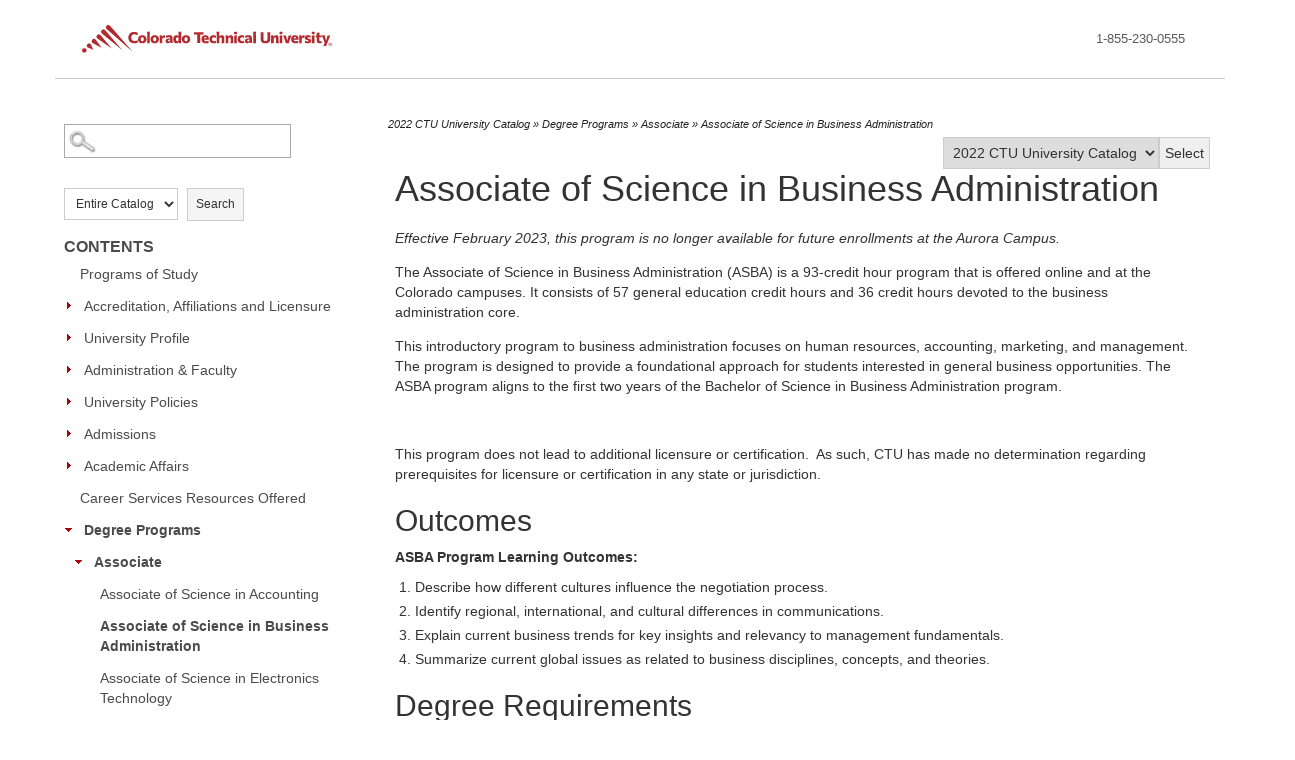

--- FILE ---
content_type: text/html
request_url: https://coloradotech.smartcatalogiq.com/Institutions/Colorado-Technical-University/includes/header.html
body_size: 1739
content:
<div class="ctu-menu-container">
    <header>
        <div class="header-desktop container">
            <a href="https://www.coloradotech.edu/" data-event-category="navigation" data-event-action="header navigation click" data-event-label="logo" class="header-logo home-logo">
                <img src="/Institutions/Colorado-Technical-University/images/CTU____logo-hrz.svg" alt="CTU home logo">
            </a>
            <div class="dt-top-icons col-md-9 pr0">
                <div class="button-nav pull-right">
                    <ul id="button-menu-standard" class="nav navbar-nav">
                        <li class="button-menu-item header-two-cta">
                            <a id="dt-phone" class="header-two-cta" href="tel:18552300555" title="phone-landline" data-event-category="navigation" data-event-action="header navigation click" data-event-label="phone" style="visibility: visible;">
                                1-855-230-0555
                            </a>
                        </li>
                    </ul>
                </div>
            </div>
        </div>
        <div class="header-mobile hide-for-desktop ctu-mobile">
            <div class="top-bar mobile-menu-11 m-pl0">
                <ul class="title-area">
                    <li class="name">
                        <a class="header-logo" href="https://www.coloradotech.edu/" data-event-category="navigation" data-event-action="header navigation click" data-event-label="logo"><i class="ctu-icons i-ctu-logo-red" style="font-size: 60px;"><span class="sr-only">Colorado Technical University</span></i></a>
                    </li>
                </ul>
            </div>
        </div>
    </header>
</div>

--- FILE ---
content_type: text/html
request_url: https://coloradotech.smartcatalogiq.com/Institutions/Colorado-Technical-University/includes/footer.html
body_size: 6310
content:
<div class="row footer">
        <div class="col-sm-11">
            <div class="social">
                <a href="https://www.facebook.com/coloradotech" target="_blank" aria-label="CTU Facebook - opens in new window" data-event-category="visitor action" data-event-action="outbound link" data-event-label="https://www.facebook.com/coloradotech"><span class="ctu-icons i-facebook"></span></a>
                <a href="http://www.linkedin.com/company/colorado-technical-university" target="_blank" title="(opens in new window)" aria-label="CTU LinkedIn - opens in new window" data-event-category="visitor action" data-event-action="outbound link" data-event-label="http://www.linkedin.com/company/colorado-technical-university"><span class="ctu-icons i-linkedin"></span></a>
                <a href="https://twitter.com/ctuniversity" target="_blank" aria-label="CTU Twitter  - opens in new window" data-event-category="visitor action" data-event-action="outbound link" data-event-label="https://twitter.com/ctuniversity"><span class="ctu-icons i-twitter"></span></a>
                <a href="https://www.youtube.com/user/ctuniversity" target="_blank" aria-label="CTU Youtube  - opens in new window" data-event-category="visitor action" data-event-action="outbound link" data-event-label="https://www.youtube.com/user/ctuniversity"><span class="ctu-icons i-youTube"></span></a>
            </div>
            <p class="ctudisclaimer">©2025 All rights reserved. No information may be duplicated without CTU's permission. The CTU logo is a registered trademark of Perdoceo Education Corporation. CTU cannot guarantee employment, salary, or career advancement. Not all programs are available to residents of all states. CTU does not accept applications from residents of Massachusetts or New York (except for select corporate partners) and certain foreign countries. Programs vary by location and modality; see the University Catalog for details. Financial aid is available for those who qualify. The appearance of U.S. Department of Defense (DOD) visual information does not imply or constitute DOD endorsement. See the Accreditation & Licensure section for information on the agencies that approve and regulate the school's programs, including relevant <a href="https://coloradotech.smartcatalogiq.com/2024/catalog/university-policies/student-grievance-procedure/" data-event-category="link_click" data-event-param1="footer" data-event-param2="compliant_procedures" target="_blank" title="opens in new window">complaint procedures</a>. <a href="/about/accreditations" data-event-category="link_click" data-event-param1="footer" data-event-param2="accreditation_info">Visit Accreditations Page</a>.</p> 
<p>For important information about the educational debt, earnings, and completion rates of students who attended these programs and other important disclosures, click the links below.</p>
            <ul class="bottom" aria-label="Legal links" role="list">
                <li role="listitem">
                    <a href="https://www.coloradotech.edu/privacy" data-event-category="footer" data-event-action="click" data-event-label="privacy policy">Privacy Policy</a>
                 </li>
                <li role="listitem">
                    <a href="https://www.coloradotech.edu/website-accessibility" target="_blank" aria-label="website accessibility - opens in new window" data-event-category="footer" data-event-action="click" data-event-label="website accessibility">Website Accessibility</a>
                </li>
                <li role="listitem">
                    <a href="https://www.coloradotech.edu/terms-and-conditions" data-event-category="footer" data-event-action="click" data-event-label="terms of use">Terms of Use</a>
                </li>
                <li role="listitem">
                    <a href="https://www.coloradotech.edu/about-our-ads" data-event-category="footer" data-event-action="click" data-event-label="about our ads">About Our Ads</a>
                </li>
                <li role="listitem">
                    <a href="https://www.coloradotech.edu/data-privacy" data-event-category="footer" data-event-action="click" data-event-label="do not sell my info">Do Not Sell My Info</a>
                </li>
                <li role="listitem">
                    <a href="https://www.coloradotech.edu/financial-aid/student-disclosures" data-event-category="footer" data-event-action="click" data-event-label="student disclosures">Student Disclosures</a>
                </li>
                <li role="listitem">
                    <a href="https://www.coloradotech.edu/sitemap" data-event-category="footer" data-event-action="click" data-event-label="sitemap">Sitemap</a>
                </li>
                <li role="listitem">
                    <a href="https://www.coloradotech.edu/financial-aid/campus-security-reports" data-event-category="footer" data-event-action="click" data-event-label="university safety">University Safety</a>
                </li>
                <li role="listitem">
                    <a href="https://coloradotech.smartcatalogiq.com/current/Catalog/University-Policies/Policy-Against-Discrimination-Harassment-Sexual-Misconduct-and-Retaliation" target="_blank" aria-label="sexual misconduct policy - opens in new window" data-event-category="footer" data-event-action="click" data-event-label="sexual misconduct policy">Sexual Misconduct Policy</a>
                </li>
                <li role="listitem">
                    <a href="https://www.coloradotech.edu/contact" data-event-category="footer" data-event-action="click" data-event-label="contact us">Contact Us</a>
                </li>
                <li role="listitem">
                    <a itemprop="url" href="https://www.coloradotech.edu/" class="external" data-event-category="footer" data-event-action="click" data-event-label="colorado technical university"><span itemprop="name">Colorado Technical University</span></a>
                </li>
                <li role="listitem">
                    <a href="tel:8552300555" data-event-category="footer" data-event-action="click" data-event-label="(855) 230-0555">(855) 230-0555</a>
                </li>
            </ul>
        </div>
    </div>

--- FILE ---
content_type: text/css
request_url: https://coloradotech.smartcatalogiq.com/Institutions/Colorado-Technical-University/styles/CTUCustom.css
body_size: 46779
content:
@charset "utf-8";
/* CSS Document */
@font-face {
    font-family: "Trade Gothic Bold";
    src: url("/Institutions/Colorado-Technical-University/styles/tradegothic-boldcondtwenty-webfont.eot");
}

@font-face {
    font-family: "Trade Gothic Bold";
    src: url("/Institutions/Colorado-Technical-University/styles/tradegothic-boldcondtwenty-webfont.woff") format("woff");
}

@font-face {
    font-family: "Trade Gothic";
    src: url("/Institutions/Colorado-Technical-University/styles/tradegothic-condeighteen-webfont.eot");
}

@font-face {
    font-family: "Trade Gothic";
    src: url("/Institutions/Colorado-Technical-University/styles/tradegothic-condeighteen-webfont.woff") format("woff");
}

iframe.scFixedRibbon {
	display: none !important;
}

* {
	margin:0;
	Padding:0;
}

*::-moz-selection {
    background: none repeat scroll 0 0 #FFABAE;
}

#skip_link {
    border: 0;
    clip: rect(0 0 0 0);
    height: 1px;
    margin: -1px;
    overflow: hidden;
    padding: 0;
    position: absolute;
    white-space: nowrap;
    width: 1px;
    background: #fff;
    color: #000;
    font-style: normal;
    z-index: 99999;
    text-transform: uppercase;
    padding: 10px 10px 15px;
}

#skip_link:focus {
    clip: auto;
    height: auto;
    margin: 0;
    overflow: visible;
    position: absolute;
    white-space: normal;
    width: auto;
}

.topbar {
	background-color: #333;
	filter: progid:DXImageTransform.Microsoft.gradient(gradientType=0, startColorstr='#FF333333', endColorstr='#FF242424');
	background-size:100%;
	background-image:-webkit-gradient(linear,50% 0,50% 100%,color-stop(0%,#333),color-stop(100%,#242424));
	background-image:-webkit-linear-gradient(top,#333 0,#242424 100%);
	background-image:-moz-linear-gradient(top,#333 0,#242424 100%);
	background-image:-o-linear-gradient(top,#333 0,#242424 100%);
	background-image:linear-gradient(top,#333 0,#242424 100%);
	color:#fff;
	border-bottom:1px solid #000;
}
.topbar .portal_drop {
	width:25%;margin:0;position:relative;z-index:50000;
}

.topbar .portal_drop .drop_arrow {
	float:right;
	margin-top:2px;
}
.topbar .portal_drop a, .topbar .portal_drop li {
	-webkit-transition:all .5s ease-in-out;
	-moz-transition:all .5s ease-in-out;
	-o-transition:all .5s ease-in-out;
	transition:all .5s ease-in-out;
}
.topbar .portal_drop li {
	list-style:none;
}
.topbar .portal_drop li>a {
	background-color:#676767;
	filter:progid:DXImageTransform.Microsoft.gradient(gradientType=0, startColorstr='#FF676767', endColorstr='#FF373737');
	background-size:100%;
	background-image:-webkit-gradient(linear,50% 0,50% 100%,color-stop(0%,#676767),color-stop(100%,#373737));
	background-image:-webkit-linear-gradient(top,#676767 0,#373737 100%);
	background-image:-moz-linear-gradient(top,#676767 0,#373737 100%);
	background-image:-o-linear-gradient(top,#676767 0,#373737 100%);
	background-image:linear-gradient(top,#676767 0,#373737 100%);
}

.topbar .portal_drop li a {
	display:block;
	padding:10px 15px;
	border-left:1px solid #000;
	border-right:1px solid #000;
	color:#fff;
	font-size:12px;
	margin:0 -15px;
}

.topbar .portal_drop li ul {
	display:none;
	position:absolute;
	margin:0 -15px;
	width:100%;
	z-index:9999;
}

.topbar .portal_drop li ul li a {
	border-top:1px solid #464646;
	border-bottom:1px solid #000;
	margin:0;background:#313131;
}
.topbar .portal_drop li ul li a:hover {
	background:#3e3e3e;
}
.topbar .portal_drop li ul li a:active {
	background:#4b4b4b!important;
}
.topbar .portal_drop li.active ul {
	display:block;
}
.topbar .rightmenu {
	width:75%; 
	box-sizing:border-box;
	text-align:right;
	margin:0;
}

.topbar .rightmenu li {
	display:inline;
}
.topbar .rightmenu li.phone {
	display:none;
}

.topbar .rightmenu li.dark-btn a {
	padding:11px 20px;
	background:#1a1a1a;
	margin-right:16px;
	display:inline-block;
	color:#fff;
}

.topbar .rightmenu li a
{
	padding: 13px 20px 7px 0;
	display: inline-block;
	zoom: 1;
	font-size: 11px;
	font-weight: 400;
	color: #fff;
	text-transform: uppercase;
}

.topbar .rightmenu li a.phone
{
	padding-left: 20px;
	font-size: 16px;
	font-weight: 700;
	background: url('/ui/basic/images/icons/phone.png') no-repeat left center;
}

.topbar .rightmenu li a.chat
{
	background: url('/ui/basic/images/icons/chat.png') no-repeat left center;
}

.topbar .rightmenu li a.info
{
	background: url('/ui/basic/images/icons/info.png') no-repeat left center;
	padding-left: 15px;
}

.topbar .rightmenu li a:hover
{
	color: #ddd;
	text-decoration: underline;
}

.topbar #display-sayt
{
	position: absolute;
	z-index: 50000;
	top: 60px;
	right: -10px;
	width: 500px;
}

.topbar #display-sayt #sayt-results
{
	z-index: 50001;
	padding: 10px;
	background: #fff;
	border: 1px solid #ccc;
	-webkit-border-radius: 4px;
	-moz-border-radius: 4px;
	-ms-border-radius: 4px;
	-o-border-radius: 4px;
	border-radius: 4px;
	-webkit-box-shadow: 2px 2px 4px rgba(0,0,0,.3);
	-moz-box-shadow: 2px 2px 4px rgba(0,0,0,.3);
	box-shadow: 2px 2px 4px rgba(0,0,0,.3);
}

.topbar #display-sayt #sayt-results p
{
	font-size: 1.1em;
	float: none;
	color: #222;
	margin: 0;
	padding: 3px 10px;
	width: auto;
	height: auto;
	text-transform: none;
	font-family: Arial,Helvetica,sans-serif;
	font-weight: 400;
}

.topbar #display-sayt #sayt-results a
{
	color: #ab0006;
}

.ui-arrow {
	display: inline-block;
	zoom: 1;
	vertical-align: middle;
}

.ui-arrow.down {
	border-left: 5px solid transparent;
	border-right: 5px solid transparent;
	border-top: 5px solid;
	margin-top: -2px;
	position: absolute;
	top: 46%;
	right: 10px;
}

.ui-arrow.up {
	border-left: 5px solid transparent;
	border-right: 5px solid transparent;
	border-bottom: 5px solid;
	margin-top: -2px;
	position: absolute;
	top: 46%;
	right: 10px;
}

body{
  color: #333;
    font-family: "Helvetica Neue","Helvetica",Helvetica,Arial,sans-serif;
    font-size: 14px;
    font-style: normal;
    font-weight: normal;
	z-index: 1;
}

.sc-parentlink {
	margin-top:10px;
}

blockquote {
	margin-left:40px;
}

form {
	display: block;
	width: 100%;
	float: left;
	z-index: 1;

}

a img {
	border:none;
}
	
.headlogo {
  	float: left;
	display: block;
	max-width: 100%;
    /* margin-top: 4px;
	margin-right:15px; */
	padding: 7px 15px;
}

p {
 
  color: #333;
    font-family: "Helvetica Neue","Helvetica",Helvetica,Arial,sans-serif;
    font-size: 14px;
    font-style: normal;
    font-weight: normal;
}

a:hover {
	text-decoration:underline;
}

strong {
}

ul.sc-ListBullet {
	margin-top:5px;

}

ul {

}

#bannerright {
	display:block;
	width:400px;
	float:left;
	margin-left:20px;
}

#bannerright p {
    color: #FFFFFF;
    font-size: 24px;
    font-weight: bold;
    margin-top: 3px;
}

/*   ========================================================== CTU CSS =========================== */

.topbar {
    background-color: #333333;
    background-image: -moz-linear-gradient(center top , #333333 0%, #242424 100%);
    background-size: 100% auto;
    border-bottom: 1px solid #000000;
    color: #FFFFFF !important;
	height:40px;
}

.mobile-top-links a {
    text-decoration: none;
padding: 13px 20px 7px 0;
display: inline-block;
zoom: 1;
font-size: 11px;
font-weight: 400;
color: #fff;
text-transform: uppercase;
}

.topbar .portal_drop {
    position: relative;
    width: 25%;
    z-index: 50000;
}

.topbar .portal_drop .drop_arrow {
    float: right;
    margin-top: 2px;
}

.topbar .portal_drop li, .topbar .portal_drop a {
    transition: all 0.5s ease-in-out 0s;
}

.topbar .portal_drop li {
    list-style: none outside none;
}

.topbar .portal_drop li > a {
    background-color: #676767;
    background-image: -moz-linear-gradient(center top , #676767 0%, #373737 100%);
    background-size: 100% auto;
}

.topbar .portal_drop li a {
    border-left: 1px solid #000000;
    border-right: 1px solid #000000;
    color: #FFFFFF;
    display: block;
    font-size: 12px;
    margin: 0 -15px;
    padding: 10px 15px;
}

.topbar .portal_drop li ul {
    display: none;
    margin: 0 -15px;
    position: absolute;
    width: 100%;
    z-index: 9999;
}

.topbar .portal_drop li ul li a {
    background: none repeat scroll 0 0 #313131;
    border-bottom: 1px solid #000000;
    border-top: 1px solid #464646;
    margin: 0;
}

.topbar .portal_drop li ul li a:hover {
    background: none repeat scroll 0 0 #3E3E3E;
}

.topbar .portal_drop li ul li a:active {
    background: none repeat scroll 0 0 #4B4B4B !important;
}

.topbar .portal_drop li.active ul {
    display: block;
}

.topbar .rightmenu {
    margin-top: -40px;
	margin-left: 70px;
    text-align: right;
}

.topbar .rightmenu li {
    display: inline;
}

.topbar .rightmenu li.phone {
    display: none;
}

.topbar .rightmenu li.dark-btn a {
    background: none repeat scroll 0 0 #1A1A1A;
    color: #FFFFFF;
    display: inline-block;
    margin-right: 16px;
    padding: 13px 20px;
	text-decoration:none;
}

.topbar .rightmenu li.search {
    background: none repeat scroll 0 0 #000000;
    border-radius: 3px;
    float: right;
    margin-top: 6px;
    padding: 3px;
    text-align: left;
}

.topbar .rightmenu li.search input[type="text"] {
    background: none repeat scroll 0 0 #000000;
    border: medium none;
    box-shadow: none;
    color: #FFFFFF;
    display: inline-block;
    font-size: 12px;
    height: 20px;
    margin: 0;
    padding: 0;
    width: 145px;
}

.topbar .rightmenu li.search input[type="text"]:focus {
    background: none repeat scroll 0 0 #000000;
} 

.topbar .rightmenu li a.phone {
    background: url("/Institutions/Colorado-Technical-University/images/phone.png") no-repeat scroll left center rgba(0, 0, 0, 0);
    font-size: 16px;
    font-weight: 700;
    padding-left: 20px;
}

.topbar .rightmenu li a.chat {
    background: url("/Institutions/Colorado-Technical-University/images/chat.png") no-repeat scroll left center rgba(0, 0, 0, 0);
}

.topbar .rightmenu li a.info {
    background: url("/Institutions/Colorado-Technical-University/images/info.png") no-repeat scroll left center rgba(0, 0, 0, 0);
    padding-left: 15px;
}

.topbar .rightmenu li a:hover {
    color: #DDDDDD;
    text-decoration: underline;
}

.topbar #display-sayt {
    position: absolute;
    right: -10px;
    top: 60px;
    width: 500px;
    z-index: 50000;
}

.topbar #display-sayt #sayt-results {
    background: none repeat scroll 0 0 #FFFFFF;
    border: 1px solid #CCCCCC;
    border-radius: 4px;
    box-shadow: 2px 2px 4px rgba(0, 0, 0, 0.3);
    padding: 10px;
    z-index: 50001;
}

.topbar #display-sayt #sayt-results p {
    color: #222222;
    float: none;
    font-family: Arial,Helvetica,sans-serif;
    font-size: 1.1em;
    font-weight: normal;
    height: auto;
    margin: 0;
    padding: 3px 10px;
    text-transform: none;
    width: auto;
}

.topbar #display-sayt #sayt-results a {
    color: #AB0006;
}

.no-touch .topbar .portal_drop li:hover ul {
    display: block;
}

.header {
    color: #333;
	height:78px;
	width: 100%;
}

.header .logo {
    padding-bottom: 7px;
    padding-top: 7px;
    width: 21%;
}

.header .mobilenav-main {
    position: relative;
}

.header div.search {
    display: none;
}

.header .navigation {
    background: none repeat scroll 0 0 rgba(0, 0, 0, 0);
    padding-left: 0;
    width: 79%;
	width: 100%;
}

.header .navigation .secondarynav {
    display: none !important;
}
.header .navigation ul {
    list-style: none outside none !important;
}

.header .navigation ul {
    /*background: none repeat scroll 0 0 rgb(136, 0, 5);*/
	background-color: rgb(136, 0, 5);
    margin: 0;
    padding: 0;
	z-index: 1000;
}

.header .navigation ul li {
    float: left;
    padding: 0;
	width:116px;
}

.header .navigation ul li a {
    z-index: 1000;
	position: static;
}

.header .navigation ul li.selected:hover a {

}

.header .navigation ul li.selected a {
  
}

.header .navigation ul li.selected a:hover {
  
}

.navigation ul li:hover a {
 
}

.header .navigation ul li .nav-flyout {
    background: none repeat scroll 0 0 #FFFFFF;
    overflow: hidden;
    padding: 15px 10px 0;
    position: absolute;
}

.header .navigation ul li .nav-flyout.three-col {
    width: 778px;
}

.header .navigation ul li .nav-flyout.three-col .nav-column {
    width: 30.6%;
}

.header .navigation ul li .nav-flyout.two-col {
    width: 627px;
}

.header .navigation ul li .nav-flyout.two-col .nav-column {
    width: 46%;
}

.header .navigation ul li .nav-flyout .nav-column, .header .navigation ul li .nav-flyout li {
    display: block;
    float: left;
    margin: 0 10px;
    width: 100%;
}

.header .navigation ul li .nav-flyout .nav-column a, .header .navigation ul li .nav-flyout li a {
    background: none repeat scroll 0 0 #FFFFFF !important;
    font-size: 13px;
    font-weight: normal;
    height: auto;
    padding: 0 0 15px;
    text-transform: none;
    width: 100%;
	color: #c00005;
}

.header .navigation ul li .nav-flyout .nav-column ul, .header .navigation ul li .nav-flyout li ul {
    border: medium none;
    margin: 0;
    padding: 0;
    position: static;
    width: 100%;
}
.header .navigation ul li .nav-flyout .nav-column ul li, .header .navigation ul li .nav-flyout li ul li {
    float: left;
    height: auto;
    margin: 0;
    width: 100%;
}

.header .navigation ul li .nav-flyout .nav-column ul li a, .header .navigation ul li .nav-flyout li ul li a {
    background: none repeat scroll 0 0 rgba(0, 0, 0, 0) !important;
    font-size: 13px;
    font-weight: normal;
    height: auto;
    padding: 0 0 15px;
    text-transform: none;
    width: 100%;
	color: #c00005;
}

.header .navigation ul li .nav-flyout .nav-column ul li.head, .header .navigation ul li .nav-flyout li ul li.head {
    border-bottom: 1px solid #C1C1C1;
    margin-bottom: 15px;
	color: #c00005;
	border-top: 3px solid #FFF;
}

.header .navigation ul li .nav-flyout .nav-column ul li.head a, .header .navigation ul li .nav-flyout li ul li.head a {
    font-weight: bold;
    padding: 0 0 15px;
	color: #c00005;
}

.header .navigation ul li .nav-flyout .nav-column ul li a, .header .navigation ul li .nav-flyout li ul li a:hover {
    text-decoration: none;
}

.header .navigation ul li .nav-flyout li a:hover {
    text-decoration: none;
}

.header .navigation ul li a:hover {
    text-decoration: none;
}


.header .navigation ul li a {
      font-size: 16px;
  line-height: 19px;
  height: 78px;
  padding: 19px 16px;
  text-transform: uppercase;
  display: block;
}

.header .navigation ul li a:hover {
	color:#AB0006;
	background-color:#fff;
}

.header .navigation ul li.white-button {
    background: none repeat scroll 0 0 #E8E6E0;
	float: left;
    border-radius: 5px;
    margin-left: 10px;
	/* kh 1-27-15
    position: relative;
    top: 20px;
	*/
	width: 171px;
}

.header .navigation ul li.white-button a {
    border-radius: 5px;
    color: #920005;
    display: block;
    font-family: "Trade Gothic Bold",Arial,"Helvetica Neue",Helvetica,sans-serif;
    font-size: 15px;
    font-weight: normal;
    height: 100%;
    padding: 7px 13px;
    text-align: center;
   
}

.header .navigation ul li.white-button a:hover {
    border-radius: 5px;
    color: #920005;
}

.header .mobilenav-main {
    display: none;
    float: left;
    list-style: none outside none;
    padding: 0 7px 0 0 !important;
    text-align: right;
}

.header .mobilenav-main li {
    display: inline-block;
}

.header.new {
    background-color: #F1F1F1;
    background-image: -moz-linear-gradient(center top , #F1F1F1 0%, #D2D2D2 100%);
    background-size: 100% auto;
    border: medium none;
}

.header.new ul li {
    margin: 17px 0 0;
    position: relative;
}
.header.new ul li a {
    border-left: 1px solid #9D9D9D;
    color: #272727;
    font-size: 18px;
    padding: 0 10px;
}

.header.new ul li a.chat {
    background: none repeat scroll 0 0 rgba(0, 0, 0, 0);
}

.header.new ul li .ui-button {
    padding: 10px 25px;
}

.header.new ul li .ui-button a {
    background: url("/Institutions/Colorado-Technical-University/images/down-arrow-acc.png") no-repeat scroll right center rgba(0, 0, 0, 0);
    border: medium none;
    color: #FFFFFF;
    padding: 0 25px 0 0;
}

.header.new ul li .ui-button a:hover {
    text-decoration: none;
}

.header.new ul li:first-child a {
    border: medium none;
}

.header.new ul li .dropdown {
    background-clip: padding-box;
    background-color: #F1F1F1;
    border-radius: 4px;
    box-shadow: 3px 4px 5px rgba(0, 0, 0, 0.1), 0 0 5px rgba(0, 0, 0, 0.26);
    display: none;
    left: 0;
    padding: 15px;
    position: absolute;
    top: 52px;
    width: 225px;
    z-index: 9999;
}

.header.new ul li .dropdown .arrow {
    background: url("/Institutions/Colorado-Technical-University/images/iconHeaderFormArrow.png") no-repeat scroll 0 0 rgba(0, 0, 0, 0);
    height: 12px;
    left: 110px;
    position: absolute;
    top: -11px;
    width: 32px;
}

.header.new ul li .dropdown .close {
    background: url("/Institutions/Colorado-Technical-University/images/iconClose.png") no-repeat scroll 0 0 rgba(0, 0, 0, 0);
    border: medium none;
    display: block;
    height: 12px;
    position: absolute;
    right: 5px;
    top: 10px;
    width: 14px;
}

.header.new ul li .dropdown .required {
    color: #4D4D4D;
    font-style: italic;
    text-align: left;
}

.header.new ul li .dropdown .required input {
    font-style: normal;
}

.header.new ul li .dropdown .sideform {
    text-align: left;
}

.header.new ul li .dropdown .sideform fieldset {
    border: medium none;
    margin: 0;
    padding: 0 0 12px;
}

.header.new ul li .dropdown .sideform fieldset label {
    color: #4D4D4D;
    font-weight: bold;
}

.header.new ul li .dropdown .sideform fieldset input, .header.new ul li .dropdown .sideform fieldset select {
    margin: 0;
}

.ie7 .header.new ul li .dropdown .sideform fieldset input[type="text"] {
    line-height: 32px;
    padding: 0 6px;
    width: 95%;
}

.header.new ul li .dropdown .sideform .note {
    color: #4D4D4D;
}

.header.new ul li .dropdown .sideform .ui-button {
    background-color: #AB0006;
    color: #FFFFFF;
    width: 100%;
}

.header.new ul li .dropdown .sideform .ui-button:hover {
    background-color: #232323;
}

.ie8 .header ul li#chat {
    width: 80px;
}

.ctu-menu-container span.ctu-sprites {
	display: none;
}

#footer .ctu-sprites, .ctu-sprites-static {
    background: url(/Institutions/Colorado-Technical-University/images/ctu-sprites.png?v6.29) 0 0 no-repeat !important;
    display: inline-block;
    position: relative;
}

#search_container {
	display: none !important;
}

.footerlegal {
    border-top: 1px solid #E8E8E8;
    margin-top: 15px;
    padding-top: 15px;
	clear:both;
	display:block;
	width:1000px;
	margin-left:auto;
	margin-right:auto;
}
.footerlegal .legal {
    background: url("/Institutions/Colorado-Technical-University/images/footer_logo.gif") no-repeat scroll 15px 10px rgba(0, 0, 0, 0) !important;
    width: 83.3333%;
}

.footerlegal .legal p {
    color: #212121;
    font-size: 10px;
    padding-left: 130px;
}
.footerlegal .legal p a, .footerlegal .legal p a:visited, .footerlegal .legal a, .footerlegal .legal a:visited  {
    margin-right: 20px;
	color: #AB0006;
	text-decoration:none;
}
.footerlegal .sociallinks {
    text-align: right;
    width: 16.6667%;
}

.footerlegal .sociallinks a {
    display: inline-block;
    height: 27px;
    text-align: left;
    width: 27px;
}

.scfoot {
	font-size:11px;
	margin-left: 130px;
    }

/*   =======================================================end CTU CSS  ========================== */

#pagewrapper1 {
    min-height:600px;
	z-index:-1;
	width: 100%;
	float:left;
	}

#pagewrapper2{
	z-index:0;
	margin-top: 0px;
	display:block;
    padding-top: 0px;
	width: 100%;
	margin-left:auto;
	margin-right:auto;
    }
	
.container {
	z-index:0;
	margin-top: 0px;
	display:block;
    padding-top: 0px;
	width: 100%;
    min-width: 768px;
	margin-left:auto;
	margin-right:auto;
    }

#banner {
    display: block;
	margin: 0;
	margin-top: 0px;
	margin-bottom: 0px;
	z-index: 1;
	}
#logo {

    }

#banner-title {
	float:left;
	margin: 13px 10px 0 42px;
    width: 800px;
    }

#middle{
	display: block;
	width: 1170px;
	max-width: 100%;
	margin: 0px auto 10px auto;
	position:relative;
	z-index:0;
	background-color:#fff;
	}

#leftpanel{
	display: block;
	max-width: 25%;
	float: left;
	padding-left: 9px;
	padding-right: 0px;
	background-color:#fff;
	}

.toc {

    }
	
#navbottom {
	width:279px;
	height:28px;
	margin-left:-9px;
    }

#rightpanel {
	display: block;
	float: left;
	margin-left: 30px;
	margin-right: 0px;
	padding-top: 5px;
	background-color: white;
	max-width: 72%;
    }

#catalog-dropdown {
	float:right;
    }

#footer {
    clear: both;
    color: #777777;
    font-size: 10px;
    line-height: 16px;
    padding-top: 10px;
    text-align: center;
    max-width: 1000px;
	margin: 0 auto;
    }

#footer a {
    color: #c00009;
	text-decoration:none;
	margin-left:4px;
	margin-right:4px;
    }

#footer a:hover {
	color:#333;
	text-decoration:none;
    }

td.sc-coursenumber  {
	width: 80px;
    }

td.sc-coursetitle  {
	width: 280px;
}

.credits {
	text-align:right;
	margin:0 0px 0 5px;
	}
	
.sc-totalcredits { 
	text-align:right;
	font-weight:bold;
	margin:10px 5px 0 5px;
	border-top:1px solid #aaa;
	}

.sidebox div.hdr {
    color: #4B4B4B;
    font-size: 16px;
    font-weight: bold;
    padding-bottom: 10px;
    text-transform: uppercase;
}

.sidebox div.sideboxbrdr ul{
	list-style: none outside none;
	margin: 0;
	padding: 0;
	}

.sidebox div.sideboxbrdr ul a{
    color: #333;
	}

.sidebox div.sideboxbrdr ul li {
	display: block;
	}

.expandable {
	float:left;
	}

.sidebox div.sideboxbrdr ul li a{
    color: #4B4B4B;
    font-size: 11px;
    font-weight: normal;
    display: block;
	text-decoration:none;
	padding:4px;
	margin-right:5px;
	}
	
.sidebox div.sideboxbrdr ul li a:hover{
	text-decoration:underline;
    }

.sidebox div.sideboxbrdr ul a:active {
    }

.sidebox div.sideboxbrdr {
    margin-top: 5px;

    }

div.ui-dialog span.desc #sc-content {
    font-size: 11px;
	margin:0 20px 20px 20px;
	border:none;
    }

div.ui-dialog span.desc p.boxlink a {
    color: #AB0006;
	padding-left: 10px;
    text-align: left;
    text-decoration:none;
    }

div.ui-dialog span.desc p.boxlink a:hover {
	text-decoration:none;
	color:#333;
    }

div.ui-dialog span.desc h3 {
	padding-left: 0px;
	text-align: left;
   }

#breadcrumb {
    display: block;
	margin-left:10px;
	color:#ccc;
	margin-top:3px;
    }

#breadcrumb p {
    font-size: 11px;
	color: #232323;
	margin: 0px;
	font-style:italic;
    }

#breadcrumb p a:link, #breadcrumb p a:visited {
	text-decoration: none;
	color: #232323;
    font-size: 11px;
	font-weight: normal;
    }

#breadcrumb p a:hover {
	text-decoration: underline;
	font-weight: normal;
	color: #232323;
    }

div.credits {
	font: 13px/15px Arial, Geneva, Helvetica,sans-serif;
	color: #333;
    }

#sc-rightpanel-top {
    float: right;
    margin-top: 5px;
    padding-top: 0;
    width: 430px;
	 margin-right: 10px;
	 color:#333;
	 text-align:right;
    }

#sc-rightpanel-top label{
	color:#333;
    }

#leftcolumn_0_txtBxTerm{

	width:239px;
	}
	
select {
    margin: 0px;
}

input[type="text"] {
    margin: 0px;
}
	
#sc-top-links {
	padding: 0px;
	width: 270px;
	margin-right: 0px;
	margin-left:10px;
	float:right;
    }

#sc-top-links p.print {
	text-align:left;
	margin-top:3px;
    }

span.mc_link a:link {
	font-weight: normal;
    }

span.mc_link a:hover {
	font-weight:bold;
	text-decoration: underline;
    }

span.mc_link a:active{
	text-decoration: none;
    }

#sc-content ul {
	margin-top: 10px;
    }

#sc-parentlink, #sc-childlinks {
	float:left;
	width:100%
    }

#sc-parentlink  ul, #sc-childlinks ul  {
	list-style: none;
	margin: 0px;
	margin-left: 0px;
	width: 100%;
	padding: 0px;
    }

#sc-parentlink ul li p, #sc-childlinks ul li p {
	margin-top: 0px;
	margin-bottom:0px;
	padding: 0px;
    }

#sc-childlinks {
	float:left;
	width: 100%;
    }

#sc-childlinks ul li {
	margin-top:5px;
    }

.sc-requirementsNote p {
	font-style: italic;
    }	   

span.desc #main div.desc, span.desc #main div.credits  {
	height: auto;
	margin-right: 10px;
	}
	
span.desc div#main {
	margin-left: 10px;
    color: #333333;
    font-family: "Helvetica Neue","Helvetica",Helvetica,Arial,sans-serif;
    font-size: 14px;
    font-style: normal;
    font-weight: normal;
    }

div.credits {
	color: #333;
	text-align: left;
	margin-left: 0px;
    }
		
#rightpanel #main {
	display:block;
	float: left;
	max-width: 95%;
	margin-top: 0px;
	margin-bottom: 0px;
	margin-left: 17px;
	margin-right: 10px;
	min-height: 600px;
    }

.sc-ListNumber {
    list-style: decimal;
	margin-left:10px;
    }

.sc-ListNumber2 {
    list-style: decimal;
	margin-left:10px;
    }

.sc-ListAlpha {
	color:#000;
    list-style: upper-alpha;
	margin-left:10px;
    }

.sc-ListAlpha2 {
	color:#000;
    list-style: lower-alpha;
	margin-left:10px;
    }

div.sidebox {
	margin-top: 15px;
	margin-left: 0px;
    }
	
#rightpanel #main .sc-childlinks ul li {
	padding-bottom:0;
    }

#rightpanel #main .sc-childlinks ul li {
	list-style-type:none;
    }

#rightpanel #main .sc-parentlink ul li {
	list-style-type:none;
    }

#rightpanel li{
	margin-top:4px;
	margin-left:20px;
	}
	
#rightpanel ul li {
	list-style-type: disc;
	margin-left:20px; 
	color: #333;
    font-family: "Helvetica Neue","Helvetica",Helvetica,Arial,sans-serif;
    font-size: 14px;
    font-style: normal;
    font-weight: normal;
    }

#rightpanel ul li li {
	list-style-type: circle;
	margin-left:20px;
    }

#rightpanel ul li li li {
	list-style-type: disc;
	margin-left:20px; 
    }

#rightpanel ul li li  li li  {
	list-style-type: circle;
	margin-left:20px;
    }
	
#rightpanel ol li  {
	list-style-type: decimal;
	margin-left:20px; 
    }

#rightpanel ol li li {
	list-style-type: lower-alpha;
	margin-left:20px;    
    }
	
#rightpanel p.sc-List-1 {
	margin-left: 20px;
    text-indent: -20px;
    padding-bottom: 5px;    
    }

#rightpanel p.sc-List-2 {
	margin-left: 40px;
    text-indent: -20px;
    padding-bottom: 5px;
    }

#rightpanel p.sc-List-3 {
	margin-left:60px;
	text-indent:-20px;
    padding-bottom: 5px;
    }

#rightpanel p.sc-Note {
	font-style:italic;
    }

#rightpanel li a:link,
#rightpanel li a:active,
#rightpanel li a:focus,
#rightpanel li a:visited {
	color:#482879;
	text-decoration: none;
	font-size: 13px;
	font-weight:normal;
    }

#rightpanel li a:hover {
	color:#333;
	font-weight: normal;
    }

/*Adding styles for sc-courselink*/	
	
#rightpanel .sc-courselink a{
	font-size:12px;
	color: #333;
	}

#rightpanel .sc-courselink  a:link,
#rightpanel  .sc-courselink a:active,
#rightpanel .sc-courselink a:focus,
#rightpanel .sc-courselink a:visited {
	color: #333;
	text-decoration: none;
    }

#rightpanel td.sc-coursenumber a:hover {
    font-weight: normal;
	text-decoration: underline;
    }

/*End new styles for sc-courselink*/	

#sc-top-links a:link, 
#sc-top-links a:active, 
#sc-top-links a:focus, 
#sc-top-links a:visited {
	text-decoration: none;
    color: #AB0006;
    font-size: 11px;
    }

#sc-top-links a:hover {
	text-decoration: none;
	color:#333;
	font-weight: normal;
	background:none;
	border:none;
    }

#sc-parentlink a:hover, #sc-childlinks a:hover {
    text-decoration: underline;
    }

h1 {
    font-size:32px;
	font-weight:normal;
	margin-top:5px;
	color: #272727;
    font-family: "Trade Gothic Bold",Arial,"Helvetica Neue",Helvetica,sans-serif;
    }

h2 {
	
		color: #272727;
    font-family: "Trade Gothic Bold",Arial,"Helvetica Neue",Helvetica,sans-serif;
	font-size:26px;
	font-weight:normal;
	margin-top:5px;
}
	
.sc-extrafield h2, .sc-Locations h2 {
	margin: 20px 0 10px 0;
}

h3 {
	color: #272727;
    font-family: "Trade Gothic Bold",Arial,"Helvetica Neue",Helvetica,sans-serif;
	font-size:20px;
	font-weight:normal;
	margin: 15px 0 !important;
	}

h4 {
	color: #272727;
    font-family: "Trade Gothic Bold",Arial,"Helvetica Neue",Helvetica,sans-serif;
	font-size:18px;
	font-weight:normal;
	margin-top:5px;
    }

td, tr, th {
	vertical-align:top;
    }

.addthis_default_style{
	padding:10px;
    }

select, option, input {
	font-size: 13px;
	line-height: 1.2;
	border: 1px solid #ccc;
	padding: 5px;
    }

p.sc-BodyText, p.sc-BodyTextCentered, p.bodytext, p {
	margin-top: 14px;
    margin-bottom: 0px;
    }

p.sc-BodyTextNS, p.bodytextns, p.sc-BodyTextNSCentered, p.sc-BodyTextNSIndented {
	margin: 0px;
    }

p.sc-BodyTextCentered, p.sc-BodyTextNSCentered {
	text-align:center;
    }

p.sc-BodyTextRight, p.sc-BodyTextNSRight {
	text-align:right;
    }
	
#rightpanel ul.sc-child-item-links li {
	list-style-type: none;
    }
	
p.sc-BodyTextIndented, p.sc-BodyTextNSIndented{
	margin-left:20px;
    }

#rightpanel ul.sc-child-item-links li {
	list-style-type: none;
    }

#rightpanel .sc-child-item-links li a:link,
#rightpanel .sc-child-item-links li a:active,
#rightpanel .sc-child-item-links li a:focus,
#rightpanel .sc-child-item-links li a:visited {
	color: #482879;
	text-decoration: none;
	text-align: left;
    font-size: 11px;
    }

#rightpanel .sc-child-item-links li a:hover {
	color:#333;
	font-weight: normal;
    }

#rightpanel .sc-ListBullet li {
    margin-left:15px;
    }

#rightpanel .sc-ListNumber li {
	padding-top: 5px;
	padding-bottom: 5px;
	margin-left:10px;
    }

#banner a img {
	font-size: 0px;
	border: none;
    }

div.ui-dialog div.desc {
	width: 450px;
	height: 300px;
    }

p.boxlink {
	display: block;
	width: 450px;
    }

#rightpanel #main p {

    }

/*++++++++++++++++++++++++++++++++++NavLocal+++++++++++++++++++++++++++++++++++*/

#navLocal li.hasChildren > button.expandable {
	background-image:url("/Institutions/Colorado-Technical-University/images/open.png");
	background-repeat:no-repeat;
	background-position: left center;
    float: left;
    margin: 5px 0px 0 0;
	padding:5px 10px 0 0;
	cursor:pointer;
	border: none;
	background-color: transparent;
	width: 20px;
    height: 20px;
    }

#navLocal  li.hasChildren > button.collapsible {
	background-image:url("/Institutions/Colorado-Technical-University/images/close.png");
	background-repeat:no-repeat;
	background-position: left center;
    float: left;
    margin: 5px 0px 0 0;
    padding: 9px 10px 0 0;
	cursor:pointer;
	border: none;
	background-color: transparent;
    }
	
button.expandable span {
    position: absolute;
    left: -10000px;
    top: auto;
    width: 1px;
    height: 1px;
    overflow: hidden;
}

#navLocal {
    font-size:12px;
    }

#navLocal ul{
	padding:0;
	margin:0 0 0 0;
    }

#navLocal li a {
	color: #4B4B4B;
    font-size: 14px;
    font-weight: normal;
	display:block;
	margin-left:10px;
	margin-right:5px;
	text-decoration: none;
	padding:6px;
	}

#navLocal li a:hover {
	text-decoration:underline;
	}

#navLocal li {
	list-style-type: none;
	display:inline;
    }

ul#navLocal {
	list-style-type: none;
	margin:0;
	padding:0;
    }

#navLocal li.active {
    font-weight: bold;
	color:  #ccc;
	display:block;
	}

#navLocal li.active a {
    font-weight: normal;
	color:  #4b4b4b;
	display:block;
	font-weight:bold;
    }

#navLocal li.active a:hover {
	text-decoration:none;
	color:#333;
    }
	
#navLocal li.active li a {
    font-weight: normal;
	display:block;
    }

#navLocal li.active li a:hover {
	text-decoration:none;
	color:#333;
    }

#navLocal li.active li.active a {
    font-weight: normal;
	color:  #4b4b4b;
	display:block;
	font-weight:bold;
    }

#navLocal li.active li.active  a:hover {
	text-decoration:none;
	color:#333;
    }

#navLocal li.active li.active  li a {
    font-weight: normal;
	display:block;
    }

#navLocal li.active li.active  li a:hover {
    text-decoration:none;
	color:#333;
    }

#navLocal li.active li.active li.active a {
    font-weight: normal;
	color:  #4b4b4b;
	display:block;
	font-weight:bold;
    }

#navLocal li.active li.active li.active  a:hover {
    text-decoration:none;
	color:#333;
    }

#navLocal li.active li.active li.active  li a {
    font-weight: normal;
	display:block;
    }

#navLocal li.active li.active li.active  li a:hover {
    text-decoration:none;
	color:#333;
    }

#navLocal li.active li.active li.active li.active a {
	font-weight: normal;
	color:  #4b4b4b;
	display:block;
	font-weight:bold;
    }

#navLocal li.active li.active li.active li.active  a:hover {
	text-decoration:none;
	color:#333;
    }

#navLocal li.active li.active li.active li.active  li a {
    font-weight: normal;
	display:block;
    }

#navLocal li.active li.active li.active li.active  li a:hover {
	text-decoration:none;
	color:#333;
    }

#navLocal li.active li.active li.active li.active li.active  a {
    font-weight: normal;
	color:  #4b4b4b;
	display:block;
	font-weight:bold;
    }

#navLocal li.active li.active li.active li.active li.active   a:hover {
    text-decoration:none;
	color:#333;
    }

#navLocal li.active li.active li.active li.active li.active   li a {
    font-weight: normal;
	display:block;
    }

#navLocal li.active li.active li.active li.active li.active   li a:hover {
	text-decoration:none;
	color:#333;
    }

#navLocal li.active li.active li.active li.active li.active  li.active a {
    font-weight: normal;
	color:  #4b4b4b;
	display:block;
	font-weight:bold;
    }

#navLocal li.active li.active li.active li.active li.active li.active   a:hover {
	text-decoration:none;
	color:#333;
    }

#navLocal li.active li.active li.active li.active li.active li.active li.active a {
    font-weight: normal;
	color:  #4b4b4b;
	display:block;
	font-weight:bold;
    }

#navLocal li.active li.active li.active li.active li.active li.active   li a:hover {
    text-decoration:none;
	color:#333;
    }

#navLocal li ul{
	margin-left:10px;
	}
		
#navLocal li li ul{
	margin-left:10px;
	}
		
#navLocal li li li ul{
	margin-left:10px;
	}
		
#navLocal li li li li ul{
	margin-left:10px;
	}
		
#navLocal li li li li li ul{
	margin-left:10px;
	}
		
#navLocal.navLocal li.parent-nav-item a {  
	}

/*  --------------------------------Navlocal  - Catalog nav menu styles----------------------------    */
/*++++++++++++++++++++++++++++++++++++++++++++++++++++++++++++++++++++++++++++++*/

p.sc-degree-req-credits {
	text-align:right;
}
p.sc-BodyTextNS {
	text-align:left;
}

/*Right Panel Styles*/

#rightpanel table {
	margin-top: 10px;
	width: 100%;
	text-align: left;
	 color: #333333;
    font-family: "Helvetica Neue","Helvetica",Helvetica,Arial,sans-serif;
    font-size: 14px;
    font-style: normal;
    font-weight: normal;
}

#rightpanel td {
	 clear: both;
    text-align: left;
	border: 1px solid #ccc;
	padding: 5px;
}

#rightpanel td.sc-coursenumber  {
	text-align: left;
	width: 140px;
	
}

#rightpanel p.credits  {
	text-align: right;
	font-weight: bold;
	font-size: 13px;
	text-transform: uppercase;
}

#rightpanel td p.credits  {
	text-align: right;
	font-weight: normal;
	font-size: 13px;
	text-transform: none;
}

#rightpanel td a:link {
	color:#005DAA;
}

#rightpanel td.sc-totalcredits  {
	padding-left: 5px;
	text-align: right;
	font-weight: bold;
	width:100px;
}

#rightpanel td.sc-coursetitle  {
	padding-right: 5px;
	text-align: left;
	width: 470px;
	color: #333333;
    font-family: "Helvetica Neue","Helvetica",Helvetica,Arial,sans-serif;
    font-size: 14px;
    font-style: normal;
    font-weight: normal;
}

#rightpanel td.sc-totalcreditslabel  {
	text-align: left;
	font-weight: bold;
	width: 400px;
}

#rightpanel .sc-requirementsNote  {
	
	text-align: left;
	margin-top: 4px;
	font-style: italic;
}

#rightpanel #sc-childlinks ul  li, #rightpanel #sc-parentlink ul  li {
	list-style-type: none;
	font-size: 11px;
}

#sc-childlinks ul li p a, #sc-parentlink ul li p a  {
	display: block;
	line-height: 13px;
	margin-top: 8px;
	font-size: 11px;
}

#sc-relatedlinks {
	display:block;
	float:left;
	width: 670px;
	margin-bottom: 20px;
}
   
#main ul li p{
	margin-top: 0px;
}

#rightpanel ul.sc-searchPagination {
	display: inline;
	list-style-type: none;
	padding: 0px;
}

#rightpanel ul.sc-searchPagination li {
	display: inline;
	margin: 0px;
	padding-right: 10px;
}

#banner {
	z-index: 1;
}

#banner img {
	z-index: 1;
}

span.desc div#main {
    margin-top: 0;
	margin-left: 10px;
	margin-right: 10px;
}

.sc-SubHeading {
	font-size: 14px;
	 font-weight: bold;
}
.sc-SubHeading2 {
	font-size: 12px;
	font-weight:bold;
}
#sc-localnavlinks ul {
	padding-left: 0px;
}

#sc-localnavlinks ul li {
	list-style-type: none;
	font-weight: bold;
}


#sc-localnavlinks ul li a, #sc-localnavlinks ul li a:hover {
	margin-top: 20px;
	font-weight: bold;
}

#sc-localnavlinks ul li  ul li {
	list-style-type: disc;
	font-weight: normal;
}
#sc-localnavlinks ul li ul {
	padding-left: 40px;
}

#sc-localnavlinks ul li  ul li a, #sc-localnavlinks ul li  ul li a:hover {
	margin-top: 5px;
	font-weight: normal;
}
#globalnav {
	display:inline;
	display:block;
	height:41px;
}

span.mc_link {
	border:none;
	background:none;
}

div.sideboxbrdr > div > label {
	font-size: 2px;
}

select#leftcolumn_0_drpSearchType {
}

p.sc-SubHeading {
	margin: 15px 0;
}

#rightpanel #main a:link, #rightpanel #main a:visited, #rightpanel #main a:active {
	text-decoration: underline;
	color:#AB0006;
	display: inline;
	
}
#rightpanel #main a:hover {
	color:#333;
}
div.sidebox div.sideboxbrdr div label {
    font-size: 1px;
    line-height: 1px;
}
div.sideboxbrdr>div {
	height:1px;
}

.ui-widget-content a, .ui-widget-content a:link, .ui-widget-content a:focus, .ui-widget-content a:visited {
	color:#AB0006;
	text-decoration: none;
}

.ui-widget-content a:hover {
	color: #333;
	text-decoration: none;
}

#sc-degree-datatable .ui-state-default
 {
	background-image: none!important;
}

div#sc-degree-datatable_wrapper {
	margin-top: 10px;
}

table#sc-degree-datatable {
	margin-top: 0px;
}

#sc-degree-datatable_paginate a {
	display:block;
	float: left;
	width:50px;
}

table#sc-degree-datatable td {
	color: #333333;
    font-family: "Helvetica Neue","Helvetica",Helvetica,Arial,sans-serif;
    font-size: 13px;
    font-style: normal;
    font-weight: normal;
}

div.DataTables_sort_wrapper {
	color: #333333;
    font-family: "Helvetica Neue","Helvetica",Helvetica,Arial,sans-serif;
    font-size: 11px;
    font-style: normal;
    font-weight: bold!important;
}

th.sc-degree-name-heading div.DataTables_sort_wrapper {
	color: #333333;
    font-family: "Helvetica Neue","Helvetica",Helvetica,Arial,sans-serif;
    font-size: 13px;
    font-style: normal;
    font-weight: bold!important;
}

th.sc-degree-name-heading, th.sc-degree-location-heading {
	background-image:none!important;
}

#rightpanel table.dataTable {
	margin-top:0px;
}

#rightpanel table.dataTable td {
	vertical-align: middle;
	text-align:center;
	padding-top: 4px;
	padding-bottom:4px;
}

#rightpanel table.dataTable td.sc-degree-table-link {
	vertical-align: top;
	text-align:left;
}

 #sc-degree-datatable tr.even {
	background-color: #EEE;
}

#sc-degree-datatable_wrapper .ui-widget-header  {
	padding-bottom:10px;
	padding-top:5px;
}


ul.mobilenav-main {
    display:none;
    margin: 2.5% 0 0;
    width: 57%;
    padding: 0 15px 0 0;
}

th.sc-degree-name-heading div.DataTables_sort_wrapper {
    width: 190px !important;
}

table thead tr th {
    padding: 0.4rem !important;
}

.dataTables_scrollHead, .dataTables_scrollBody {
    width: 620px !important;
}

.sc-degree-table-link {
    width: 154px;
}

.sc-degree-name-heading {
    width: 150px !important;
}

#dt-chat {
    background: url(/Institutions/Colorado-Technical-University/images/i-chat.png) no-repeat center left;
    padding-left: 40px;
    margin-right: 25px;
    height: 34px;
    line-height: 35px;
}

.apply-now-pulldown {
    background: url(/Institutions/Colorado-Technical-University/images/i-apply-now.png) no-repeat 10px, url(http://www.coloradotech.edu/~/media/ctu/Images/desktop-menu/i-down-arrow-bl.png) no-repeat 95% !important;
    border-radius: 6px;
    padding: 10px;
    color: #c00009!important;
    padding: 5px 40px 5px 40px;
    border: 1px solid #c00009;
    z-index: 9999;
    position: relative;
}

header .header-desktop.container {
	border-bottom: 1px solid #cccccc;
	padding-top: 20px;
	padding-bottom: 20px;
}

#middle {
	padding-top: 30px;
}

#leftcolumn_0_txtBxTerm {
	margin-bottom: 10px;
}


/*   Responsive Designs   */

@media screen and (max-width: 980px) {

/* setup menu toggle */

#leftpanel div.sidebox:nth-child(3) .hdr{
	display: none !important;
}

.footer {
	padding: 10px;
	line-height: 1.3;
}

#sc-rightpanel-top {
	 background-color: #fff;
	 }
	
#middle {
	 width: 100%;
	 margin: 0 auto;
	 clear:both; 
	 float: none;
	 }
	
.toc {
	 display: none;
	 }
	
.toggled-on {
	 display: block;
	 margin: 3px 20px;
	 }
	
div#leftpanel>div.sidebox>div.hdr {
	 cursor: pointer;
	 background-color: #AB0006;
	 background-image: url("/Institutions/Colorado-Technical-University/images/menuicon.png");
	 background-repeat: no-repeat;
	 background-position: 94% 50%;
     background-size: 15px 15px;
	 text-align: center;
	 padding: 6px 0;
	 color: #fff;
	 margin-top: 0px;
	 }
   
#sc-top-links {
     display: none;
   	 }

#leftpanel>.sidebox {
     display: block;
   	 }
      
div.sidebox {
     margin: 7px 20px;
	 width: 100%;
	 margin: 0 auto;
   	 }
	 
div.sidebox div.hdr {
     font-size: 14px;
   	 }
   
#leftcolumn_0_txtBxTerm {
	 width: 40%;
	 }
   
#leftcolumn_0_Panel1 {
	 /* display:none; */
	 width: 95%;
	 margin: 3px auto;
	 }
	 
#leftcolumn_0_Panel1 > div.sidebox > div.sideboxbrdr {
     display: inline;
     }
		 
#leftcolumn_0_Panel1 > div.sidebox > div.hdr {
     display: inline;
     }
		 
#leftcolumn_0_Panel1 > div.sidebox > div.sideboxbrdr>div {
     display: inline;
     }
		 
div.sidebox div.sideboxbrdr div label {
	 display:none;
     }
		 
#sc-parentlink, #sc-childlinks {
     float: none;
     width: 100%;
     }

#rightpanel {
	 clear:right;
	 float: none;
	 width:100%;
	 max-width:960px;
	 margin: 0;
	 padding: 0;
	 height: auto;
	 }
	 
#main {
	 margin:0;
	 width:95%;
	 height: auto;
	 padding:15px 20px;
	 }

#leftpanel {
	 max-width:100%;
	 width:100%;
	 margin:0;
	 padding:0;
	 float: none;
	 clear:left;
	 }
	 
#rightpanel #main {
     width: 95%;
	 float:none;
	 margin: 0 auto;
	 height: auto;
	 padding-right:10px;
	 padding-left:10px;
	 }  
	
#searchBox div.sidebox  {
    display: block;
    float: left;
    margin: 0px auto;
    width: 100%;
     }
		 
#searchBox div.sidebox  div.hdr{
    display: block;
    float: left;
	width: 100px;
	margin-top:7px;
	font-size: .85em;
     }
		 
#searchBox  div.sidebox  div.sideboxbrdr {
	display: block;
    float: left;
	width: 300px;
     }
		 
#searchBox {
    height: auto;
    padding-bottom: 8px;
     }
	
#rightpanel table {
      width: 100% !important;
     }
	
#rightpanel td.sc-coursenumber {
     }
	
#footerWrap {
     width: 100%;
     }
	
#pageBanner {
     width: 100%;
     }

/* end menu toggle */
	
#smallmenu {
     display:block;
     }
		 
#topnav, .logins {
     display:none;
     }
	
ul#topnav {
     float: none;
     height: auto;
     }
	
ul#topnav a.prospective, ul#topnav a.current, ul#topnav a.online,  ul#topnav a.faculty, ul#topnav a.visitors, ul#topnav li {
	 width: 100% !important; 
	 margin: 0 auto;
	 float: none;
	 display: block;
     }
	
#footer {
     font-size: 12px;
     font-size: .75rem;
     }
}

@media screen and (max-width: 770px) {

.secondaryNavWrap {
     display:none;
     }

.toggled-on {
	 display: block !important;
	 }
}

@media screen and (max-width: 550px) {
	
.toggled-on {
}

#sc-rightpanel-top {
     float: right;
     max-width: 550px;
	 width: 95%;
     margin: 0 10px;
	 float:none;
     }
		 
#rightpanel #main {
     width: 97%;
     max-width: 550px;
     margin: 0 4px;
     padding-right: 3px;
     padding-left: 3px;
     }
		 
#rightpanel table {
     width: 97% !important;
	 padding-right: 3px;
     padding-left: 3px;
	 margin: 0;
     }
		 
p.credits {
     width: 95% !important;
	 padding-right: 6px;
     padding-left: 3px;
	 margin: 0;
     }
		 
#footerSC {
	 clear:both;
	 display: block;
	 }
	
div.ui-dialog  {
	 max-width:90% !important;
     }
	 
div.ui-dialog div.desc {
     width: 90%;
     height: auto;
     }
	 
span.desc div#main {
     margin: 5px;
	 padding: 5px;
     }
}

@media screen and (max-width: 360px) {
    
#leftcolumn_0_txtBxTerm {
	 margin-left:2px;
     }
	 
select#leftcolumn_0_drpSearchType {
     margin: 0 0 0 15px;
     }
}





--- FILE ---
content_type: text/css
request_url: https://coloradotech.smartcatalogiq.com/Institutions/Colorado-Technical-University/styles/footer-nav.css
body_size: 8421
content:
@media screen and (min-width:769px){.footer{background:#f0f0f0;padding-bottom:100px}.footer>div{margin-right:auto;margin-left:auto;padding-left:30px;padding-right:30px;width:95%;float:initial}.footer>div .ctudisclaimer{display:inline-block;padding:40px 0 17px;color:#4D4D51;font-size:11px}.footer>div .ctudisclaimer a{color:#4D4D51;text-decoration:underline}.footer>div .ctudisclaimer a:hover{color:#c00009}.footer .bottom{float:none;font-size:11px;padding-left:0;margin:0 auto 10px;width:660px}.footer .bottom li{float:left;list-style:none;margin-left:20px}.footer .bottom li a{color:#4D4D51}.footer .bottom li a:hover{color:#c00009}.footer .social{display:none}#bottom-menu{display:block;padding-bottom:25px;background:#fbfbfb}#bottom-menu>div{margin-right:auto;margin-left:auto;padding-left:30px;padding-right:30px;width:95%;float:initial}}@media screen and (min-width:769px) and (min-width:1366px){#bottom-menu>div,.footer>div{width:1360px}}@media screen and (min-width:769px){#bottom-menu>div>section{width:20%;float:left;padding:30px 0}#bottom-menu>div>section .ctu-icons{color:#4D4D51;margin-right:10px;font-size:30px}#bottom-menu>div>section ul{float:none;width:100%;margin:0 0 20px;padding:0}#bottom-menu>div>section ul li{line-height:1em;margin-bottom:6px;margin-right:20px;display:list-item;list-style:none}#bottom-menu>div>section ul li a{color:#4D4D51;font-size:12px}#bottom-menu>div>section ul li a:hover{color:#c00009}#bottom-menu>div>section .footer-list-heading{display:block;margin:0 0 15px;font-family:"Trade Gothic W05","Helvetica Neue",Helvetica,Arial,sans-serif;color:#5b5b5e;letter-spacing:0;line-height:1.1;text-transform:uppercase;font-size:18px}#bottom-menu>div>section>a{display:block;margin:0 0 15px;font-family:"Trade Gothic W05","Helvetica Neue",Helvetica,Arial,sans-serif;font-size:22px;color:#5b5b5e;letter-spacing:0;line-height:1.1;text-transform:uppercase}#bottom-menu>div>section>a:hover{color:#c00009}#bottom-menu>div>section>a>span{display:none}#bottom-menu>div navhead{text-transform:uppercase;font-size:18px;font-family:"Trade Gothic W05","Helvetica Neue",Helvetica,Arial,sans-serif;margin-bottom:10px;color:#5b5b5e}}@media screen and (max-width:768px){.hide-for-mobile{display:none}.footer-container navlist>section:not(:first-child){margin-top:20px}.footer-container .footer-list-heading{text-transform:uppercase;font-size:16px!important;font-family:"Trade Gothic W05","Helvetica Neue",Helvetica,Arial,sans-serif;margin-bottom:10px;color:#5b5b5e}.footer-container navhead{text-transform:uppercase;font-size:16px;font-family:"Trade Gothic W05","Helvetica Neue",Helvetica,Arial,sans-serif;margin-bottom:10px;color:#5b5b5e}.footer-container .container{padding-left:0;padding-right:0}.footer-container footer .i-facebook::before{content:"\e920"}.footer-container footer .i-linkedin::before{content:"\e936"}.footer-container footer .i-twitter::before{content:"\e955"}.footer-container footer .i-youTube::before{content:"\e95b"}.footer-container footer .col-md-12{padding-left:0;padding-right:0}.footer-container footer h4{font-family:"Trade Gothic W05","Helvetica Neue",Helvetica,Arial,sans-serif;font-size:16px}.footer-container footer ul{padding:0;margin:0}.footer-container footer li{list-style:none}.footer-container footer a:active,.footer-container footer a:focus,.footer-container footer a:hover{text-decoration:none}.footer-container footer .col-sm-1{padding:0}.footer-container footer .col-sm-11{padding-right:0}.footer-container footer .glyphicon-minus::before,.footer-container footer .glyphicon-plus::before{font-size:16px}.footer-container footer .glyphicon-plus::before{content:"\002b"}.footer-container footer .glyphicon-minus::before{content:"\2212"}.footer-container footer .top-menu{margin:50px 0 0;font-family:"Trade Gothic W05","Helvetica Neue",Helvetica,Arial,sans-serif;font-size:16px}.footer-container footer .top-menu .caret{float:right;margin-top:8px;border-top:6px dashed;border-right:6px solid transparent;border-left:6px solid transparent;margin-right:15px}.footer-container footer .top-menu .caret-up{-webkit-transform:rotate(180deg);transform:rotate(180deg)}.footer-container footer .top-menu .dropdown-menu{padding:0}.footer-container footer .top-menu .dropdown-menu a{border:none}.footer-container footer .top-menu .navbar-nav{margin:0;float:none}.footer-container footer .top-menu .navbar-nav>li{float:none}.footer-container footer .top-menu .navbar-nav>li>a{text-transform:uppercase}.footer-container footer .top-menu .navbar-nav .open .dropdown-menu{border-bottom:1px solid #a5a5a5}.footer-container footer .top-menu .navbar-nav .open .dropdown-menu>li>a{padding:10px 15px;border:1px solid #fff}.footer-container footer .top-menu li ul{width:100%}.footer-container footer .top-menu ul li a{padding:17px 15px;background:#f2f2f2;width:100%;display:inline-block;color:#c00009;text-align:left;font-size:16px;border-bottom:1px solid #a5a5a5}.footer-container footer .top-menu ul li a:hover{color:#333}.footer-container footer .top-menu ul li ul li a{color:#797979}.footer-container footer .top-menu ul li ul li a:hover{color:#c00009;background:#dfdfdf}.footer-container footer .top-menu ul li:last-child a{border:none}.footer-container .bottom-menu{margin:0}.footer-container .bottom-menu h4{text-transform:uppercase;font-size:18px;margin-bottom:5px;color:#fff}.footer-container .bottom-menu h4 a{font-size:18px;color:#c00009}.footer-container .bottom-menu .glyphicon{float:right;margin-right:20px;top:2px;display:inline;font-size:16px}.footer-container .bottom-menu .sub{display:none}.footer-container .bottom-menu ul li{line-height:1.05;margin:7px 0}.footer-container .bottom-menu ul li a{padding:4px 0;display:inline-block;font-size:16px;width:100%}.footer-container .bottom-menu ul li:not(.first) a:hover{text-decoration:underline}.footer-container .bottom-menu a{font-size:12px;color:#5b5b5e}.footer-container .bottom-menu .col-5{background-color:#fff;width:100%;max-width:100%;border-bottom:1px solid #dbdad7;margin-bottom:1px;padding-left:15px!important}.footer-container .bottom-menu .col-5:first-child{border-top:1px solid #dbdad7}.footer-container .bottom-menu .footer-menu-heading{display:block;font-family:"Trade Gothic W05","Helvetica Neue",Helvetica,Arial,sans-serif;font-size:18px!important;letter-spacing:0;line-height:1.1}.footer-container .bottom-menu .menu-head{padding:15px 0;margin:0;text-transform:uppercase}.footer-container .footer{position:relative;max-width:100%;background-color:#f0f0f0;margin:auto 0;padding:50px 0}.footer-container .footer ul li{display:inline-block;font-size:11px}.footer-container .footer .social{position:relative;margin-bottom:30px;text-align:center;width:100%}.footer-container .footer .social .ctu-icons{margin-right:10px;color:#4D4D51;font-size:30px}.footer-container .footer .ctudisclaimer,.footer-container .footer .eacdisclaimer{margin-top:12px;font-size:11px;color:#4D4D51;text-align:justify}.footer-container .footer .ctudisclaimer a,.footer-container .footer .eacdisclaimer a{color:#4D4D51;text-decoration:underline}.footer-container .footer .ctudisclaimer a:hover,.footer-container .footer .eacdisclaimer a:hover{color:#c00009}.footer-container .footer .col-sm-1{padding-left:15px}.footer-container .footer .col-sm-11{padding-right:15px}.footer-container .footer .bottom{margin-top:25px}.footer-container .footer .bottom li{width:50%;box-sizing:border-box;margin:0}.footer-container .footer .bottom li a{color:#4D4D51}.footer-container .footer p{margin-top:12px}.footer-container .mfooter{display:none}.footer-container .hidden-xs{display:none!important}.footer-container .col-sm-1{width:100%;float:none}.footer-container .nav .open>a,.footer-container .nav .open>a:focus,.footer-container .nav .open>a:hover{background:#f2f2f2;border-color:#a5a5a5}.footer-container .nav>li{position:relative;display:block}}@media screen and (max-width:768px) and (min-width:992px){.footer-container footer .top-menu ul li a{padding:15px}}@media screen and (max-width:768px) and (max-width:991px){.footer-container .nav .open>a,.footer-container .nav .open>a:focus,.footer-container .nav .open>a:hover{background:#f2f2f2;border-color:#a5a5a5}}@media screen and (max-width:768px){.footer-container .dropdown-toggle::after{display:none}.eacdisclaimer{display:none!important}.navbar-nav .open .dropdown-menu{position:static;float:none;width:auto;margin-top:0;background-color:transparent;border:0;box-shadow:none}}

--- FILE ---
content_type: text/css
request_url: https://coloradotech.smartcatalogiq.com/Institutions/Colorado-Technical-University/styles/header-nav.css
body_size: 64717
content:
@media screen and (min-width: 768px) {
    .o-stickyFooter {
        display: none;
    }
    .hl {
        display: none !important;
    }
    .sticky-styles .o-fixed-nav > .container {
        display: -webkit-box;
        display: -webkit-flex;
        display: -ms-flexbox;
        display: flex;
    }
    .sticky-styles .o-fixed-nav + .o-sticky-styles-phantom {
        height: 80px;
    }
    .sticky-styles .o-fixed-nav {
        position: fixed;
        background: #fff;
        top: 0;
        width: 100%;
        z-index: 108000;
        height: 82.5px;
    }
    h1,
    h2,
    h3,
    h3 a,
    h4,
    h5,
    navhead,
    navhead a {
        margin: 0 0 20px;
    }
    .skipLink {
        clip: rect(1px 1px 1px 1px);
        clip: rect(1px, 1px, 1px, 1px);
        height: 1px;
        padding: 0;
        position: absolute;
        width: 1px;
    }
    .skipLink:focus {
        position: static;
        color: #af272f;
        outline: #333 dotted 1px;
        text-decoration: underline;
    }
    .skipLink:hover {
        color: #af272f;
        text-decoration: underline;
    }
    .header-desktop .header-logo.home-logo {
        display: inline-block;
        width: 250px;
        vertical-align: middle;
        padding: 5px 0;
        margin: 0 0 0 12px;
    }
    .header-desktop .dt-top-icons {
        display: inline-block;
        float: right;
        width: auto;
        font-family: "Helvetica Neue", Helvetica, Arial, sans-serif;
        font-size: 13px;
        vertical-align: middle;
    }
    .header-desktop .dt-top-icons a {
        display: block;
        float: left;
        color: #5b5b5e;
        text-decoration: none;
    }
    .ctu-nav {
        border-top: 0.75px solid #e0e0e0;
        background-color: #e0e0e0;
    }
    .ctu-nav .menu-degree-programs-super-nav {
        position: relative;
        margin-bottom: 0;
        margin-left: -15px;
    }
    .ctu-nav .menu-degree-programs-super-nav .dropdown {
        display: inline-block;
        border-bottom: 2px solid transparent;
        margin-bottom: 0;
    }
    .ctu-nav .menu-degree-programs-super-nav .dropdown navopt,
    .ctu-nav .menu-degree-programs-super-nav .dropdown > span a {
        font-family: "Helvetica Neue", Helvetica, Arial, sans-serif;
        text-decoration: none;
        -webkit-transition-delay: 0.3s;
        transition-delay: 0.3s;
    }
    .ctu-nav .menu-degree-programs-super-nav .dropdown a,
    .ctu-nav .menu-degree-programs-super-nav .dropdown navopt {
        cursor: pointer;
        display: inline-block;
        color: #5b5b5e;
        font-size: 14px;
        font-family: inherit;
        font-weight: 400;
        text-transform: none;
        padding: 13px 8px;
    }
    .ctu-nav .menu-degree-programs-super-nav .dropdown navopt {
        padding: 18px 8px;
    }
    .ctu-nav .menu-degree-programs-super-nav .dropdown .drop-secondary a {
        display: block;
        padding: 5px 10px 5px 30px;
        font-size: 16px;
    }
    .ctu-nav .menu-degree-programs-super-nav .dropdown:not(.nav-buttons) .btn-primary {
        position: absolute;
        left: 30px;
        bottom: 25px;
        color: #fff;
        display: inline-block;
        padding: 5px 15px;
        background-color: #ce1c01;
        border: none;
        border-radius: 5px;
        font-size: 14px;
    }
    .ctu-nav .menu-degree-programs-super-nav .dropdown:not(.nav-buttons) .btn-primary:hover {
        background-color: #bf000a;
    }
    .ctu-nav .menu-degree-programs-super-nav .dropdown.pane-hierarchy .btn-primary {
        position: static;
        margin: 25px;
    }
    .ctu-nav .menu-degree-programs-super-nav .dropdown.screen-collapsed-dropdowns {
        display: none;
    }
}
@media screen and (min-width: 768px) and (max-width: 1200px) {
    .ctu-nav .menu-degree-programs-super-nav .dropdown.about,
    .ctu-nav .menu-degree-programs-super-nav .dropdown.location,
    .ctu-nav .menu-degree-programs-super-nav .dropdown.students {
        display: none;
    }
    .ctu-nav .menu-degree-programs-super-nav .dropdown.screen-collapsed-dropdowns {
        display: inline-block;
    }
    .ctu-nav .menu-degree-programs-super-nav .dropdown.screen-collapsed-dropdowns ul {
        min-height: 320px;
        width: 250px;
        left: -188px;
    }
    .ctu-nav .menu-degree-programs-super-nav .dropdown.screen-collapsed-dropdowns ul > li ul {
        min-height: 320px;
        width: 250px;
        left: 250px;
    }
}
@media screen and (min-width: 768px) {
    .ctu-nav .menu-degree-programs-super-nav li {
        margin: 0 !important;
    }
    .ctu-nav .menu-degree-programs-super-nav li ul {
        position: absolute;
        top: 42px;
        left: 0;
        background-color: #fff;
        min-height: 430px;
        list-style: none;
        text-align: left;
        -webkit-transition-delay: 0.3s;
        transition-delay: 0.3s;
        visibility: hidden;
        z-index: 99999;
        padding: 30px 0;
        box-shadow: 4px 7px 7px -2px;
        color: #979797;
    }
    .ctu-nav .menu-degree-programs-super-nav li:hover > navlist > ul {
        visibility: visible;
        top: 59px;
    }
    .ctu-nav .menu-degree-programs-super-nav .dropdown ul li {
        margin-bottom: 12px;
        line-height: normal;
    }
    .ctu-nav .menu-degree-programs-super-nav .dropdown ul li.parent-list navhead a {
        display: inline-block;
        margin-bottom: 5px;
        font-size: 20px;
        padding: 5px 10px 5px 30px;
    }
    .ctu-nav .menu-degree-programs-super-nav .last {
        display: inline-block;
        margin-left: 3em;
        list-style: none;
        vertical-align: text-bottom;
    }
    .ctu-nav .menu-degree-programs-super-nav #dt-search-pulldown {
        margin-top: 0;
    }
    .ctu-nav .menu-degree-programs-super-nav #dt-search-pulldown .nav-login {
        background-color: #dbdad7;
        padding: 1px 4px 1px 20px;
        color: #5b5b5e;
    }
    .ctu-nav .menu-degree-programs-super-nav #dt-search-pulldown .nav-login:hover {
        background-color: #dbdad7 !important;
        color: #8d0004;
    }
    .ctu-nav .menu-degree-programs-super-nav #dt-search-pulldown .nav-drop-menus li {
        background-color: #fff;
        margin-bottom: 0;
    }
    .ctu-nav .menu-degree-programs-super-nav #dt-search-pulldown .nav-drop-menus li:first-child {
        border-top: 2px solid #a60106;
    }
    .ctu-nav .menu-degree-programs-super-nav #dt-search-pulldown .nav-drop-menus li a {
        color: #5b5b5e;
    }
    .ctu-nav .menu-degree-programs-super-nav #dt-search-pulldown .nav-drop-menus li a:hover {
        background-color: #fff !important;
        color: #c00009;
    }
    .admissions-accordion.accordion .panel-collapse .panel-body ul li > a:hover {
        color: #8d0004;
    }
    .ctu-nav .menu-degree-programs-super-nav .pane-hierarchy ul {
        padding: 30px 0;
        -webkit-transition-delay: 0.3s;
        transition-delay: 0.3s;
        width: 350px;
    }
    .ctu-nav .menu-degree-programs-super-nav .pane-hierarchy ul li {
        border-bottom: 2px solid transparent;
        display: list-item;
        position: static;
        padding: 0;
        margin: 0;
        -webkit-transition-property: margin-bottom;
        transition-property: margin-bottom;
    }
    .ctu-nav .menu-degree-programs-super-nav .pane-hierarchy ul li:not(.parent-list):hover {
        background: #e0e0e0;
    }
    .ctu-nav .menu-degree-programs-super-nav .pane-hierarchy ul li h3,
    .ctu-nav .menu-degree-programs-super-nav .pane-hierarchy ul li navhead {
        letter-spacing: -0.5px;
    }
    .ctu-nav .menu-degree-programs-super-nav .pane-hierarchy ul li a,
    .ctu-nav .menu-degree-programs-super-nav .pane-hierarchy ul li navopt {
        display: block;
        padding: 0;
        font-family: "Helvetica Neue", Helvetica, Arial, sans-serif;
        font-size: 16px;
        font-weight: 400;
        text-transform: capitalize;
        -webkit-transition-delay: 0s;
        transition-delay: 0s;
    }
    .ctu-nav .menu-degree-programs-super-nav .pane-hierarchy ul li .arrow::after {
        content: ">";
        position: absolute;
        right: 25px;
        font-family: monospace;
    }
    .ctu-nav .menu-degree-programs-super-nav .pane-hierarchy ul > li ul {
        min-height: 430px;
        left: 350px;
        top: 0;
    }
    .ctu-nav .menu-degree-programs-super-nav .pane-hierarchy ul.hover-levels {
        min-height: 430px;
    }
    .admissions navlist > .dropdown {
        padding-bottom: 70px !important;
    }
    .admissions navlist > .dropdown,
    .tuition navlist > .dropdown {
        width: 550px;
    }
}
@media screen and (min-width: 768px) and (max-width: 991px) {
    .admissions navlist > .dropdown,
    .tuition navlist > .dropdown {
        width: 520px;
    }
}
.category-btn-group #category-filter-button {
    line-height: initial;
    min-width: inherit;
}
.top-banner {
    background: #666;
    padding: 10px 0;
}
.top-banner .cvd_msg p {
    color: #fff;
    font-size: 12px;
    margin: 0;
    text-align: center;
}
.top-banner .cvd_msg p a {
    color: #fff;
    text-decoration: underline;
}
@media screen and (max-width: 991px) {
    .student-login-secondary {
        left: 100%;
        width: 100%;
        margin-left: -30px !important;
        padding-left: 35px;
        padding-bottom: 30px;
    }
    .shrink .o-myLogo > span {
        top: 8px;
    }
    .top-bar {
        margin-top: 0;
        height: 60px;
    }
    .top-bar .title-area {
        height: 60px;
    }
    .top-bar .name a {
        position: relative;
        top: -10px;
    }
    .i-ctu-logo-red {
        margin-top: -5px;
    }
    .shrink .newHome {
        top: 28.5px;
    }
    .shrink .m-mobile-call {
        top: 4px;
    }
    .top-bar .toggle-topbar.menu-icon {
        margin: auto;
    }
}
.ctu-menu-container {
    position: -webkit-sticky;
    position: sticky;
    top: 0;
    background-color: #fff;
    z-index: 99998;
}
.ctu-menu-container > header {
    margin: 0 auto;
}
.ctu-menu-container > header a:active,
.ctu-menu-container > header a:hover {
    color: #333;
    text-decoration: none;
}
.ctu-menu-container > header nav {
    float: right;
}
.ctu-menu-container > header nav a,
.ctu-menu-container > header nav navopt {
    display: block;
    float: left;
    position: relative;
    width: 2.5em;
    height: 2.5em;
    background: #fff;
    border-radius: 50%;
    color: transparent;
    margin: 0 0.1em;
    text-indent: -8000px;
}
.ctu-menu-container > header nav a::after,
.ctu-menu-container > header nav navopt::after {
    content: attr(data-info);
    position: absolute;
    width: 600%;
    top: 120%;
    text-align: right;
    right: 0;
    opacity: 0;
    pointer-events: none;
}
.ctu-menu-container > header nav a:hover::after,
.ctu-menu-container > header nav navopt:hover::after {
    opacity: 1;
}
.ctu-menu-container > header nav a:hover::before,
.ctu-menu-container > header nav navopt:hover::before {
    color: #fff;
}
.tab_Active {
    background-color: #8d0004;
}
.ctu-menu {
    width: 100%;
    color: #fff;
    background: #c00009;
    float: left;
}
@media screen and (min-width: 768px) {
    .admissions navlist > .dropdown li:not(.parent-list):hover,
    .tuition navlist > .dropdown li:not(.parent-list):hover {
        background: #e0e0e0;
    }
    .students navlist > .dropdown {
        width: 450px;
    }
    .students navlist > .dropdown li:not(.parent-list):hover {
        background: #e0e0e0;
    }
    .about navlist > .dropdown,
    .location navlist > .dropdown {
        width: 300px;
        min-height: auto !important;
    }
    .about navlist > .dropdown li:not(.parent-list):hover,
    .location navlist > .dropdown li:not(.parent-list):hover {
        background: #e0e0e0;
    }
    .about .drop-secondary,
    .location .drop-secondary {
        padding: 0 !important;
    }
    .admissions navlist > .dropdown,
    .students navlist > .dropdown,
    .tuition navlist > .dropdown {
        columns: 2;
        -webkit-columns: 2;
        -moz-columns: 2;
        min-height: auto !important;
    }
    .admissions .drop-secondary,
    .students .drop-secondary,
    .tuition .drop-secondary {
        padding: 0 !important;
    }
    .ctu-menu {
        background: 0 0;
    }
    .background-shadow-class {
        background: #8b0009;
        background: -webkit-linear-gradient(top, #8b0009 0, #c00009 8%, #c00009 100%);
        background: linear-gradient(to bottom, #8b0009 0, #c00009 8%, #c00009 100%);
    }
}
.ctu-menu ul {
    margin: 0 0 20px;
    padding: 0;
    list-style-type: none;
}
.ctu-menu .ctu-menu-sub-inner,
.ctu-menu > ul {
    margin: 0 auto;
    letter-spacing: -4px;
    padding-bottom: 1px;
}
.ctu-menu > ul > #dt-search-pulldown li.ctu-menu-open a:hover {
    background: 0 0 !important;
    text-decoration: none;
}
.ctu-menu > ul > li {
    line-height: 20px;
    display: inline-block;
    letter-spacing: normal;
}
.ctu-menu > ul > li > a {
    font-family: "Trade Gothic W05", "Helvetica Neue", Helvetica, Arial, sans-serif;
    font-size: 18px;
    padding: 15px;
    color: #fff;
    display: inline-block;
    letter-spacing: normal;
    text-decoration: none;
    text-transform: uppercase;
    -webkit-transition: 0 linear 0.8s;
    transition: 0 linear 0.8s;
}
.ctu-menu > ul > li .ctu-menu-sub {
    visibility: hidden;
    -webkit-transition: 0 linear 0.8s;
    transition: 0 linear 0.8s;
    position: absolute;
    background-color: #8d0004;
    width: 100%;
    left: 0;
    padding: 30px 0 30px 45px;
    letter-spacing: normal;
    z-index: 99999;
    box-shadow: 0 8px 6px -6px #000;
}
.ctu-menu > ul > li .ctu-menu-sub h4 {
    color: #fff;
    margin: 10px 0 0;
    text-transform: uppercase;
    font-size: 16px;
    font-family: "Trade Gothic W05", "Helvetica Neue", Helvetica, Arial, sans-serif;
}
.ctu-menu > ul > li .ctu-menu-sub a,
.ctu-menu > ul > li .ctu-menu-sub a:focus,
.ctu-menu > ul > li .ctu-menu-sub a:hover {
    background: #8d0004;
    color: #fff;
}
.ctu-menu > ul > li .ctu-menu-sub .ctu-menu-sub-inner > div {
    width: 33%;
    float: left;
    padding: 0 0 0 9em;
    border-right: 1px solid #560104;
    box-shadow: 1px 0 0 #b7272c;
    height: 275px;
}
.ctu-menu > ul > li .ctu-menu-sub .ctu-menu-sub-inner > div:first-child {
    padding-left: 15px;
}
.ctu-menu > ul > li .ctu-menu-sub .ctu-menu-sub-inner > div:last-child {
    border-right: none;
    box-shadow: none;
    padding-left: 6em;
}
.ctu-menu > ul > li .ctu-menu-sub .ctu-menu-sub-inner > div:nth-child(2) {
    padding-left: 6em;
}
.ctu-menu > ul > li .ctu-menu-sub .ctu-menu-sub-inner::before {
    content: " ";
    display: table;
}
.ctu-menu > ul > li .ctu-menu-sub .ctu-menu-sub-inner::after {
    content: " ";
    display: table;
    clear: both;
}
.ctu-menu > ul > li .ctu-menu-sub .ctu-menu-sub-inner > div a {
    line-height: 2em;
    text-decoration: none;
    letter-spacing: normal;
}
.ctu-menu > ul > li .ctu-menu-sub .ctu-menu-sub-inner > div a:focus,
.ctu-menu > ul > li .ctu-menu-sub .ctu-menu-sub-inner > div a:hover {
    text-decoration: underline;
}
.ctu-menu > ul > li .ctu-menu-sub .ctu-menu-sub-inner .menu-block-container {
    letter-spacing: normal;
}
.ctu-menu > ul > li:hover > a,
.ctu-menu > ul > li:hover > a:hover {
    background: #8d0004;
    -webkit-transition-delay: 0.6s;
    transition-delay: 0.6s;
}
.ctu-menu > ul > li:hover .ctu-menu-sub {
    opacity: 1;
    visibility: visible;
    -webkit-transition-delay: 0.6s;
    transition-delay: 0.6s;
    padding-bottom: 3em;
}
.ctu-menu > ul > li:focus > a,
.ctu-menu > ul > li:focus > a:focus {
    background: #8d0004;
    -webkit-transition-delay: 0.6s;
    transition-delay: 0.6s;
}
.ctu-menu > ul > li.tab_Active .ctu-menu-sub,
.ctu-menu > ul > li:focus .ctu-menu-sub {
    opacity: 1;
    visibility: visible !important;
    -webkit-transition-delay: 0.6s;
    transition-delay: 0.6s;
    padding-bottom: 3em;
}
@media (max-device-width: 1024px) and (orientation: landscape) and (min-device-aspect-ratio: 1 / 1) {
    .ctu-menu > ul > li .menu-frame,
    .ctu-menu > ul > li:hover .ctu-menu-sub,
    .ctu-menu > ul > li:hover > a,
    .ctu-menu > ul > li:hover > a:hover,
    .ctu-menu > ul > li > a,
    .ctu-menu > ul > li > a:hover {
        -webkit-transition-delay: 0;
        transition-delay: 0;
    }
}
.list-heading {
    display: block;
    margin: 10px 0 0;
    font-size: 16px;
    font-family: "Trade Gothic W05", "Helvetica Neue", Helvetica, Arial, sans-serif;
    color: #fff;
    text-transform: uppercase;
}
ul.apply-now-content {
    padding: 0;
}
#dt-search-pulldown {
    display: inline-block;
    width: 222px;
    float: right;
    margin-top: 13px;
    letter-spacing: normal;
    text-decoration: none;
}
#dt-search-pulldown a {
    font-size: 16px;
}
#fin-aid-tuition .ctu-menu > ul {
    margin: 0 auto !important;
}
#ctu-menu-1 {
    margin-left: -15px;
}
.dt-logo {
    padding: 15px 0;
    width: 20%;
    min-width: 210px;
}
.dt-logo .i-ctu-logo-red {
    font-size: 105px;
    line-height: 45px;
    padding-top: 5px;
    color: #c00009;
}
#dt-book-apt img {
    width: 28px;
}
.header-two-cta {
    padding: 9px 10px 0 20px;
    margin-top: 0;
    color: #5b5b5e;
    text-decoration: none;
    font-size: 13px;
}
.header-two-cta img {
    width: 15px;
    position: relative;
    padding-right: 5px;
}
.header-two-cta:hover {
    color: #3d3d3e;
}
#lpGlobalHeader a {
    margin: 8px 10px 0;
    padding-left: 16px !important;
    background: url(/Media/Default/ctu/icons/new-chat.svg) 0 no-repeat;
    font-family: "Helvetica Neue", Helvetica, Arial, sans-serif;
    font-size: 13px;
    color: #5b5b5e;
    line-height: 20px;
}
#lpGlobalHeader a::after {
    position: relative;
    right: 25px;
}
#lpGlobalHeader a:hover {
    color: #3d3d3e;
}
#lpGlobalMobileHeader2 {
    padding: 0;
}
#lpGlobalMobileHeader2 div {
    margin: 0 !important;
    outline: 0;
}
.nav > li > a:focus,
.nav > li > a:hover {
    text-decoration: none;
    background-color: inherit;
}
#dt-chat {
    margin-right: 25px;
    margin-top: 3px;
    text-decoration: none;
}
#dt-chat .i-chat {
    vertical-align: middle;
    font-size: 30px;
    margin-right: 5px;
    text-decoration: none;
}
#dt-chat:hover {
    background-color: transparent;
}
#lpButton2 .LPMcontainer .LPMoverlay a {
    line-height: inherit !important;
}
.lpChat {
    display: none !important;
}
#dt-request-info {
    background-color: #c00009;
    color: #fff;
    border-radius: 6px;
    padding: 0 10px;
    margin-right: 15px;
    line-height: 36px;
    text-decoration: none;
    font-size: 16px;
}
#dt-request-info .i-info-i {
    font-size: 18px;
    display: inline-block;
    vertical-align: middle;
    background-color: #fff;
    width: 25px;
    height: 25px;
    border-radius: 50%;
    color: #c00009;
    text-align: center;
    margin-right: 7px;
    padding-top: 4px;
    margin-top: -1px;
    text-decoration: none;
}
#dt-request-info:hover {
    background-color: #8d0004;
}
.i-info-i {
    padding-right: 2px;
}
#dt-apply-now {
    border-radius: 6px;
    color: #c00009;
    padding: 0 10px 0 8px;
    line-height: 34px;
    border: 1px solid #c00009;
    text-decoration: none;
    font-size: 16px;
}
#dt-apply-now .i-check-circle {
    font-size: 28px;
    line-height: 20px;
    vertical-align: middle;
    margin-right: 6px;
    margin-top: -2px;
    text-decoration: none;
}
#dt-apply-now:hover {
    background-color: #8d0004;
    color: #fff !important;
    border: 1px solid #8d0004;
    text-decoration: none;
}
.dt-i-apply-now-wh {
    background: url(/~/media/ctu/Images/desktop-menu/i-apply-now-wh.png) 10px center no-repeat #c00009 !important;
    margin: 30px 0 0 -40px;
    max-width: 270px;
    border-radius: 6px;
    padding: 13px 10px 5px 45px;
    color: #c00009;
    font-size: 11px;
    font-family: "Helvetica Neue", Helvetica, Arial, sans-serif;
    font-weight: 700;
}
.dt-i-apply-now-wh a,
.dt-i-apply-now-wh a:active,
.dt-i-apply-now-wh a:hover {
    text-decoration: none !important;
    background: 0 0 !important;
    color: #fff !important;
}
.dt-i-apply-now-wh h5,
.dt-i-apply-now-wh navhead {
    color: #fff;
    font-size: 16px;
    text-transform: uppercase;
    font-family: "Trade Gothic W05", "Helvetica Neue", Helvetica, Arial, sans-serif;
    line-height: 0.6;
    margin-bottom: 0;
}
.apply-now-content {
    background: #8d0004;
    list-style-type: none;
    position: absolute;
    z-index: 3000;
    color: #fff;
    font-size: 16px;
    display: block;
    font-family: "Trade Gothic W05", "Helvetica Neue", Helvetica, Arial, sans-serif;
    margin-left: 0;
    top: 36px;
    width: 100%;
}
.apply-now-content li {
    color: #fff;
    border-top: 1px solid #a60106;
    box-shadow: 0 1px 0 #690003;
    margin-bottom: 1px;
    cursor: pointer;
    text-decoration: none;
    width: 100%;
}
.apply-now-content a {
    color: #fff;
    float: none;
    padding: 10px;
}
.ctu-menu-container > header .apply-now-content a:hover {
    background: #c00009;
    color: #fff;
}
h4.dt-h4-icon {
    padding: 0 0 0 45px;
    margin-left: -45px;
    min-height: 27px;
}
.nav-dropdown {
    display: block;
    position: relative;
    text-align: left;
    text-transform: uppercase;
    width: 222px;
    font-family: "Trade Gothic W05", "Helvetica Neue", Helvetica, Arial, sans-serif;
}
.nav-dropdown li a {
    color: #fff;
    font-size: 18px;
    display: block;
    font-family: "Trade Gothic W05", "Helvetica Neue", Helvetica, Arial, sans-serif;
    border-bottom: 1px solid #a60106;
    box-shadow: 0 1px 0 #690003;
    margin-bottom: 1px;
    padding: 10px;
    cursor: pointer;
    text-decoration: none;
}
.nav-dropdown li a:hover {
    color: #fff;
    background: #c00009 !important;
    text-decoration: none;
}
.nav-dropdown li a:active {
    color: #fff !important;
}
a.nav-login {
    background: #fff;
    font-size: 14px;
    position: absolute;
    z-index: 110;
    color: #000;
    display: block;
    padding: 0 0 0 20px;
    line-height: 25px;
    border-radius: 6px;
    width: 185px;
    text-decoration: none;
    cursor: pointer;
}
a.nav-login .i-arrow-down {
    float: right;
    font-size: 16px;
    margin-right: 7px;
    margin-top: 4px;
}
a.nav-login#pulldown-active {
    background-color: #fff !important;
    border-radius: 6px 6px 0 0;
    color: #8d0004 !important;
}
a.nav-login:hover {
    background-color: #fff !important;
    color: #8d0004 !important;
}
.nav-drop-menus {
    background: #8d0004;
    position: absolute;
    z-index: 120;
    display: none;
    top: 25px;
    border-radius: 0;
    width: 186px;
}
.nav-drop-menus ul {
    list-style: none;
    margin: 0;
    padding: 0;
    font-size: 11px;
}
#search_container {
    position: relative;
    overflow: hidden;
    border-radius: 6px;
}
#search_container input[type="button"] {
    background-size: 12px;
    border: none;
    background-image: url(/media/default/CTU/icons/new-search.svg);
    width: 26px;
    position: absolute;
    right: 0;
    z-index: 192;
    cursor: pointer;
    outline: 0;
    top: 13px;
}
#search_container input[type="search"] {
    font-family: "Helvetica Neue", Helvetica, Arial, sans-serif;
    font-size: 12px;
    font-weight: 400;
    color: #5b5b5e;
    height: 28px;
    margin: 0;
    width: 205px;
    position: absolute;
    border: 1px solid #fff !important;
    z-index: 191;
    right: -205px;
    top: 0;
    -webkit-appearance: none;
    padding: 0 0 0 10px;
}
#search_container input.search-enable {
    right: 27px !important;
    width: 195px;
}
#search_container -webkit-search-cancel-button {
    display: none !important;
}
.search-holder input[type="search"].search-box {
    border: 0 !important;
    box-shadow: none;
    position: absolute;
    top: 0;
    right: -5px;
    height: 35px;
    width: 1px;
    border-radius: 5px;
    font-size: 13px;
    font-weight: 400;
    font-family: "Helvetica Neue", Helvetica, Arial, sans-serif;
    -webkit-transition: 1s;
    transition: 1s;
    outline: 0 !important;
    pointer-events: none;
    -webkit-appearance: none;
    -moz-appearance: none;
    appearance: none;
    visibility: hidden;
}
.search-holder input[type="search"].search-box.open {
    -webkit-transition: 1s;
    transition: 1s;
    width: 225px;
    margin-top: 5px;
    padding: 5px 40px 5px 10px;
    background-color: #efefef;
    pointer-events: all;
    visibility: visible;
}
@media (min-width: 768px) {
    .search-holder input[type="search"].search-box.open {
        margin-top: 2px;
        width: 255px;
    }
}
.search-holder .search-icon {
    position: absolute;
    top: 3px;
    padding: 2px;
    cursor: pointer;
}
@media (max-width: 767px) {
    .search-holder input[type="search"].search-box {
        right: 70px;
        height: 50px;
    }
    .search-holder .search-icon {
        top: 15px;
        right: 80px;
        padding: 0;
    }
}
#login-dtmenu {
    margin-top: 10px;
    padding: 15px;
    text-transform: uppercase;
    font-family: "Trade Gothic W05", "Helvetica Neue", Helvetica, Arial, sans-serif;
    font-size: 16px;
}
#hint {
    margin-top: 25px;
    background-color: #c00009;
}
.find-program {
    width: 300px;
    margin-left: 10px;
    margin-top: -25px;
}
li.apply-current .apply-now-pulldown,
li.apply-current .apply-now-pulldown2 {
    border-radius: 6px 6px 0 0;
}
.navflex {
    display: -ms-flexbox;
    display: -webkit-box;
    display: -webkit-flex;
    display: flex;
    -ms-flex-pack: justify;
    -webkit-box-pack: justify;
    -webkit-justify-content: space-between;
    justify-content: space-between;
}
a.apply-now-pulldown2 {
    background: url(/Media/Default/CTU/icons/i-apply-now-wht.png) 10px no-repeat #c00009;
    border-radius: 6px;
    color: #fff;
    padding: 9px 0 7px 50px !important;
    z-index: 1040;
    position: relative !important;
    text-decoration: none;
    font-size: 16px;
}
a.apply-now-pulldown2:active,
a.apply-now-pulldown2:hover {
    text-decoration: none;
    background-color: #8d0004 !important;
    background: url(/Media/Default/CTU/icons/i-apply-now-wht.png) 10px no-repeat;
    cursor: pointer;
    color: #fff !important;
}
a.apply-now-pulldown2:active > .ctu-icons.i-arrow-down,
a.apply-now-pulldown2:active > .ctu-icons.i-arrow-down::before,
a.apply-now-pulldown2:hover > .ctu-icons.i-arrow-down,
a.apply-now-pulldown2:hover > .ctu-icons.i-arrow-down::before {
    color: #fff !important;
}
a.apply-now-pulldown2 .ctu-icons.i-arrow-down {
    padding-left: 15px;
    padding-right: 10px;
    float: right;
}
a.apply-now-pulldown2 .ctu-icons.i-arrow-down::before {
    color: #fff;
}
a {
    color: #af272f;
}
a:hover {
    color: #333;
}
#hpAB1 #ctu-menu-hd,
#hpAB1 .ctu-mobile-btn {
    display: none;
}
.tabz a.btn.print {
    width: 32px;
    height: 32px;
    display: inline-block;
    background: url(/Media/Default/CTU/sprites/ctu-sprites.png) 0 -1390px no-repeat;
    margin: 0;
    padding-left: 0;
    color: #333;
    z-index: 999999;
}
.i-menu-gradient {
    width: 100%;
    height: 5px;
    background-position: 0 -77px;
    position: absolute;
    background-repeat: repeat-x;
    left: 0;
}
.ctu-menu-container h1,
.ctu-menu-container h2,
.ctu-menu-container h3,
.ctu-menu-container h3 a,
.ctu-menu-container h4,
.ctu-menu-container h5,
.ctu-menu-container navhead,
.ctu-menu-container navhead a {
    font-family: "Trade Gothic W05", "Helvetica Neue", Helvetica, Arial, sans-serif !important;
    color: #282828 !important;
    line-height: 1.1 !important;
    font-size: 18px;
    font-weight: 700 !important;
}
.ctu-menu-container h1:hover,
.ctu-menu-container h2:hover,
.ctu-menu-container h3 a:hover,
.ctu-menu-container h3:hover,
.ctu-menu-container h4:hover,
.ctu-menu-container h5:hover,
.ctu-menu-container navhead a:hover,
.ctu-menu-container navhead:hover {
    background-color: transparent !important;
    color: #5e5e5e !important;
}
.ctu-menu-container a.nav-login {
    background: #fff;
    font-size: 14px;
    position: absolute;
    z-index: 110;
    color: #000;
    display: block;
    padding: 0 0 0 20px;
    line-height: 25px;
    border-radius: 6px;
    width: 185px;
    text-decoration: none;
    cursor: pointer;
}
.ctu-menu-container a:hover {
    text-decoration: none;
    color: #fff;
}
.madpow-mobile {
    display: block;
}
@media screen and (min-width: 768px) {
    .madpow-mobile {
        display: none;
    }
    .menu-degree-programs-super-nav > li {
        list-style: none;
        float: left;
    }
    .menu-degree-programs-super-nav > li:not(.nav-buttons):hover {
        -webkit-transition-delay: 0.3s;
        transition-delay: 0.3s;
        border-bottom: 2px solid #ce1c01;
    }
    .menu-degree-programs-super-nav > li img {
        max-height: 40px;
        padding: 8px 0 3px;
    }
    .hide-for-desktop {
        display: none !important;
    }
}
.eacdisclaimer {
    display: none !important;
}
.sticky-styles .degree-finder .degree-search-header.sticky-filters.ctu-sticky {
    margin-top: 82px;
}
.sticky-styles .fixed {
    top: 80px;
}
.nav-buttons {
    float: right !important;
}
.nav-buttons a {
    margin: 11px 8px;
    padding: 7px 10px !important;
    border-radius: 5px !important;
    font-size: 0.9vw;
}
@media screen and (min-width: 1280px) {
    .nav-buttons a {
        font-size: 14px;
    }
}
@media screen and (min-width: 1993px) {
    .nav-buttons a {
        font-size: 0.7vw;
    }
}
.nav-buttons a.btn-secondary {
    color: #5b5b5e !important;
    background-color: #f5f5f5;
}
.nav-buttons a.btn-secondary:hover {
    background-color: #fff;
}
.nav-buttons a.btn-primary {
    color: #fff !important;
    background-color: #ce1c01 !important;
}
.nav-buttons a.btn-primary:hover {
    background-color: #bf000a !important;
}
.student-login {
    margin: 0 !important;
    padding-bottom: 10px;
    border-bottom: 1px solid transparent;
    cursor: pointer;
}
.student-login span {
    line-height: 20px;
}
.student-login .arrow-down {
    width: 5px;
    height: 5px;
    display: inline-block;
    border-width: 0 0 1.5px 1.5px;
    border-color: #5b5b5e;
    border-style: solid;
    -webkit-transform: rotate(-45deg);
    transform: rotate(-45deg);
    margin: 0 1px 2px 6px;
    position: relative;
    top: -1px;
}
.student-login .arrow-up {
    width: 5px;
    height: 5px;
    display: inline-block;
    border-width: 0 0 1.5px 1.5px;
    border-color: #5b5b5e;
    border-style: solid;
    -webkit-transform: rotate(135deg);
    transform: rotate(135deg);
    margin: 0 1px 2px 6px;
    position: relative;
}
.student-login ul {
    position: absolute;
    background-color: #fff;
    z-index: 100;
    margin-top: 1px;
    display: none;
    list-style: none;
    font-size: 14px;
    letter-spacing: 0;
    color: #5b5b5e;
    width: 164px;
    top: 40px;
    left: 0;
    box-shadow: 2px 8px 6px #00000026;
    padding: 16px 0;
}
.student-login ul li a {
    width: 100%;
    padding: 5px 25px 5px 28px !important;
    color: #5b5b5e;
    font-size: 14px;
}
.student-login ul li a:hover {
    color: #5b5b5e;
    background-color: rgba(91, 91, 94, 0.09);
}
.student-login.student-login-closed {
    border-bottom-color: #ce1c01;
}
.button-menu-item a {
    padding: 0 !important;
}
.secondary {
    display: none;
}
.last {
    width: 30px;
}
@media screen and (max-width: 767px) {
    .header-desktop,
    .hide-for-mobile,
    .screen-collapsed-dropdowns {
        display: none !important;
    }
    .o-sticky-styles-phantom {
        height: 0 !important;
    }
    .ctu-menu-container {
        background-color: #fff;
        z-index: 1001;
        width: 100%;
    }
    .heigh100 {
        height: 100%;
        top: 0;
        position: fixed;
        overflow-x: hidden;
    }
    #search_container input[type="search"] {
        font-family: "Helvetica Neue", Helvetica, Arial, sans-serif;
        font-size: 12px;
        font-weight: 400;
        color: #5b5b5e;
        height: 28px;
        margin: 0;
        width: 130px;
        position: absolute;
        border: 1px solid #00000029 !important;
        right: 10px;
        top: 0;
        -webkit-appearance: none;
        padding: 0 0 0 10px;
    }
    #search_container {
        position: absolute;
        width: 150px;
        height: 50px;
        top: -8px;
        left: -160px;
        overflow: hidden;
        border-radius: 6px;
    }
    #search_container input[type="button"] {
        background-size: 16px;
        border: none;
        background-image: url(/media/default/CTU/icons/new-search.svg);
        width: 26px;
        position: absolute;
        right: 6px;
        z-index: 192;
        cursor: pointer;
        outline: 0;
        top: 7px;
    }
    #search_container input[type="button"]:focus {
        border: 0 solid #090 !important;
        box-shadow: 0 0 0 rgba(0, 153, 0, 0.5) !important;
    }
    .i-ctu-logo-red::before {
        content: "";
    }
}
@media screen and (max-width: 767px) and (min-width: 768px) {
    .top-bar {
        height: 81px;
        margin-top: 0;
        padding-left: 0;
    }
}
@media screen and (max-width: 767px) {
    .top-bar .toggle-topbar {
        position: absolute;
        right: 0;
        top: 0;
    }
    .top-bar .toggle-topbar a {
        display: block;
    }
    .top-bar .toggle-topbar.menu-icon {
        top: 10px;
    }
    .top-bar .title-area {
        position: relative;
        margin: 0;
        padding: 0;
    }
    .top-bar .ctu-nav .main .dropdown {
        padding: 0;
        left: 100%;
        top: 0;
        z-index: 200;
        display: block;
        position: absolute !important;
        height: 1px;
        width: 1px;
        overflow: hidden;
        clip: rect(1px, 1px, 1px, 1px);
    }
    .top-bar .ctu-nav .has-dropdown {
        position: relative;
    }
    .top-bar .ctu-nav .has-dropdown .dropdown li {
        font-family: "Trade Gothic W05", "Helvetica Neue", Helvetica, Arial, sans-serif;
        font-weight: 700;
    }
    .top-bar .ctu-nav .has-dropdown > a::after {
        content: "";
        display: block;
        width: 0;
        height: 0;
        border: 7px inset;
        border-radius: 3px;
        border-color: transparent transparent transparent #bbb;
        margin-right: 0.9375rem;
        margin-top: -4.5px;
        position: absolute;
        top: 26px;
        right: 0;
    }
    .top-bar .ctu-nav ul {
        padding: 0;
        width: 100%;
        height: auto;
        display: block;
        font-size: 16px;
        margin: 0;
    }
    .top-bar .ctu-nav ul li > a {
        display: block;
        width: 100%;
        background-color: #fff;
        color: #5b5b5e;
        font-size: 20px;
        font-family: "Trade Gothic W05", "Helvetica Neue", Helvetica, Arial, sans-serif;
    }
    .top-bar ul {
        margin-bottom: 0;
        list-style: none;
    }
    .top-bar ul li {
        margin-bottom: 0;
    }
    .top-bar .name {
        height: 2.8125rem;
        margin: 0;
        font-size: 16px;
        padding: 15px 15px 0;
        display: block;
    }
    .top-bar .name .i-CTU-icon {
        display: none;
    }
    .ctu-nav .has-dropdown.pane-hierarchy .btn-primary {
        padding-left: 17px;
    }
    .ctu-nav .has-dropdown.pane-hierarchy .btn-primary:active,
    .ctu-nav .has-dropdown.pane-hierarchy .btn-primary:focus,
    .ctu-nav .has-dropdown.pane-hierarchy .btn-primary:hover {
        color: initial;
        background-color: #fff;
        border-color: initial;
    }
    a#mToll {
        margin-left: 10px;
    }
    .i-ctu-logo-red {
        background-repeat: no-repeat;
        position: relative;
        top: 25%;
        width: 102px;
        height: 45px;
        background-size: 100px;
        background-image: url(https://www.coloradotech.edu/Modules/CEC.CTU/Assets/images/logos/ctu-stacked-red-logo-final2.svg);
        font-size: 93px;
        line-height: 50px;
        padding-top: 5px;
        display: block;
    }
    .shrink .i-ctu-logo-red:before {
        display: none;
    }
    .shrink .toggle-topbar a {
        top: 42px;
        left: -4px !important;
    }
    .shrink .top-bar .toggle-topbar.menu-icon::after {
        color: #fff;
    }
    .shrink .top-bar .toggle-topbar.menu-icon .i-hamburger-menu {
        display: none;
    }
    .find-program,
    .nav-subsection {
        z-index: 1;
    }
    .top-bar .name a {
        width: 50px;
        display: inline-block !important;
        height: 50px;
    }
    .top-bar .name img {
        max-width: 100%;
        width: auto;
    }
    .top-bar.expanded .toggle-topbar.menu-icon a {
        color: #fff !important;
        padding-right: 0;
        padding-left: 0;
    }
    .ctu-nav .container {
        padding: 0 !important;
    }
    .ctu-nav .container > .row {
        margin: 0 !important;
    }
    .ctu-nav .has-dropdown .dropdown li {
        font-family: "Trade Gothic W05", "Helvetica Neue", Helvetica, Arial, sans-serif;
        font-weight: 700;
        font-size: 16px;
    }
    .ctu-nav .has-dropdown > a::after {
        border-color: transparent transparent transparent #bbb;
    }
    .ctu-nav .has-dropdown.moved {
        position: static;
    }
    .ctu-nav .has-dropdown.moved > navlist > .dropdown {
        padding: 0 15px;
        background-color: #fff;
        display: block;
        height: auto;
        overflow: visible;
        clip: auto;
        position: absolute !important;
        width: 100%;
    }
    .ctu-nav .main .dropdown {
        padding: 0;
        left: 100%;
        top: 0;
        z-index: 200;
        display: block;
        position: absolute !important;
        height: 1px;
        width: 1px;
        overflow: hidden;
        clip: rect(1px, 1px, 1px, 1px);
    }
    .ctu-nav .main .dropdown .student-login-secondary a::after {
        right: 40px;
    }
    .ctu-nav .main .dropdown li {
        background-color: #fff;
    }
    .ctu-nav .main .dropdown li a {
        font-weight: 400;
    }
    .ctu-nav .main .dropdown li .parent-link {
        padding-left: 0;
        display: block;
    }
    .ctu-nav .main .dropdown li .parent-link a {
        line-height: 1;
        padding-top: 18px;
        padding-bottom: 18px;
    }
    .ctu-nav .main .dropdown .moved li.parent-link a {
        margin-left: 0;
        padding-left: 1em;
    }
    .ctu-nav .main .dropdown .drop-secondary li.title,
    .ctu-nav .main .dropdown .drop-third li.title {
        margin-left: 0;
    }
    .ctu-nav .main .dropdown .drop-secondary:not(.parent),
    .ctu-nav .main .dropdown .drop-third:not(.parent) {
        padding: 0 10px;
    }
    .ctu-nav .main .dropdown .drop-secondary a::after,
    .ctu-nav .main .dropdown .drop-third a::after {
        right: 40px;
    }
    .ctu-nav .main .dropdown .drop-secondary.parent a,
    .ctu-nav .main .dropdown .drop-third.parent a {
        color: #282828;
        font-weight: 700;
        font-family: "Trade Gothic W05", "Helvetica Neue", Helvetica, Arial, sans-serif;
        line-height: 30px;
    }
    .ctu-nav .main .dropdown li.title {
        padding: 0 50px 5px;
    }
    .ctu-nav .main .dropdown li.title h5,
    .ctu-nav .main .dropdown li.title navhead {
        margin: 0;
    }
    .ctu-nav .main .dropdown li.title h5 .back-arrow,
    .ctu-nav .main .dropdown li.title navhead .back-arrow {
        background-image: url(/Media/Default/CTU/icons/new-back-arrow.svg);
        background-repeat: no-repeat;
        content: "";
        width: 20px;
        height: 30px;
        position: absolute;
        left: 25px;
        top: 22px;
    }
    .ctu-nav .main .dropdown li.title h5 a,
    .ctu-nav .main .dropdown li.title h5 navopt,
    .ctu-nav .main .dropdown li.title navhead a,
    .ctu-nav .main .dropdown li.title navhead navopt {
        font-family: "Trade Gothic W05", "Helvetica Neue", Helvetica, Arial, sans-serif;
        font-weight: 700;
        font-size: 16px;
        display: block;
        color: #282828;
        line-height: 30px;
        margin-top: 10px;
    }
    .toggle-topbar.menu-icon {
        width: 60px;
    }
    .toggle-topbar.menu-icon span {
        margin-left: 0;
    }
    .toggle-topbar.menu-icon a {
        background-image: url(https://www.coloradotech.edu/Media/Default/CTU/icons/menu-closed.svg);
        background-repeat: no-repeat;
        width: 34px;
        height: 36px;
        display: block;
        position: relative;
        left: 5px;
        background-position: center;
    }
    .ui-button-large {
        font-family: "Trade Gothic W05", "Helvetica Neue", Helvetica, Arial, sans-serif;
        font-size: 17px;
        line-height: 34px;
        font-weight: 700;
        text-align: center;
        text-transform: uppercase;
        color: #fff;
        background-color: #c00009;
        padding: 6px 0;
        border-radius: 6px !important;
        border: none;
        display: block;
        margin: 25px 0;
        width: 100%;
        outline: 0;
        cursor: pointer;
    }
    .ui-button-large:active,
    .ui-button-large:focus,
    .ui-button-large:hover {
        color: #fff !important;
        background-color: #8d0004 !important;
    }
    .find-program .ui-button-large {
        margin-top: 0;
        margin-bottom: 15px;
    }
    input[type="search"].mobile-search-trans {
        background-color: #dbdad7;
        border: 0 !important;
        outline: 0;
        box-shadow: none;
        cursor: default;
        height: 55px;
        width: 100%;
        margin-top: 20px;
        padding-left: 15px;
        padding-right: 15px;
        display: block;
        border-radius: 5px !important;
        color: #fff !important;
        font-size: 20px !important;
        font-weight: 400;
        font-family: "Helvetica Neue", Helvetica, Arial, sans-serif;
        -webkit-appearance: none;
        -moz-appearance: none;
    }
    .m-search-wrap .i-magnify-small {
        position: absolute;
        right: 25px;
        color: #5b5b5e;
        margin-top: 15px;
        font-size: 25px;
    }
}
@media screen and (max-width: 767px) and (min-width: 768px) {
    .madpow-mobile .top-bar-section .dropdown .parent-link {
        display: block !important;
    }
    .m-search-wrap .i-magnify-small {
        margin-top: 35px;
    }
}
@media screen and (max-width: 767px) {
    .mobile-search-trans:-moz-placeholder,
    .mobile-search-trans:-ms-input-placeholder,
    .mobile-search-trans::-moz-placeholder,
    .mobile-search-trans::-webkit-input-placeholder {
        color: #fff;
        font-size: 15px;
        opacity: 1;
    }
    .mobile-menu-11 :-moz-placeholder,
    .mobile-menu-11 :-ms-input-placeholder,
    .mobile-menu-11 ::-moz-placeholder,
    .mobile-menu-11 ::-webkit-input-placeholder {
        color: #fff;
        font-size: 15px;
        opacity: 1;
    }
    button.mobile-btn-search {
        background: 0 0;
        border: none;
        padding: 0;
        margin: 0;
        position: absolute;
        top: 0;
    }
    .nav-subsection {
        background-color: #fff;
        border-top: 4px solid #af272f;
        height: 65px;
        width: 100%;
        clear: both;
        padding: 10px 15px 0;
        margin: 0 auto;
    }
    .nav-subsection .m-mobile-call::before {
        content: "\00a0";
        background-image: url(https://www.coloradotech.edu/Media/default/ctu/icons/icon-phone-new.svg);
        background-repeat: no-repeat;
        background-position: 2px 0;
        padding: 2px 10px;
    }
    .nav-subsection .m-mobile-call::after {
        color: #5b5b5e;
        font-weight: 700;
    }
    .i-menu-gradient {
        margin-top: -10px;
    }
    .m-mobile-call {
        display: inline-block;
        float: left;
        color: #fff;
        margin-top: 15px;
        margin-bottom: 0;
        padding-bottom: 0;
        line-height: 0;
        font-size: 20px;
    }
    .m-mobile-call::after {
        color: #fff;
        text-transform: uppercase;
        margin-top: 24px;
        display: block;
        font-size: 13px;
        font-family: "Trade Gothic W05", "Helvetica Neue", Helvetica, Arial, sans-serif;
        content: "call";
    }
    .m-request-info {
        background-color: #af272f;
        padding: 5px 20px 0 10px;
        border-radius: 6px;
        display: inline-block;
        float: right;
        font-family: "Trade Gothic W05", "Helvetica Neue", Helvetica, Arial, sans-serif;
        line-height: 18px;
        font-size: 16px;
        color: #fff;
        text-transform: uppercase;
        height: 45px;
        width: 155px;
    }
    .m-request-info .i-info-i {
        font-size: 25px;
        display: inline-block;
        vertical-align: middle;
        background-color: #fff;
        width: 35px;
        height: 35px;
        border-radius: 50%;
        color: #fff;
        text-align: center;
        margin-right: 7px;
        padding-top: 5px;
        float: left;
    }
    .m-request-info .i-info-i::before {
        color: #af272f;
    }
}
@media screen and (max-width: 767px) and (max-width: 767px) and (orientation: landscape) {
    .m-request-info .i-info-i {
        margin-top: -3px;
    }
}
@media screen and (max-width: 767px) and (min-width: 768px) {
    .m-mobile-call {
        margin-right: 0;
        margin-top: 23px;
    }
    .m-mobile-call::after {
        content: "1-855-230-0555";
        margin-top: 0;
        margin-left: 30px;
        font-size: 16px;
        color: #fff;
        text-transform: uppercase;
        font-family: "Trade Gothic W05", "Helvetica Neue", Helvetica, Arial, sans-serif;
    }
    .shrink .m-mobile-call {
        margin-right: 0;
        margin-top: 15px;
    }
    .shrink .m-mobile-call::after {
        content: "call";
        color: #fff;
        text-transform: uppercase;
        margin-top: 24px;
        margin-left: 0;
        font-size: 13px;
        font-family: "Trade Gothic W05", "Helvetica Neue", Helvetica, Arial, sans-serif;
        text-align: center;
    }
    .m-request-info {
        padding-right: 10px;
        margin-top: 5px;
        padding-top: 2px;
        display: inline-block;
        line-height: 38px;
        font-size: 16px;
        float: left;
        height: 39px;
        width: 200px;
    }
    .nav-dropdown {
        display: inline-block;
        float: right;
        margin-top: 5px;
        width: 195px !important;
    }
    a.nav-login {
        line-height: 34px !important;
        padding-top: 5px !important;
        font-size: 16px !important;
        color: #272727;
    }
    .nav-drop-menus {
        top: 39px !important;
    }
    #hpAB1 #ctu-side-menu {
        width: 275px;
        margin-top: 20px !important;
    }
    div#sideForm span.infolabel {
        font-size: 19px;
        padding: 5px 10px;
    }
}
@media only screen and (max-width: 767px) and (min-device-width: 320px) and (max-device-width: 736px) and (orientation: landscape) and (min-device-aspect-ratio: 1 / 1) {
    .shrink .m-mobile-call {
        margin-top: 15px;
    }
    .shrink .m-mobile-call:after {
        content: "call";
        color: #fff;
        text-transform: uppercase;
        margin-top: 24px;
        margin-left: 0;
        font-size: 13px;
        font-family: "Trade Gothic W05", "Helvetica Neue", Helvetica, Arial, sans-serif;
        text-align: center;
    }
}
@media screen and (max-width: 767px) {
    .m-sticky-call a,
    .m-sticky-chat a {
        display: none;
    }
    .shrink .bold {
        font-family: "Trade Gothic W05", "Helvetica Neue", Helvetica, Arial, sans-serif !important;
    }
    .shrink .m-sticky-call a {
        background: url(https://www.coloradotech.edu/Media/Default/CTU/icons/m-sticky-call.png) no-repeat;
        height: 55px;
        width: 40px;
        display: block;
        position: absolute;
        top: 0;
        margin-top: 10px;
        left: 27%;
    }
    .shrink .m-sticky-chat a {
        background: url(https://www.coloradotech.edu/Media/Default/CTU/chat/chat_icon_new.svg) no-repeat;
        height: 55px;
        width: 55px;
        display: block;
        position: absolute;
        top: -60px;
        margin-top: 10px;
        left: 45%;
    }
    .shrink .m-sticky-chat a::after {
        position: relative;
        top: 24px;
        right: 9px;
        content: "live chat";
        font-family: "Trade Gothic W05", "Helvetica Neue", Helvetica, Arial, sans-serif;
        font-size: 13px;
        font-weight: 700;
        color: #5b5b5e;
        text-transform: uppercase;
    }
    .shrink .m-sticky-info a {
        background: url(https://www.coloradotech.edu/Media/Default/CTU/icons/m-info-circle.svg) no-repeat;
        height: 55px;
        width: 55px;
        display: block;
        position: absolute;
        top: 0;
        margin-top: 10px;
        left: 66%;
    }
    .shrink .m-sticky-apply a {
        background: url(https://www.coloradotech.edu/Media/Default/CTU/icons/m-sticky-apply.png) no-repeat;
        height: 55px;
        width: 55px;
        display: block;
        position: absolute;
        top: 0;
        margin-top: 10px;
        left: 69%;
    }
    .shrink .m-request-info {
        background: url(https://www.coloradotech.edu/Media/Default/CTU/icons/m-sticky-info.png) no-repeat;
    }
    .shrink .m-mobile-call {
        position: absolute;
        top: 5px;
        left: 25%;
        z-index: 9999;
    }
    .shrink.top-bar .name {
        height: 57px;
        padding: 10px 15px 0;
    }
    .shrink.top-bar .name a {
        background-position: 13px 2px;
    }
    .shrink.top-bar .title-area {
        box-shadow: 0 3px 6px #00000029;
        background-color: #fff;
    }
    .shrink.top-bar .toggle-topbar.menu-icon {
        top: -32px;
        width: 51px;
        margin-top: 0;
    }
    .shrink.top-bar .toggle-topbar.menu-icon .close-icon span {
        background-color: #00000029;
    }
    .shrink .ctu-nav ul li > a {
        padding: 18px 22px;
        line-height: 1;
    }
    .shrink .ctu-nav .dropdown li.title h5 a,
    .shrink .ctu-nav .dropdown li.title h5 navopt,
    .shrink .ctu-nav .dropdown li.title navhead a,
    .shrink .ctu-nav .dropdown li.title navhead navopt {
        padding-top: 18px;
        padding-bottom: 18px;
        line-height: 1;
    }
    .shrink #mTollx::before {
        background: url(https://www.coloradotech.edu/Media/default/ctu/icons/icon-phone-new.svg) 2px 0/26px 20px no-repeat;
        content: "\00a0";
        padding: 0 10px;
    }
    .shrink #mTollx::after {
        font-weight: 700;
        color: #5b5b5e;
    }
    .shrink .newChat,
    .shrink .newHome,
    .shrink .newInfo {
        display: initial;
        color: #5b5b5b;
        font-weight: 700;
        font-size: 13px;
        font-family: "Trade Gothic W05", "Helvetica Neue", Helvetica, Arial, sans-serif;
        text-transform: uppercase;
        position: relative;
    }
    .shrink .newHome {
        top: 15px;
        left: 12px;
    }
    .shrink .newChat {
        top: 24px;
        left: -9px;
    }
    .shrink .newInfo {
        top: 19px;
        left: 1px;
    }
    #mTollx,
    .newChat,
    .newHome,
    .newInfo {
        display: none;
    }
    .pos-absolute {
        position: absolute;
    }
    .madpow-mobile {
        display: block;
    }
    .display {
        display: block !important;
    }
    .ctu-nav {
        height: 0;
        position: absolute;
        top: 62px;
        width: 100% !important;
        z-index: 1001;
        background-color: #fff;
    }
    .noscroll {
        overflow: hidden;
        position: relative;
    }
    .ctu-mobile .ctu-nav h5,
    .ctu-mobile .ctu-nav navhead {
        margin-bottom: 0;
    }
    .ctu-mobile .menu-icon {
        float: right;
    }
    .ctu-mobile .menu-icon.close-wrap a {
        background-image: url(https://www.coloradotech.edu/Media/Default/CTU/icons/menu-open.svg);
    }
    .ctu-mobile .shrink .i-ctu-logo-red {
        top: 18px;
    }
    .ctu-mobile .shrink .menu-icon a span {
        background-color: #00000029;
        height: 3px;
        border-radius: 5px;
    }
    .ctu-mobile .shrink .menu-icon:hover {
        cursor: pointer;
    }
    .name a,
    .name a:active,
    .name a:focus,
    .name a:hover,
    .name a:visited {
        color: #c00009;
    }
    .nav-dropdown {
        display: none !important;
    }
    .m-request-info {
        float: right;
    }
    .m-request-info:hover {
        color: #fff;
    }
}
@media screen and (max-width: 767px) and (max-width: 991px) {
    .shrink #mChatx,
    .shrink .m-sticky-info,
    .shrink a#mTollx {
        display: block;
    }
    section.top-bar-section {
        display: none;
    }
    .top-bar .name {
        height: 2.8125rem;
    }
}
@media only screen and (max-width: 767px) and (max-width: 493px) {
    #s-apply-span {
        position: relative;
        top: 8px;
        font-size: 16px;
    }
    .apply-now-mobile-icon {
        float: left;
        background: url(https://www.coloradotech.edu/Media/Default/CTU/icons/i-apply-now-wht.png) 5px no-repeat;
        width: 53px;
        height: 50px;
        top: -7px !important;
        position: relative;
        -webkit-transform: scale(1.29);
        transform: scale(1.29);
    }
}
@media only screen and (max-width: 767px) and (min-width: 768px) {
    .apply-now-mobile-icon {
        float: left;
        background: url(https://www.coloradotech.edu/Media/Default/CTU/icons/i-apply-now-wht.png) 5px no-repeat;
        width: 53px;
        height: 50px;
        top: -8px !important;
        position: relative;
        -webkit-transform: scale(1.29);
        transform: scale(1.29);
    }
}
@media only screen and (max-width: 767px) and (min-width: 494px) {
    .s-apply-now {
        width: 200px;
    }
    #s-apply-span {
        padding-left: 15px;
    }
}
@media screen and (max-width: 767px) {
    .s-apply-now {
        position: relative;
    }
    .apply-now-mobile-icon {
        float: left;
        background: url(https://www.coloradotech.edu/Media/Default/CTU/icons/i-apply-now-wht.png) 5px no-repeat;
        width: 53px;
        height: 50px;
        top: -11px;
        position: relative;
        -webkit-transform: scale(1.29);
        transform: scale(1.29);
    }
    .menu-degree-programs-super-nav,
    .menu-global-header-nav {
        display: none;
    }
    .sticky-styles .degree-finder .degree-search-header.sticky-filters.ctu-sticky {
        margin-top: 0 !important;
    }
    .nav-subsection,
    .shrink.top-bar .name a,
    .top-bar .m-sticky-chat a::after,
    .top-bar .name .o-myLogo {
        display: none;
    }
    .shrink .o-myLogo > span {
        display: inline-block;
        background: url(https://www.coloradotech.edu/Media/Default/CTU/logos/ctu-logo-stacked.png) 0/120px 40px no-repeat;
        width: 120px;
        height: 40px;
        position: relative;
        top: -2px;
    }
    .shrink.top-bar .name .o-myLogo {
        display: inline-block;
        background: 0 0;
    }
    .m-sticky-apply,
    .shrink .m-sticky-info,
    .top-bar #mTollx {
        display: none !important;
    }
    .shrink .m-sticky-chat a {
        background: url(//www.coloradotech.eduhttps://www.coloradotech.edu/Media/Default/CTU/icons/i-chat-white.svg) 0 0/30px 30px no-repeat;
        top: -57px;
        left: auto;
        right: 70px;
        width: 30px;
        height: 30px;
    }
    .ctu-mobile .menu-icon a span,
    .ctu-mobile .shrink .menu-icon a span {
        height: 3px;
    }
    .o-stickyFooter {
        z-index: 100;
        position: fixed;
        width: 100%;
        bottom: 0;
        display: -webkit-box;
        display: -webkit-flex;
        display: -ms-flexbox;
        display: flex;
        -webkit-box-orient: horizontal;
        -webkit-box-direction: normal;
        -webkit-flex-direction: row;
        -ms-flex-direction: row;
        flex-direction: row;
        background: #efefef;
        box-shadow: 1px 7px 6px 5px;
    }
    .o-docked {
        position: static;
        margin-bottom: -30px;
    }
    .o-shown + .footer-container {
        margin-top: 60px;
    }
    .o-docked + .footer-container {
        margin-top: inherit;
    }
    .o-tile {
        margin: 15px 0;
        padding: 0 10px;
        line-height: normal;
        height: 30px;
        content: "";
        background-repeat: no-repeat;
        background-size: 22px;
        background-position: 10px center;
        display: -webkit-box;
        display: -webkit-flex;
        display: -ms-flexbox;
        display: flex;
        -webkit-box-align: center;
        -webkit-align-items: center;
        -ms-flex-align: center;
        align-items: center;
    }
    .o-tile > a {
        display: inline-block;
        font-size: 12px;
        padding-left: 25px;
        color: #000;
        font-weight: 700;
    }
    .o-call {
        background-image: url(//www.coloradotech.eduhttps://www.coloradotech.edu/Media/Default/CTU/icons/i-phone-blk.svg);
    }
    .o-applyNow {
        background-image: url(//www.coloradotech.eduhttps://www.coloradotech.edu/Media/Default/CTU/icons/i-apply-blk.svg);
        background-position: 6px center;
    }
    .o-requestInfo {
        background-image: url(//www.coloradotech.eduhttps://www.coloradotech.edu/Media/Default/CTU/icons/i-info-blk.svg);
        background-size: 9px;
        background-position: 15px center;
    }
    .o-vl {
        border-left: 1px solid #d5d5d5;
        margin: 15px 5px;
    }
    .o-stickyFooter > a:active,
    .o-stickyFooter > a:focus,
    .o-stickyFooter > a:hover {
        text-decoration: none;
        color: #000;
    }
    .o-stickyFooter .o-footerBtn {
        font-family: "Trade Gothic W05", "Helvetica Neue", Helvetica, Arial, sans-serif;
        font-size: 16px;
        color: #fff;
        background: #005081;
        margin: 12.5px 10px 12.5px auto;
        padding: 7.5px 25px;
        height: 35px;
        border-radius: 8px;
        min-width: 100px;
        max-width: 150px;
        text-align: center;
    }
    .o-stickyFooter .o-footerBtn:active,
    .o-stickyFooter .o-footerBtn:focus,
    .o-stickyFooter .o-footerBtn:hover {
        color: #fff;
    }
    .o-leadnurturing .o-requestInfoBtn,
    .o-leadnurturing > .o-applyNow,
    .o-visitor .o-applyNowBtn,
    .o-visitor > .o-requestInfo {
        display: none;
    }
}
@media screen and (max-width: 767px) and (max-width: 340px) {
    .o-stickyFooter .o-footerBtn {
        padding: 5px 2px;
    }
    .o-tile {
        padding: 0 7px;
        background-position: 7px center;
    }
}
@media screen and (max-width: 767px) {
    .back-to-top {
        right: 5px;
        bottom: 65px;
    }
    .o-hidden {
        display: none;
    }
    .top-compare {
        bottom: 60px !important;
    }
    .bottom-compare {
        bottom: -1px !important;
    }
    .header-mobile {
        box-shadow: 0 3px 6px #00000029;
    }
    .menu-degree-programs-super-nav {
        padding: 8px 25px;
    }
    .menu-degree-programs-super-nav .hl {
        background-color: #e0e0e0 !important;
        height: 1px;
        margin: 0 -45px !important;
    }
    .menu-degree-programs-super-nav a:hover {
        text-decoration: none;
        color: initial;
    }
    .menu-degree-programs-super-nav .second-menu > ul:first-child {
        display: block;
    }
    .menu-degree-programs-super-nav .second-menu ul {
        padding: 15px 0 !important;
    }
    .menu-degree-programs-super-nav #dt-student-login {
        border-color: transparent !important;
    }
    .menu-degree-programs-super-nav #student-login-dd {
        display: none;
    }
    .menu-degree-programs-super-nav .student-login-opened {
        font-weight: 600 !important;
        margin-left: 40px !important;
    }
    .menu-degree-programs-super-nav .student-login-opened::before {
        background-image: url(https://www.coloradotech.edu/Media/Default/CTU/icons/new-back-arrow.svg);
        background-repeat: no-repeat;
        content: "";
        width: 20px;
        height: 30px;
        position: absolute;
        margin-top: 3px;
        margin-left: -40px;
    }
    .menu-degree-programs-super-nav .btn-row {
        display: initial !important;
    }
    .menu-degree-programs-super-nav .btn-row li {
        margin-bottom: 50px;
        text-align: center;
    }
    .menu-degree-programs-super-nav .btn-row li #dt-request-info {
        width: 100px;
        background-color: #f5f5f5;
        color: #5b5b5e;
        border-radius: 5px;
        padding: 0 10px;
        margin-right: 15px;
        line-height: 46px;
        text-decoration: none;
        font-size: 14px;
        text-align: center;
        display: inline-block;
    }
    .menu-degree-programs-super-nav .btn-row li .apply-now {
        width: 100px;
        background-color: #ce1c01;
        color: #fff;
        border-radius: 5px;
        padding: 0 10px;
        margin-right: 15px;
        line-height: 46px;
        text-decoration: none;
        font-size: 14px;
        text-align: center;
        display: inline-block;
    }
    .menu-degree-programs-super-nav li {
        list-style: none;
    }
    .menu-degree-programs-super-nav li a,
    .menu-degree-programs-super-nav li navopt {
        padding: 10px 8px;
        display: block;
        width: 100%;
        background-color: #fff;
        color: #5b5b5e;
        font-size: 14px;
        font-family: "Helvetica Neue", Helvetica, Arial, sans-serif;
    }
    .menu-degree-programs-super-nav li.has-dropdown > span > a::after,
    .menu-degree-programs-super-nav li.has-dropdown > span > navopt::after {
        background-image: url(https://www.coloradotech.edu/Media/Default/CTU/icons/new-arrow.svg);
        background-repeat: no-repeat;
        content: "";
        width: 20px;
        height: 30px;
        position: absolute;
        right: 0;
    }
    .menu-degree-programs-super-nav li .student-login-closed::after {
        background-image: url(https://www.coloradotech.edu/Media/Default/CTU/icons/new-arrow.svg);
        background-repeat: no-repeat;
        content: "";
        width: 20px;
        height: 30px;
        position: absolute;
        right: 64px;
    }
    .menu-degree-programs-super-nav .original .student-login-closed::after {
        right: 38px;
    }
}


--- FILE ---
content_type: application/javascript; charset=utf-8
request_url: https://visitor-service-us-east-1.tealiumiq.com/cec/main/019b9cd1aa0100764ecfba672d7c0009f0086097007e8?callback=utag.ut%5B%22writevamain%22%5D&rnd=1767862545055
body_size: 499
content:
utag.ut["writevamain"]({"metrics":{"22":1.0,"15":1.0,"28":1.0,"29":1.0,"21":1.0},"dates":{"23":1767862545031},"properties":{"17":"https://coloradotech.smartcatalogiq.com/en/2022/2022-catalog/degree-programs/associate/associate-of-science-in-business-administration","profile":"main","5092":"Mozilla/5.0 (Macintosh; Intel Mac OS X 10_15_7) AppleWebKit/537.36 (KHTML, like Gecko) Chrome/131.0.0.0 Safari/537.36; ClaudeBot/1.0; +claudebot@anthropic.com)","account":"cec"},"flags":{"5020":false,"5032":false,"5014":false,"5026":false,"5038":false},"current_visit":{"metrics":{"12":0.0,"7":1.0,"80":0.0},"dates":{"11":1767862545031,"10":1767862545031},"properties":{"44":"Chrome","45":"Mac OS X","46":"Mac desktop","47":"browser","48":"Chrome","5":"https://coloradotech.smartcatalogiq.com/en/2022/2022-catalog/degree-programs/associate/associate-of-science-in-business-administration"},"flags":{"5030":false,"5076":false,"14":true,"5012":false,"5024":false,"5036":false,"5018":false,"5072":false},"property_sets":{"49":["Chrome"],"50":["Mac OS X"],"51":["Mac desktop"],"52":["browser"],"53":["Chrome"]},"event_cache_ids":[{"eventId":"ae440cdd-a47a-49dc-8f24-c480b3417b21","postTime":1767862545031,"deletedCachedEvent":false,"bulkImportEvent":false}]},"badges":{"5084":true}});

--- FILE ---
content_type: image/svg+xml
request_url: https://coloradotech.smartcatalogiq.com/Institutions/Colorado-Technical-University/images/CTU____logo-hrz.svg
body_size: 15667
content:
<svg id="Layer_2" data-name="Layer 2" xmlns="http://www.w3.org/2000/svg" viewBox="0 0 306 34.58"><defs><style>.cls-1{fill:#b2292e;}</style></defs><path class="cls-1" d="M62.07,12a3.68,3.68,0,0,1,1.82-.5,5.34,5.34,0,0,1,1.11.13,9.87,9.87,0,0,1,1.41.42q.77.3,1.65.75l.26-3.19a8.41,8.41,0,0,0-.94-.36c-.35-.12-.73-.23-1.13-.33s-.81-.17-1.24-.23a11.17,11.17,0,0,0-1.29-.08,7.41,7.41,0,0,0-3.79.92,6.27,6.27,0,0,0-2.4,2.55,8,8,0,0,0-.83,3.67,7.92,7.92,0,0,0,.51,2.9,6.19,6.19,0,0,0,1.45,2.24A6.36,6.36,0,0,0,61,22.34a8.41,8.41,0,0,0,3,.51,11.27,11.27,0,0,0,1.16-.06c.39-.05.76-.11,1.13-.18s.73-.17,1.07-.27a7.49,7.49,0,0,0,.92-.33l-.18-3.18a6,6,0,0,1-.92.56,8.07,8.07,0,0,1-1,.37,8.76,8.76,0,0,1-.93.21,5,5,0,0,1-.85.07,4.48,4.48,0,0,1-1.82-.35,3.66,3.66,0,0,1-1.3-.94,4,4,0,0,1-.77-1.36,5.27,5.27,0,0,1-.25-1.65,5.06,5.06,0,0,1,.48-2.31A3.52,3.52,0,0,1,62.07,12Z"/><path class="cls-1" d="M77.58,14.17A4.33,4.33,0,0,0,76,13.1a6.22,6.22,0,0,0-2.26-.38,5.55,5.55,0,0,0-2.82.66,4.24,4.24,0,0,0-1.71,1.8,5.6,5.6,0,0,0-.58,2.58,6.11,6.11,0,0,0,.3,1.91,4.62,4.62,0,0,0,.94,1.64,4.52,4.52,0,0,0,1.62,1.12,5.86,5.86,0,0,0,2.32.42,5.31,5.31,0,0,0,2.75-.67,4.46,4.46,0,0,0,1.73-1.82,5.53,5.53,0,0,0,.59-2.6,5.79,5.79,0,0,0-.32-2A4.37,4.37,0,0,0,77.58,14.17ZM75.49,19a2,2,0,0,1-.64.92,1.7,1.7,0,0,1-1.08.37,1.8,1.8,0,0,1-1.1-.37A2.21,2.21,0,0,1,72,19a3.48,3.48,0,0,1-.23-1.26A3.34,3.34,0,0,1,72,16.49a2,2,0,0,1,.68-.9,1.93,1.93,0,0,1,1.1-.36,2.07,2.07,0,0,1,1,.34,1.92,1.92,0,0,1,.66.86,3.36,3.36,0,0,1,.24,1.33A3.72,3.72,0,0,1,75.49,19Z"/><path class="cls-1" d="M83,10.56c0-.81.07-1.59.12-2.34l-3.51.3c.09.76.16,1.52.19,2.28s0,1.53,0,2.3v5.34c0,.79,0,1.51,0,2.15s-.05,1.3-.09,2h3.35c0-.69-.07-1.35-.09-2s0-1.36,0-2.15V13.1C82.93,12.21,82.94,11.36,83,10.56Z"/><path class="cls-1" d="M92.87,14.17a4.41,4.41,0,0,0-1.6-1.07A6.27,6.27,0,0,0,89,12.72a5.49,5.49,0,0,0-2.81.66,4.32,4.32,0,0,0-1.72,1.8,5.72,5.72,0,0,0-.57,2.58,6.11,6.11,0,0,0,.3,1.91,4.48,4.48,0,0,0,.94,1.64,4.35,4.35,0,0,0,1.62,1.12,5.81,5.81,0,0,0,2.31.42,5.29,5.29,0,0,0,2.75-.67,4.42,4.42,0,0,0,1.74-1.82,5.65,5.65,0,0,0,.59-2.6,6,6,0,0,0-.32-2A4.66,4.66,0,0,0,92.87,14.17ZM90.78,19a2,2,0,0,1-.64.92,1.71,1.71,0,0,1-1.09.37A1.84,1.84,0,0,1,88,20a2.28,2.28,0,0,1-.67-.93,3.28,3.28,0,0,1-.23-1.26,3.16,3.16,0,0,1,.23-1.27,2.06,2.06,0,0,1,.67-.9,2,2,0,0,1,1.1-.36,2,2,0,0,1,1,.34,1.87,1.87,0,0,1,.67.86A3.37,3.37,0,0,1,91,17.76,3.72,3.72,0,0,1,90.78,19Z"/><path class="cls-1" d="M100.75,12.72a2.51,2.51,0,0,0-.87.16,2.81,2.81,0,0,0-.9.57,4.14,4.14,0,0,0-.84,1.12h-.26l-.15-1.74L94.91,13c.1.76.16,1.52.2,2.27s0,1.48,0,2.22v1c0,.79,0,1.51,0,2.15s0,1.3-.1,2h3.36c0-.69-.08-1.34-.1-2s0-1.29,0-2V17.19a2.58,2.58,0,0,1,.39-.68,2.27,2.27,0,0,1,.49-.41,1.55,1.55,0,0,1,.51-.2,2.25,2.25,0,0,1,.49-.06,5,5,0,0,1,.64.05l.7.12.27-3.11a1.49,1.49,0,0,0-.52-.15Z"/><path class="cls-1" d="M110.83,19.29v-.77c0-.35,0-.75,0-1.2s0-.84,0-1.16a3.69,3.69,0,0,0-.46-2,2.74,2.74,0,0,0-1.34-1.12,5.5,5.5,0,0,0-2.09-.36,9.92,9.92,0,0,0-1.23.07l-1.17.19c-.36.07-.71.14-1,.22s-.6.16-.84.24l.14,2.69a9,9,0,0,1,.91-.35c.32-.11.62-.2.92-.28s.57-.14.82-.19a4.11,4.11,0,0,1,.63-.06,3.73,3.73,0,0,1,1,.12,1.31,1.31,0,0,1,.66.41,1.09,1.09,0,0,1,.2.76l-2.63.42a7.5,7.5,0,0,0-1,.27,3.36,3.36,0,0,0-1,.52,2.55,2.55,0,0,0-.75.9,2.81,2.81,0,0,0-.3,1.37,3,3,0,0,0,.34,1.46,2.34,2.34,0,0,0,.94,1,2.83,2.83,0,0,0,1.43.35,3,3,0,0,0,1.17-.22,3.7,3.7,0,0,0,1-.57,4.23,4.23,0,0,0,.69-.73h.24l.26,1.29h2.82a14.45,14.45,0,0,1-.24-1.72C110.85,20.31,110.83,19.79,110.83,19.29Zm-2.93,0a2.47,2.47,0,0,1-.47.62,2.68,2.68,0,0,1-.58.41,1.35,1.35,0,0,1-.57.15,1.21,1.21,0,0,1-.7-.22.83.83,0,0,1-.31-.73,1.13,1.13,0,0,1,.14-.56,1,1,0,0,1,.36-.39,1.35,1.35,0,0,1,.55-.22l.84-.2a2.62,2.62,0,0,0,.47-.15,1.6,1.6,0,0,0,.27-.16Z"/><path class="cls-1" d="M121.39,10.56q0-1.22.12-2.34l-3.51.3c.09.77.16,1.53.2,2.29s0,1.52,0,2.29V14H118a3,3,0,0,0-.65-.67,3,3,0,0,0-1.8-.57,3.37,3.37,0,0,0-2.12.66,4,4,0,0,0-1.28,1.82,7.18,7.18,0,0,0-.44,2.57,7.47,7.47,0,0,0,.41,2.49,4.15,4.15,0,0,0,1.26,1.87,3.17,3.17,0,0,0,2.14.72,3,3,0,0,0,1-.18,3.49,3.49,0,0,0,.94-.52,4.94,4.94,0,0,0,.83-.82h.2l.21,1.25h2.73c0-.69-.08-1.35-.1-2s0-1.36,0-2.15V13.1C121.35,12.21,121.36,11.36,121.39,10.56Zm-3.14,8.68a2.06,2.06,0,0,1-.4.51,1.69,1.69,0,0,1-.51.34,1.8,1.8,0,0,1-.62.13,1.76,1.76,0,0,1-1-.36,2.18,2.18,0,0,1-.61-.89,3.51,3.51,0,0,1-.2-1.17,3.29,3.29,0,0,1,.21-1.2,2,2,0,0,1,.61-.88,1.75,1.75,0,0,1,1-.34,1.78,1.78,0,0,1,.56.1,2.3,2.3,0,0,1,.52.26,1.9,1.9,0,0,1,.44.41Z"/><path class="cls-1" d="M131.15,14.17a4.33,4.33,0,0,0-1.6-1.07,6.22,6.22,0,0,0-2.26-.38,5.55,5.55,0,0,0-2.82.66,4.24,4.24,0,0,0-1.71,1.8,5.6,5.6,0,0,0-.58,2.58,6.11,6.11,0,0,0,.3,1.91,4.62,4.62,0,0,0,.94,1.64A4.52,4.52,0,0,0,125,22.43a5.86,5.86,0,0,0,2.32.42,5.31,5.31,0,0,0,2.75-.67,4.4,4.4,0,0,0,1.73-1.82,5.54,5.54,0,0,0,.6-2.6,5.79,5.79,0,0,0-.33-2A4.37,4.37,0,0,0,131.15,14.17ZM129.07,19a2.14,2.14,0,0,1-.65.92,1.7,1.7,0,0,1-1.08.37,1.8,1.8,0,0,1-1.1-.37,2.21,2.21,0,0,1-.68-.93,3.48,3.48,0,0,1-.23-1.26,3.34,3.34,0,0,1,.23-1.27,2,2,0,0,1,.68-.9,1.93,1.93,0,0,1,1.1-.36,2.07,2.07,0,0,1,1,.34,2,2,0,0,1,.67.86,3.56,3.56,0,0,1,.23,1.33A3.72,3.72,0,0,1,129.07,19Z"/><path class="cls-1" d="M144.64,11.85h.53c.71,0,1.35,0,1.91.05s1.08.07,1.56.13V8.89H137.17V12c.5-.06,1-.11,1.57-.13s1.19-.05,1.91-.05h.52q0,1,0,2.16v4.11c0,.86,0,1.64,0,2.33s-.06,1.4-.1,2.13h3.68c-.05-.73-.08-1.44-.11-2.13s0-1.47,0-2.33V14Q144.61,12.83,144.64,11.85Z"/><path class="cls-1" d="M153.22,13.18a5,5,0,0,0-2.26-.46,4.88,4.88,0,0,0-2.61.64,4,4,0,0,0-1.56,1.78,6.19,6.19,0,0,0-.52,2.62,6,6,0,0,0,.56,2.63,4.16,4.16,0,0,0,1.75,1.8,6.25,6.25,0,0,0,3.06.66,9.5,9.5,0,0,0,1.36-.09,7.82,7.82,0,0,0,1.12-.24c.34-.09.64-.19.9-.28l-.1-2.6a8.53,8.53,0,0,1-1,.34c-.36.1-.71.18-1,.24a5.84,5.84,0,0,1-.85.08,3.56,3.56,0,0,1-1.56-.29,1.86,1.86,0,0,1-.9-.85,2.68,2.68,0,0,1-.26-.87h5.8q0-.3.06-.6c0-.21,0-.44,0-.7a5.05,5.05,0,0,0-.5-2.4A3.24,3.24,0,0,0,153.22,13.18Zm-3.11,2a1.42,1.42,0,0,1,.87-.33,1.34,1.34,0,0,1,1.06.54,2.11,2.11,0,0,1,.42,1.23l-3.14.07a3.26,3.26,0,0,1,.17-.65A2,2,0,0,1,150.11,15.18Z"/><path class="cls-1" d="M161.31,15.34a3,3,0,0,1,.61.07,4.88,4.88,0,0,1,.84.23,9,9,0,0,1,1.07.47l.22-2.71a7.36,7.36,0,0,0-.91-.32,8.54,8.54,0,0,0-1.08-.25,6.3,6.3,0,0,0-1.15-.1,5.15,5.15,0,0,0-2.72.66,4.22,4.22,0,0,0-1.64,1.81,5.89,5.89,0,0,0-.55,2.61,5.53,5.53,0,0,0,.59,2.57,4.36,4.36,0,0,0,1.74,1.77,5.56,5.56,0,0,0,2.77.64,8.11,8.11,0,0,0,1.14-.07q.52-.07,1-.18l.81-.22-.16-2.66a3.89,3.89,0,0,1-.68.33,5.24,5.24,0,0,1-.69.2,3.31,3.31,0,0,1-2.12-.26,2.26,2.26,0,0,1-.92-.89,2.59,2.59,0,0,1-.32-1.33,2.43,2.43,0,0,1,.59-1.72A2.12,2.12,0,0,1,161.31,15.34Z"/><path class="cls-1" d="M174.11,18.44c0-.36,0-.74,0-1.12s0-.79,0-1.2a3.68,3.68,0,0,0-.77-2.55,2.77,2.77,0,0,0-2.19-.85,2.89,2.89,0,0,0-1.11.21,3.93,3.93,0,0,0-1,.57,4.93,4.93,0,0,0-.75.77h-.26V13.1c0-.89,0-1.74,0-2.54s.08-1.58.13-2.34l-3.53.3c.09.76.16,1.52.19,2.28s.06,1.53.06,2.3v5.34c0,.79,0,1.51,0,2.15s0,1.3-.09,2h3.35c0-.69-.07-1.34-.09-2s0-1.29,0-2V16.66a3,3,0,0,1,.5-.57,2.72,2.72,0,0,1,.61-.41,1.4,1.4,0,0,1,.61-.15,1,1,0,0,1,.91.44,2.72,2.72,0,0,1,.26,1.32v1.32c0,.71,0,1.37,0,2s0,1.28-.08,2h3.34c-.05-.69-.08-1.35-.1-2S174.11,19.23,174.11,18.44Z"/><path class="cls-1" d="M185,18.44c0-.36,0-.74,0-1.12s0-.79,0-1.2a3.73,3.73,0,0,0-.76-2.55,2.78,2.78,0,0,0-2.19-.85,3.29,3.29,0,0,0-1.26.24,4.2,4.2,0,0,0-1.08.65,4.93,4.93,0,0,0-.84.87h-.27l-.15-1.65-2.82.16c.09.76.16,1.52.19,2.27s.06,1.48.06,2.22v1c0,.79,0,1.51,0,2.15s-.05,1.3-.1,2h3.35c0-.69-.08-1.34-.09-2s0-1.29,0-2V16.66a3,3,0,0,1,.5-.57,2.72,2.72,0,0,1,.61-.41,1.4,1.4,0,0,1,.61-.15,1,1,0,0,1,.91.44,2.72,2.72,0,0,1,.26,1.32v1.32c0,.71,0,1.37,0,2s0,1.28-.08,2h3.34c-.05-.69-.08-1.35-.1-2S185,19.23,185,18.44Z"/><path class="cls-1" d="M187.94,8.29a2.1,2.1,0,0,0-1.41.41,1.47,1.47,0,0,0-.47,1.17,1.73,1.73,0,0,0,.47,1.38,2.69,2.69,0,0,0,2.79,0,1.64,1.64,0,0,0,.47-1.32,1.57,1.57,0,0,0-.47-1.21A2,2,0,0,0,187.94,8.29Z"/><path class="cls-1" d="M189.5,15.72c0-.52,0-1,.05-1.46s0-.91.07-1.36l-3.38.09c0,.45,0,.9.07,1.34s0,.92.05,1.42,0,1.08,0,1.73v1c0,.79,0,1.51,0,2.15s-.06,1.3-.09,2h3.35c-.05-.69-.08-1.35-.1-2s0-1.36,0-2.15v-1C189.48,16.82,189.49,16.23,189.5,15.72Z"/><path class="cls-1" d="M195.8,15.34a3.16,3.16,0,0,1,.62.07,5.42,5.42,0,0,1,.84.23,9,9,0,0,1,1.06.47l.22-2.71a7.36,7.36,0,0,0-.91-.32,8.54,8.54,0,0,0-1.08-.25,6.3,6.3,0,0,0-1.15-.1,5.15,5.15,0,0,0-2.72.66A4.22,4.22,0,0,0,191,15.2a5.89,5.89,0,0,0-.55,2.61,5.41,5.41,0,0,0,.6,2.57,4.27,4.27,0,0,0,1.73,1.77,5.59,5.59,0,0,0,2.77.64,8.11,8.11,0,0,0,1.14-.07q.53-.07,1-.18l.81-.22-.16-2.66a3.89,3.89,0,0,1-.68.33,4.83,4.83,0,0,1-.69.2,3,3,0,0,1-.64.07,3.05,3.05,0,0,1-1.48-.33A2.32,2.32,0,0,1,194,19a2.7,2.7,0,0,1-.32-1.33,2.39,2.39,0,0,1,.6-1.72A2.08,2.08,0,0,1,195.8,15.34Z"/><path class="cls-1" d="M207.94,19.29v-.77c0-.35,0-.75,0-1.2s0-.84,0-1.16a3.79,3.79,0,0,0-.46-2,2.74,2.74,0,0,0-1.34-1.12,5.54,5.54,0,0,0-2.09-.36,10.19,10.19,0,0,0-1.24.07l-1.16.19c-.37.07-.71.14-1,.22l-.84.24.15,2.69a9,9,0,0,1,.91-.35c.31-.11.62-.2.92-.28s.57-.14.82-.19a4.11,4.11,0,0,1,.62-.06,3.75,3.75,0,0,1,1,.12,1.24,1.24,0,0,1,.65.41,1,1,0,0,1,.21.76l-2.64.42a7.77,7.77,0,0,0-1,.27,3.36,3.36,0,0,0-1,.52,2.68,2.68,0,0,0-.76.9,2.93,2.93,0,0,0-.29,1.37,3.06,3.06,0,0,0,.33,1.46,2.4,2.4,0,0,0,.94,1,2.9,2.9,0,0,0,1.44.35,3,3,0,0,0,1.17-.22,3.7,3.7,0,0,0,1-.57,4.66,4.66,0,0,0,.69-.73h.23l.27,1.29h2.82a14.45,14.45,0,0,1-.24-1.72C208,20.31,207.94,19.79,207.94,19.29Zm-2.93,0a2.5,2.5,0,0,1-.48.62,2.27,2.27,0,0,1-.58.41,1.27,1.27,0,0,1-.56.15,1.19,1.19,0,0,1-.7-.22.83.83,0,0,1-.31-.73,1.13,1.13,0,0,1,.13-.56,1.06,1.06,0,0,1,.37-.39,1.31,1.31,0,0,1,.54-.22l.85-.2a2.92,2.92,0,0,0,.47-.15,1.6,1.6,0,0,0,.27-.16Z"/><path class="cls-1" d="M212.84,10.56c0-.81.07-1.59.11-2.34l-3.51.3c.09.76.16,1.52.19,2.28s.06,1.53.06,2.3v5.34c0,.79,0,1.51,0,2.15s-.05,1.3-.09,2h3.35c0-.69-.07-1.35-.09-2s0-1.36,0-2.15V13.1C212.79,12.21,212.8,11.36,212.84,10.56Z"/><path class="cls-1" d="M230.51,8.89h-3.68c0,.74.08,1.47.11,2.18s0,1.51,0,2.4v3.64a5,5,0,0,1-.23,1.6,1.87,1.87,0,0,1-.75,1,2.75,2.75,0,0,1-1.42.35,2.69,2.69,0,0,1-1.39-.35,1.94,1.94,0,0,1-.79-1,4.44,4.44,0,0,1-.25-1.6V13.47q0-1.34,0-2.4c0-.71.06-1.44.1-2.18H218.6c0,.74.07,1.47.1,2.18s0,1.51,0,2.4c0,.49,0,1,0,1.47s0,1,0,1.36,0,.74,0,1a7,7,0,0,0,.59,3,4.09,4.09,0,0,0,1.88,1.91,7.48,7.48,0,0,0,3.43.67,7.23,7.23,0,0,0,3.3-.66,4.23,4.23,0,0,0,1.91-1.9,6.64,6.64,0,0,0,.62-3c0-.23,0-.55,0-1s0-.87,0-1.37,0-1,0-1.49q0-1.34,0-2.4C230.43,10.36,230.47,9.63,230.51,8.89Z"/><path class="cls-1" d="M240.66,18.44c0-.36,0-.74,0-1.12s0-.79,0-1.2a3.68,3.68,0,0,0-.76-2.55,2.75,2.75,0,0,0-2.19-.85,3.32,3.32,0,0,0-1.26.24,4.31,4.31,0,0,0-1.07.65,4.66,4.66,0,0,0-.85.87h-.26l-.16-1.65-2.82.16c.1.76.16,1.52.2,2.27s0,1.48,0,2.22v1c0,.79,0,1.51,0,2.15s0,1.3-.1,2h3.36c-.05-.69-.08-1.34-.1-2s0-1.29,0-2V16.66a3.93,3.93,0,0,1,.5-.57,3,3,0,0,1,.61-.41,1.44,1.44,0,0,1,.61-.15,1,1,0,0,1,.92.44,2.74,2.74,0,0,1,.25,1.32v1.32c0,.71,0,1.37,0,2s0,1.28-.08,2h3.34c-.05-.69-.09-1.35-.11-2S240.66,19.23,240.66,18.44Z"/><path class="cls-1" d="M243.61,8.29a2.1,2.1,0,0,0-1.41.41,1.47,1.47,0,0,0-.46,1.17,1.69,1.69,0,0,0,.47,1.38,2.1,2.1,0,0,0,1.38.39,2.14,2.14,0,0,0,1.4-.39,1.61,1.61,0,0,0,.47-1.32A1.54,1.54,0,0,0,245,8.72,2,2,0,0,0,243.61,8.29Z"/><path class="cls-1" d="M245.18,15.72c0-.52,0-1,0-1.46s.05-.91.07-1.36l-3.38.09c0,.45.05.9.07,1.34s0,.92.06,1.42,0,1.08,0,1.73v1c0,.79,0,1.51,0,2.15s-.05,1.3-.09,2h3.35c0-.69-.08-1.35-.09-2s0-1.36,0-2.15v-1C245.16,16.82,245.16,16.23,245.18,15.72Z"/><path class="cls-1" d="M252.91,13q-.19.88-.42,1.83c-.15.64-.31,1.29-.49,2l-.62,2.47h-.24l-.63-2.46c-.16-.65-.31-1.3-.46-1.95s-.29-1.29-.44-1.94l-3.48.09c.28.69.55,1.4.81,2.12s.52,1.44.76,2.14l.61,1.7c.21.59.41,1.2.62,1.81s.4,1.22.59,1.82H253q.27-.91.57-1.8c.2-.59.4-1.19.61-1.79l.61-1.72c.25-.71.5-1.43.77-2.14s.53-1.43.81-2.14Z"/><path class="cls-1" d="M263,13.18a5.08,5.08,0,0,0-2.27-.46,4.84,4.84,0,0,0-2.6.64,3.92,3.92,0,0,0-1.56,1.78,6.19,6.19,0,0,0-.52,2.62,5.81,5.81,0,0,0,.56,2.63,4.1,4.1,0,0,0,1.75,1.8,6.24,6.24,0,0,0,3.05.66,9.4,9.4,0,0,0,1.36-.09,8,8,0,0,0,1.13-.24c.33-.09.63-.19.89-.28l-.09-2.6a8.53,8.53,0,0,1-1,.34c-.37.1-.71.18-1,.24a5.84,5.84,0,0,1-.85.08,3.61,3.61,0,0,1-1.57-.29,1.86,1.86,0,0,1-.9-.85,2.67,2.67,0,0,1-.25-.87h5.79q0-.3.06-.6c0-.21,0-.44,0-.7a5,5,0,0,0-.51-2.4A3.17,3.17,0,0,0,263,13.18Zm-3.12,2a1.42,1.42,0,0,1,.87-.33,1.36,1.36,0,0,1,1.07.54,2,2,0,0,1,.41,1.23l-3.14.07a3.26,3.26,0,0,1,.18-.65A2,2,0,0,1,259.83,15.18Z"/><path class="cls-1" d="M271.49,12.72a2.43,2.43,0,0,0-.87.16,2.81,2.81,0,0,0-.9.57,4.37,4.37,0,0,0-.85,1.12h-.26l-.14-1.74-2.82.16c.09.76.16,1.52.19,2.27s.06,1.48.06,2.22v1c0,.79,0,1.51,0,2.15s-.05,1.3-.1,2h3.35c0-.69-.07-1.34-.09-2s0-1.29,0-2V17.19a2.58,2.58,0,0,1,.39-.68,2.27,2.27,0,0,1,.49-.41,1.55,1.55,0,0,1,.51-.2,2.18,2.18,0,0,1,.49-.06,5,5,0,0,1,.64.05l.7.12.26-3.11a1.5,1.5,0,0,0-.51-.15Z"/><path class="cls-1" d="M279.2,17.59a9.44,9.44,0,0,0-1.71-.61,4.8,4.8,0,0,1-.95-.33,1.13,1.13,0,0,1-.45-.32.74.74,0,0,1-.12-.42.65.65,0,0,1,.14-.43.83.83,0,0,1,.38-.24,1.6,1.6,0,0,1,.51-.08,3.9,3.9,0,0,1,.7.09,7.91,7.91,0,0,1,1,.29,7.26,7.26,0,0,1,1,.45l.21-2.65-1-.26a10.23,10.23,0,0,0-1.25-.25,8.64,8.64,0,0,0-1.34-.1,3.92,3.92,0,0,0-2.61.81,2.82,2.82,0,0,0-1,2.28,2.87,2.87,0,0,0,.29,1.35,2.35,2.35,0,0,0,.88.89,5.42,5.42,0,0,0,1.45.56c.48.12.86.23,1.15.33a2.06,2.06,0,0,1,.6.3.52.52,0,0,1,.18.41.69.69,0,0,1-.16.51.9.9,0,0,1-.44.24,3.74,3.74,0,0,1-.62.08,4.85,4.85,0,0,1-1-.12,7.6,7.6,0,0,1-1.1-.32,6.78,6.78,0,0,1-1-.47l-.19,2.64c.28.09.59.19.95.28a10.28,10.28,0,0,0,1.19.25,10.43,10.43,0,0,0,1.42.1,6,6,0,0,0,2.37-.4,2.86,2.86,0,0,0,1.34-1.1,3.18,3.18,0,0,0,.42-1.64,2.38,2.38,0,0,0-.31-1.3A2.28,2.28,0,0,0,279.2,17.59Z"/><path class="cls-1" d="M283,8.29a2.1,2.1,0,0,0-1.41.41,1.47,1.47,0,0,0-.46,1.17,1.69,1.69,0,0,0,.47,1.38,2.1,2.1,0,0,0,1.38.39,2.14,2.14,0,0,0,1.4-.39,1.61,1.61,0,0,0,.47-1.32,1.54,1.54,0,0,0-.47-1.21A2,2,0,0,0,283,8.29Z"/><path class="cls-1" d="M284.53,15.72c0-.52,0-1,0-1.46s0-.91.07-1.36l-3.38.09c0,.45.05.9.07,1.34s0,.92.06,1.42,0,1.08,0,1.73v1c0,.79,0,1.51,0,2.15s-.05,1.3-.09,2h3.35c0-.69-.08-1.35-.1-2s0-1.36,0-2.15v-1C284.51,16.82,284.51,16.23,284.53,15.72Z"/><path class="cls-1" d="M292.49,20.21a2.45,2.45,0,0,1-.65.11,1.09,1.09,0,0,1-1-.43,2.29,2.29,0,0,1-.31-1.29V15.29l1,0c.6,0,1.19.06,1.79.12V13h-2.76c0-.29,0-.57,0-.83,0-.48,0-.95,0-1.4s0-.93.07-1.43l-3.31.55q.06,1,.09,1.86c0,.38,0,.8,0,1.25H286v2.44l1.49-.1v.2c0,.54,0,1,0,1.51s0,.92,0,1.34,0,.82,0,1.21a3.85,3.85,0,0,0,.41,1.9,2.38,2.38,0,0,0,1.19,1,5,5,0,0,0,1.89.32,5.63,5.63,0,0,0,.9-.07,7.06,7.06,0,0,0,.87-.17,3.27,3.27,0,0,0,.65-.22l-.16-2.51A3.34,3.34,0,0,1,292.49,20.21Z"/><path class="cls-1" d="M300.47,13c-.14.64-.29,1.28-.44,1.92s-.33,1.28-.51,1.94l-.66,2.49h-.25l-.6-2.49c-.16-.68-.32-1.34-.46-2s-.3-1.3-.44-2l-3.48.09c.27.68.54,1.38.8,2.1s.51,1.43.75,2.11l.61,1.73.68,2c.2.59.39,1.18.56,1.77l-.68,1.67c-.29.68-.6,1.35-.94,2l3.45-.08c.23-.7.5-1.47.82-2.33s.71-1.89,1.18-3.11l1-2.7c.3-.8.57-1.49.79-2.06l.62-1.59c.19-.48.39-1,.61-1.49Z"/><path class="cls-1" d="M10.73,23.84a2.89,2.89,0,0,0-4.12,4.05l7.18,2.91Z"/><path class="cls-1" d="M0,31.72a2.86,2.86,0,1,0,2.86-2.86A2.86,2.86,0,0,0,0,31.72Z"/><path class="cls-1" d="M16.72,18.21a2.89,2.89,0,0,0-4.13,4.05L24,28.47Z"/><path class="cls-1" d="M22.43,12.38a2.89,2.89,0,0,0-4.12,4l18.16,13Z"/><path class="cls-1" d="M28.3,6.42a2.89,2.89,0,0,0-4.13,4.05l25.22,21Z"/><path class="cls-1" d="M34.16.82a2.89,2.89,0,0,0-4.91,2.07,2.87,2.87,0,0,0,.79,2L62.38,33.71Z"/><path class="cls-1" d="M303.91,22.15a2.1,2.1,0,1,1-2.1,2.1A2,2,0,0,1,303.91,22.15Zm0,3.74a1.64,1.64,0,1,0-1.61-1.64A1.53,1.53,0,0,0,303.91,25.89Zm.07-1.36h-.4v.64h-.32V23.24H304c.43,0,.61.19.61.51V24a.45.45,0,0,1-.28.45l.51.7h-.4Zm0-1h-.42v.68H304c.21,0,.28-.08.28-.22v-.23C304.28,23.59,304.2,23.55,304,23.55Z"/></svg>

--- FILE ---
content_type: application/javascript
request_url: https://tags.tiqcdn.com/utag/cec/ctu-edu/prod/utag.js
body_size: 36944
content:
//tealium universal tag - utag.loader ut4.0.202510081522, Copyright 2025 Tealium.com Inc. All Rights Reserved.
(function(w){if(typeof w.utag!=='undefined'&&typeof w.utag.e==='object'){w.utag_events=w.utag.e;delete w.utag;}}(window));var utag_condload=false;try{(function(){function ul(src,a,b){a=document;b=a.createElement('script');b.language='javascript';b.type='text/javascript';b.src=src;a.getElementsByTagName('head')[0].appendChild(b)};var match=(""+document.cookie).match("(^|;\\s)utag_env_cec_ctu-edu=(\/\/tags\.tiqcdn\.com\/utag\/cec\/[a-z0-9\\.-]{1,30}\\/[^\\s;]*)");if(match){if(match[2].indexOf("/prod/")===-1){var s=match[2];while(s.indexOf("%")!=-1){s=decodeURIComponent(s);}s=s.replace(/\.\./g,"");ul(s);utag_condload=true;__tealium_default_path='//tags.tiqcdn.com/utag/cec/ctu-edu/prod/';}}})();}catch(e){};try{try{if(window.location.href.indexOf('enrollment.coloradotech.edu')>-1){window.utag_cfg_ovrd=window.utag_cfg_ovrd||{};window.utag_cfg_ovrd.noview=true;}}catch(e){console.log(e)}}catch(e){console.log(e);}
if(!utag_condload){try{try{var domains=["studentlogin.coloradotech.edu","cs.coloradotech.edu","denver.coloradotech.edu"];for(var i=0;i<domains.length;i++){if(location.host.indexOf(domains[i])>-1){window.utag_cfg_ovrd=window.utag_cfg_ovrd||{};window.utag_cfg_ovrd.noload=true;}}}catch(e){console.log(e)}}catch(e){console.log(e);}}
if(typeof utag=="undefined"&&!utag_condload){var utag={id:"cec.ctu-edu",o:{},sender:{},send:{},rpt:{ts:{a:new Date()}},dbi:[],db_log:[],loader:{q:[],lc:0,f:{},p:0,ol:0,wq:[],lq:[],bq:{},bk:{},rf:0,ri:0,rp:0,rq:[],blr_always:1,ready_q:[],sendq:{"pending":0},run_ready_q:function(){for(var i=0;i<utag.loader.ready_q.length;i++){utag.DB("READY_Q:"+i);try{utag.loader.ready_q[i]()}catch(e){utag.DB(e)};}},lh:function(a,b,c){a=""+location.hostname;b=a.split(".");c=(/\.co\.|\.com\.|\.org\.|\.edu\.|\.net\.|\.asn\.|\...\.jp$/.test(a))?3:2;return b.splice(b.length-c,c).join(".");},WQ:function(a,b,c,d,g){utag.DB('WQ:'+utag.loader.wq.length);try{if(utag.udoname&&utag.udoname.indexOf(".")<0){utag.ut.merge(utag.data,window[utag.udoname],0);}
if(utag.cfg.load_rules_at_wait){utag.handler.LR(utag.data);}}catch(e){utag.DB(e)};d=0;g=[];for(a=0;a<utag.loader.wq.length;a++){b=utag.loader.wq[a];b.load=utag.loader.cfg[b.id].load;if(b.load==4){this.f[b.id]=0;utag.loader.LOAD(b.id)}else if(b.load>0){g.push(b);d++;}else{this.f[b.id]=1;}}
if(utag.cfg.nonblocking_tags===true){var promises=[];var addExecutionPromise=function(self,functionToExecute,args,tagId){promises.push(async function(){try{setTimeout(function(){functionToExecute.apply(self,args)},1)}catch(e){utag.DB&&utag.DB(e);}})}
for(a=0;a<g.length;a++){addExecutionPromise(this,utag.loader.AS,[g[a]],g[a].id)}
var settlePromisesInSequence=async function(promises){const results=[];for(var i=0;i<promises.length;i++){var result=await promises[i]();results.push(result);}
return results;}
settlePromisesInSequence(promises)
.then(function(results){utag.DB('PROMISE RESULTS '+results)
if(d==0){utag.loader.END();}})}else{for(a=0;a<g.length;a++){utag.loader.AS(g[a]);}
if(d==0){utag.loader.END();}}},AS:function(a,b,c,d){utag.send[a.id]=a;if(typeof a.src=='undefined'||!utag.ut.hasOwn(a,'src')){a.src=utag.cfg.path+((typeof a.name!='undefined')?a.name:'ut'+'ag.'+a.id+'.js')}
a.src+=(a.src.indexOf('?')>0?'&':'?')+'utv='+(a.v?utag.cfg.template+a.v:utag.cfg.v);utag.rpt['l_'+a.id]=a.src;b=document;this.f[a.id]=0;if(a.load==2){utag.DB("Attach sync: "+a.src);a.uid=a.id;b.write('<script id="utag_'+a.id+'" src="'+a.src+'"></scr'+'ipt>')
if(typeof a.cb!='undefined')a.cb();}else if(a.load==1||a.load==3){if(b.createElement){c='utag_cec.ctu-edu_'+a.id;if(!b.getElementById(c)){d={src:a.src,id:c,uid:a.id,loc:a.loc}
if(a.load==3){d.type="iframe"};if(typeof a.cb!='undefined')d.cb=a.cb;utag.ut.loader(d);}}}},GV:function(a,b,c){b={};for(c in a){if(a.hasOwnProperty(c)&&typeof a[c]!="function")b[c]=a[c];}
return b},OU:function(tid,tcat,a,b,c,d,f,g){g={};utag.loader.RDcp(g);try{if(typeof g['cp.OPTOUTMULTI']!='undefined'){c=utag.loader.cfg;a=utag.ut.decode(g['cp.OPTOUTMULTI']).split('|');for(d=0;d<a.length;d++){b=a[d].split(':');if(b[1]*1!==0){if(b[0].indexOf('c')==0){for(f in utag.loader.GV(c)){if(c[f].tcat==b[0].substring(1))c[f].load=0;if(c[f].tid==tid&&c[f].tcat==b[0].substring(1))return true;}
if(tcat==b[0].substring(1))return true;}else if(b[0]*1==0){utag.cfg.nocookie=true}else{for(f in utag.loader.GV(c)){if(c[f].tid==b[0])c[f].load=0}
if(tid==b[0])return true;}}}}}catch(e){utag.DB(e)}
return false;},RDdom:function(o){var d=document||{},l=location||{};o["dom.referrer"]=d.referrer;o["dom.title"]=""+d.title;o["dom.domain"]=""+l.hostname;o["dom.query_string"]=(""+l.search).substring(1);o["dom.hash"]=(""+l.hash).substring(1);o["dom.url"]=""+d.URL;o["dom.pathname"]=""+l.pathname;o["dom.viewport_height"]=window.innerHeight||(d.documentElement?d.documentElement.clientHeight:960);o["dom.viewport_width"]=window.innerWidth||(d.documentElement?d.documentElement.clientWidth:960);},RDcp:function(o,b,c,d){b=utag.loader.RC();for(d in b){if(d.match(/utag_(.*)/)){for(c in utag.loader.GV(b[d])){o["cp.utag_"+RegExp.$1+"_"+c]=b[d][c];}}}
for(c in utag.loader.GV((utag.cl&&!utag.cl['_all_'])?utag.cl:b)){if(c.indexOf("utag_")<0&&typeof b[c]!="undefined")o["cp."+c]=b[c];}},getCookieState:function(key){utag.loader.cookieState=utag.loader.cookieState||{};return utag.loader.cookieState[key];},setCookieState:function(key,value){utag.loader.cookieState=utag.loader.cookieState||{};utag.loader.cookieState[key]=value;return utag.loader.cookieState[key];},hasSplitUtagMainCookie:function(){if(utag.loader.getCookieState('hasSplit')===true&&utag.cfg.split_cookie===true)return true
if(utag.loader.getCookieState('hasSplit')===false&&utag.cfg.split_cookie===false)return false
var hasSplitCookies=document.cookie.includes("utag_main_")
utag.loader.setCookieState('hasSplit',hasSplitCookies)
return hasSplitCookies;},hasUtagMainCookie:function(){if(utag.loader.getCookieState('hasUnsplit')===true&&utag.cfg.split_cookie===false)return true
if(utag.loader.getCookieState('hasUnsplit')===false&&utag.cfg.split_cookie===true)return false
var hasUnsplitCookie=document.cookie.includes("utag_main=")
utag.loader.setCookieState('hasUnsplit',hasUnsplitCookie)
return hasUnsplitCookie;},convertingToSplitCookies:function(){return utag.cfg.split_cookie&&utag.loader.hasUtagMainCookie();},revertingSplitCookies:function(){return!utag.cfg.split_cookie&&utag.loader.hasSplitUtagMainCookie();},readIndividualCookies:function(){if(!document.cookie||document.cookie===""){return{};}
var cookies=document.cookie.split("; ");return cookies.reduce(function(result,cookie){var kv=cookie.split("=");if(kv[0].startsWith("utag_")){var cookieName=kv[0].split("_")[1];var cookieNameWithTag="utag_"+cookieName;if(!result[cookieNameWithTag]){result[cookieNameWithTag]={};}
var nameTrimmed=kv[0].replace(cookieNameWithTag+"_","");result[cookieNameWithTag][nameTrimmed]=String(kv[1]).replace(/%3B/g,';')}
return result;},{});},RDqp:function(o,a,b,c){a=location.search+(location.hash+'').replace("#","&");if(utag.cfg.lowerqp){a=a.toLowerCase()};if(a.length>1){b=a.substring(1).split('&');for(a=0;a<b.length;a++){c=b[a].split("=");if(c.length>1){o["qp."+c[0]]=utag.ut.decode(c[1])}}}},RDmeta:function(o,a,b,h){a=document.getElementsByTagName("meta");for(b=0;b<a.length;b++){try{h=a[b].name||a[b].getAttribute("property")||"";}catch(e){h="";utag.DB(e)};if(utag.cfg.lowermeta){h=h.toLowerCase()};if(h!=""){o["meta."+h]=a[b].content}}},RDva:function(o){var readAttr=function(o,l){var a="",b;a=localStorage.getItem(l);if(!a||a=="{}")return;b=utag.ut.flatten({va:JSON.parse(a)});utag.ut.merge(o,b,1);}
try{readAttr(o,"tealium_va");readAttr(o,"tealium_va_"+o["ut.account"]+"_"+o["ut.profile"]);}catch(e){utag.DB(e)}},RDut:function(o,a){var t={};var d=new Date();var m=(utag.ut.typeOf(d.toISOString)=="function");o["ut.domain"]=utag.cfg.domain;o["ut.version"]=utag.cfg.v;o["ut.event"]=a||"view";t["tealium_event"]=o["tealium_event"]||o["ut.event"]
t["tealium_visitor_id"]=o["tealium_visitor_id"]=o["ut.visitor_id"]=o["cp.utag_main_v_id"];t["tealium_session_id"]=o["ut.session_id"]=o["cp.utag_main_ses_id"];t["tealium_session_number"]=o["cp.utag_main__sn"];t["tealium_session_event_number"]=o["cp.utag_main__se"];try{t["tealium_datasource"]=utag.cfg.datasource;t["tealium_account"]=o["ut.account"]=utag.cfg.utid.split("/")[0];t["tealium_profile"]=o["ut.profile"]=utag.cfg.utid.split("/")[1];t["tealium_environment"]=o["ut.env"]="prod";}catch(e){utag.DB(e)}
t["tealium_random"]=Math.random().toFixed(16).substring(2);t["tealium_library_name"]="ut"+"ag.js";t["tealium_library_version"]=(utag.cfg.template+"0").substring(2);t["tealium_timestamp_epoch"]=Math.floor(d.getTime()/1000);t["tealium_timestamp_utc"]=(m?d.toISOString():"");d.setHours(d.getHours()-(d.getTimezoneOffset()/60));t["tealium_timestamp_local"]=(m?d.toISOString().replace("Z",""):"");utag.ut.merge(o,t,1);},RDses:function(o,a,c){a=(new Date()).getTime();c=(a+parseInt(utag.cfg.session_timeout))+"";if(!o["cp.utag_main_ses_id"]){o["cp.utag_main_ses_id"]=a+"";o["cp.utag_main__ss"]="1";o["cp.utag_main__se"]="1";o["cp.utag_main__sn"]=(1+parseInt(o["cp.utag_main__sn"]||0))+"";}else{o["cp.utag_main__ss"]="0";o["cp.utag_main__se"]=(1+parseInt(o["cp.utag_main__se"]||0))+"";}
o["cp.utag_main__pn"]=o["cp.utag_main__pn"]||"1";o["cp.utag_main__st"]=c;var ses_id=utag.loader.addExpSessionFlag(o["cp.utag_main_ses_id"]||a);var pn=utag.loader.addExpSessionFlag(o["cp.utag_main__pn"]);var ss=utag.loader.addExpSessionFlag(o["cp.utag_main__ss"]);var st=utag.loader.addExpSessionFlag(c);var se=utag.loader.addExpSessionFlag(o["cp.utag_main__se"]);utag.loader.SC("utag_main",{_sn:(o["cp.utag_main__sn"]||1),_se:se,_ss:ss,_st:st,ses_id:ses_id,_pn:pn});},containsExpSessionFlag:function(v){return String(v).replace(/%3B/g,';').includes(";exp-session");},addExpSessionFlag:function(v){return utag.loader.containsExpSessionFlag(v)?v:v+";exp-session";},containsExpFlag:function(v){return String(v).replace(/%3B/g,';').includes(";exp-");},addExpFlag:function(v,x){return utag.loader.containsExpFlag(v)?v:v+";exp-"+String(x);},RDpv:function(o){if(typeof utag.pagevars=="function"){utag.DB("Read page variables");utag.pagevars(o);}},RDlocalStorage:function(o){if(utag.cfg.ignoreLocalStorage){return;}
Object.keys(window.localStorage).forEach(function(localStorageKey){o["ls."+localStorageKey]=window.localStorage[localStorageKey];});},RDsessionStorage:function(o){if(utag.cfg.ignoreSessionStorage){return;}
Object.keys(window.sessionStorage).forEach(function(sessionStorageKey){o["ss."+sessionStorageKey]=window.sessionStorage[sessionStorageKey];});},convertCustomMultiCookies:function(){var cookiesToConvert={}
if(utag.loader.convertingToSplitCookies()){utag.loader.mapUtagCookies(function(parentCookie){cookiesToConvert[parentCookie.key]=cookiesToConvert[parentCookie.key]||{}
parentCookie.value.split('$').forEach(function(subCookie){var key=subCookie.split(':')[0]
var value=subCookie.split(':')[1]
cookiesToConvert[parentCookie.key][key]=(String(value).indexOf('%3Bexp-')!==-1&&String(value).indexOf('%3Bexp-session')===-1)?String(value).replace(/%3B/g,';')+'u':String(value).replace(/%3B/g,';');})})}else if(utag.loader.revertingSplitCookies()){utag.loader.mapUtagCookies(function(splitCookie){var parentCookieName=splitCookie.key.match(/^utag_[^_]*/)[0];var subCookieName=splitCookie.key.split(parentCookieName+'_')[1];cookiesToConvert[parentCookieName]=cookiesToConvert[parentCookieName]||{};cookiesToConvert[parentCookieName][subCookieName]=(String(splitCookie.value).indexOf('%3Bexp-')!==-1&&String(splitCookie.value).indexOf('%3Bexp-session'))===-1?String(splitCookie.value).replace(/%3B/g,';')+'u':String(splitCookie.value).replace(/%3B/g,';');})}
if(utag.loader.convertingToSplitCookies()){utag.loader.getUtagCookies().forEach(function(cookie){utag.loader.deleteCookie(cookie.key);});}else if(utag.loader.revertingSplitCookies()){utag.loader.deleteIndividualCookies();}
Object.keys(cookiesToConvert).forEach(function(key){utag.loader.SC(key,cookiesToConvert[key]);});},RD:function(o,a){utag.DB("utag.loader.RD");utag.DB(o);utag.loader.RDcp(o);if(utag.cfg.split_cookie){utag.loader.checkCookiesAgainstWhitelist();}
if(utag.loader.convertingToSplitCookies()||utag.loader.revertingSplitCookies()){utag.loader.convertCustomMultiCookies();}
if(!utag.loader.rd_flag){utag.loader.rd_flag=1;o["cp.utag_main__pn"]=(1+parseInt(o["cp.utag_main__pn"]||0))+"";var setVId=window.utag_cfg_ovrd&&window.utag_cfg_ovrd.always_set_v_id||false;if(setVId){o["cp.utag_main_v_id"]=o["cp.utag_main_v_id"]||utag.ut.vi((new Date()).getTime());utag.loader.SC("utag_main",{"v_id":o["cp.utag_main_v_id"]});}
utag.loader.RDses(o);}
if(a&&!utag.cfg.noview)utag.loader.RDses(o);utag.loader.RDqp(o);utag.loader.RDmeta(o);utag.loader.RDdom(o);utag.loader.RDut(o,a||"view");utag.loader.RDpv(o);utag.loader.RDva(o);utag.loader.RDlocalStorage(o);utag.loader.RDsessionStorage(o);},whitelistDefined:function(){return utag.cfg.split_cookie_allowlist&&Array.isArray(utag.cfg.split_cookie_allowlist);},cookieIsAllowed:function(key){return!utag.loader.whitelistDefined()||utag.cfg.split_cookie_allowlist.includes(key);},checkCookiesAgainstWhitelist:function(){if(!utag.loader.whitelistDefined()){return;}
utag.loader.mapUtagCookies(function(cookie){if(!utag.loader.cookieIsAllowed(cookie.key.replace("utag_main_",""))){utag.loader.deleteCookie(cookie.key);}},true);},deleteIndividualCookies:function(){utag.loader.mapUtagCookies(function(cookie){utag.loader.deleteCookie(cookie.key);});},deleteCookie:function(key){document.cookie=key+"=; path=/;domain="+utag.cfg.domain+";max-age=0;";},getUtagCookies:function(onlyUtagMain=false){var cookies=document.cookie.split("; ");var result=[];for(var i=0;i<cookies.length;i++){var cookie=cookies[i];if(cookie.startsWith(onlyUtagMain?"utag_main_":"utag_")){var kv=cookie.split("=");result.push({key:kv[0],value:kv[1]});}}
return result;},mapUtagCookies:function(mapFunction,onlyUtagMain=false){var cookies=utag.loader.getUtagCookies(onlyUtagMain);for(var i=0;i<cookies.length;i++){var cookie=cookies[i];mapFunction(cookie);}},filterArray:function(array,predicate){var y=0;for(var x=0;x<array.length;x++){if(predicate(array[x])){array[y]=array[x];y++;}}
array.length=y;},RC:function(a,x,b,c,d,e,f,g,h,i,j,k,l,m,n,o,v,ck,cv,r,s,t){o={};b=(""+document.cookie!="")?(document.cookie).split("; "):[];r=/^(.*?)=(.*)$/;s=/^(.*);exp-(.*)$/;t=(new Date()).getTime();var newMultiCookies;if(utag.loader.hasSplitUtagMainCookie()){newMultiCookies=utag.loader.readIndividualCookies();utag.loader.filterArray(b,function(cookie){return!cookie.startsWith("utag_")});}
for(c=0;c<b.length;c++){if(b[c].match(r)){ck=RegExp.$1;cv=RegExp.$2;}
e=utag.ut.decode(cv);if(typeof ck!="undefined"){if(ck.indexOf("ulog")==0||ck.indexOf("utag_")==0){e=cv.split("$");g=[];j={};for(f=0;f<e.length;f++){try{g=e[f].split(":");if(g.length>2){g[1]=g.slice(1).join(":");}
v="";if((""+g[1]).indexOf("~")==0){h=g[1].substring(1).split("|");for(i=0;i<h.length;i++)h[i]=utag.ut.decode(h[i]);v=h}else v=utag.ut.decode(g[1]);j[g[0]]=v;}catch(er){utag.DB(er)};}
o[ck]={};for(f in utag.loader.GV(j)){if(utag.ut.typeOf(j[f])=="array"){n=[];for(m=0;m<j[f].length;m++){if(j[f][m].match(s)){k=(RegExp.$2=="session")?(typeof j._st!="undefined"?j._st:t-1):parseInt(RegExp.$2);if(k>t)n[m]=(x==0)?j[f][m]:RegExp.$1;}}
j[f]=n.join("|");}else{j[f]=""+j[f];if(j[f].match(s)){k=(RegExp.$2=="session")?(typeof j._st!="undefined"?j._st:t-1):parseInt(RegExp.$2);j[f]=(k<t)?null:(x==0?j[f]:RegExp.$1);}}
if(j[f])o[ck][f]=j[f];}}else if(utag.cl[ck]||utag.cl['_all_']){o[ck]=e}}}
if(newMultiCookies){Object.keys(newMultiCookies).forEach(function(tag){o[tag]={};Object.keys(newMultiCookies[tag]).forEach(function(key){o[tag][key]=newMultiCookies[tag][key].split(';exp-')[0]})});}
return(a)?(o[a]?o[a]:{}):o;},SC:function(a,b,c,d,e,f,g,h,i,j,k,x,v){if(!a)return 0;if(a=="utag_main"&&utag.cfg.nocookie)return 0;v="";var date=new Date();var exp=new Date();var data;exp.setTime(date.getTime()+(365*24*60*60*1000));x=exp.toGMTString();if(c&&c==="da"||(utag.cfg.split_cookie&&c==='d')){x="Thu, 31 Dec 2009 00:00:00 GMT";data=utag.loader.GV(b);}else if(a.indexOf("utag_")!=0&&a.indexOf("ulog")!=0){if(typeof b!="object"){v=b}}else{if(utag.cfg.split_cookie){d=utag.loader.readIndividualCookies()[a]||{};data=utag.loader.GV(b);}else{d=utag.loader.RC(a,0);}
for(e in utag.loader.GV(b)){f=""+b[e];if(f.match(/^(.*);exp-(\d+)(\w)$/)){g=date.getTime()+parseInt(RegExp.$2)*((RegExp.$3=="h")?3600000:86400000);if(RegExp.$3=="u")g=parseInt(RegExp.$2);f=RegExp.$1+";exp-"+g;}
if(c=="i"){if(d[e]==null)d[e]=f;}else if(c=="d")delete d[e];else if(c=="a")d[e]=(d[e]!=null)?(f-0)+(d[e]-0):f;else if(c=="ap"||c=="au"){if(d[e]==null)d[e]=f;else{if(d[e].indexOf("|")>0){d[e]=d[e].split("|")}
g=(utag.ut.typeOf(d[e])=="array")?d[e]:[d[e]];g.push(f);if(c=="au"){h={};k={};for(i=0;i<g.length;i++){if(g[i].match(/^(.*);exp-(.*)$/)){j=RegExp.$1;}
if(typeof k[j]=="undefined"){k[j]=1;h[g[i]]=1;}}
g=[];for(i in utag.loader.GV(h)){g.push(i);}}
d[e]=g}}else d[e]=f;}
if(utag.loader.convertingToSplitCookies()===true){delete d[a];}
data=utag.loader.GV(d);h=new Array();for(g in data){if(utag.ut.typeOf(d[g])=="array"){for(c=0;c<d[g].length;c++){d[g][c]=encodeURIComponent(d[g][c])}
h.push(g+":~"+d[g].join("|"))}else h.push((g+":").replace(/[\,\$\;\?]/g,"")+encodeURIComponent(d[g]))}
if(h.length==0){h.push("");x=""}
v=(h.join("$"));}
if(utag.cfg.split_cookie&&c!=='da'&&c!=='d'){utag.loader.prepareAndWriteCookies(a,data,x);}else if(utag.cfg.split_cookie){utag.loader.mapUtagCookies(function(cookieInfo){var cookiesToDelete=Object.keys(data||{}).map(function(key){return a+'_'+key});if((c==='da'&&cookieInfo.key.startsWith(a))||(c==='d'&&cookiesToDelete.indexOf(cookieInfo.key)!==-1)){document.cookie=cookieInfo.key+"="+v+";path=/;domain="+utag.cfg.domain+";expires="+x+(utag.cfg.secure_cookie?";secure":"");}})}else{document.cookie=a+"="+v+";path=/;domain="+utag.cfg.domain+";expires="+x+(utag.cfg.secure_cookie?";secure":"");}
return 1},prepareAndWriteCookies:function(tag,data,expiration){var defaultSessionExpirationCookies=["_pn","_ss","_st","_ses_id","_se"];var originalExpiration=expiration;if(Object.keys(data).length>0){for(var key in data){expiration=originalExpiration;if(!utag.loader.cookieIsAllowed(key)){continue;}
var value=String(data[key]);if(defaultSessionExpirationCookies.includes(key)){value=utag.loader.addExpSessionFlag(value);}
if(value.match(/exp-(\d+|session)$/)){var expValue=RegExp.$1;if(expValue==="session"&&!!utag.cfg.session_timeout){value=utag.loader.addExpSessionFlag(value);expiration=new Date();expiration.setTime(expiration.getTime()+parseInt(utag.cfg.session_timeout));expiration=expiration.toGMTString();}else{var expInt=parseInt(expValue);if(!!expInt){value=utag.loader.addExpFlag(value,expInt);expiration=new Date(expInt);expiration=expiration.toGMTString();}}}
utag.loader.writeCookie(tag+"_"+key,value,expiration);}
utag.loader.deleteCookie(tag);}},writeCookie:function(key,value,expiration){if(value.includes(";")){value=value.replace(/;/g,encodeURIComponent(";"));}
document.cookie=key+"="+value+";path=/;domain="+utag.cfg.domain+";expires="+expiration+(utag.cfg.secure_cookie?";secure":"");},LOAD:function(a,b,c,d){if(!utag.loader.cfg){return}
if(this.ol==0){if(utag.loader.cfg[a].block&&utag.loader.cfg[a].cbf){this.f[a]=1;delete utag.loader.bq[a];}
for(b in utag.loader.GV(utag.loader.bq)){if(utag.loader.cfg[a].load==4&&utag.loader.cfg[a].wait==0){utag.loader.bk[a]=1;utag.DB("blocked: "+a);}
utag.DB("blocking: "+b);return;}
utag.loader.INIT();return;}
utag.DB('utag.loader.LOAD:'+a);if(this.f[a]==0){this.f[a]=1;if(utag.cfg.noview!=true){if(utag.loader.cfg[a].send){utag.DB("SENDING: "+a);try{if(utag.loader.sendq.pending>0&&utag.loader.sendq[a]){utag.DB("utag.loader.LOAD:sendq: "+a);while(d=utag.loader.sendq[a].shift()){utag.DB(d);utag.sender[a].send(d.event,utag.handler.C(d.data));utag.loader.sendq.pending--;}}else{utag.sender[a].send('view',utag.handler.C(utag.data));}
utag.rpt['s_'+a]=0;}catch(e){utag.DB(e);utag.rpt['s_'+a]=1;}}}
if(utag.loader.rf==0)return;for(b in utag.loader.GV(this.f)){if(this.f[b]==0||this.f[b]==2)return}
utag.loader.END();}},EV:function(a,b,c,d){if(b=="ready"){if(!utag.data){try{utag.cl={'_all_':1};utag.loader.initdata();utag.loader.RD(utag.data);}catch(e){utag.DB(e)};}
if((document.attachEvent||utag.cfg.dom_complete)?document.readyState==="complete":document.readyState!=="loading")setTimeout(c,1);else{utag.loader.ready_q.push(c);var RH;if(utag.loader.ready_q.length<=1){if(document.addEventListener){RH=function(){document.removeEventListener("DOMContentLoaded",RH,false);utag.loader.run_ready_q()};if(!utag.cfg.dom_complete)document.addEventListener("DOMContentLoaded",RH,false);window.addEventListener("load",utag.loader.run_ready_q,false);}else if(document.attachEvent){RH=function(){if(document.readyState==="complete"){document.detachEvent("onreadystatechange",RH);utag.loader.run_ready_q()}};document.attachEvent("onreadystatechange",RH);window.attachEvent("onload",utag.loader.run_ready_q);}}}}else{if(a.addEventListener){a.addEventListener(b,c,false)}else if(a.attachEvent){a.attachEvent(((d==1)?"":"on")+b,c)}}},END:function(b,c,d,e,v,w){if(this.ended){return};this.ended=1;utag.DB("loader.END");b=utag.data;if(utag.handler.base&&utag.handler.base!='*'){e=utag.handler.base.split(",");for(d=0;d<e.length;d++){if(typeof b[e[d]]!="undefined")utag.handler.df[e[d]]=b[e[d]]}}else if(utag.handler.base=='*'){utag.ut.merge(utag.handler.df,b,1);}
utag.rpt['r_0']="t";for(var r in utag.loader.GV(utag.cond)){utag.rpt['r_'+r]=(utag.cond[r])?"t":"f";}
utag.rpt.ts['s']=new Date();v=utag.cfg.path;if(b["cp.utag_main__ss"]==1&&!utag.cfg.no_session_count)utag.ut.loader({src:v+"ut"+"ag"+".v.js?a="+utag.cfg.utid+(utag.cfg.nocookie?"&nocookie=1":"&cb="+(new Date).getTime()),id:"tiqapp"})
if(utag.cfg.noview!=true)utag.handler.RE('view',b,"end");utag.handler.INIT();}},DB:function(a,b){if(utag.cfg.utagdb===false){return;}else if(typeof utag.cfg.utagdb=="undefined"){b=document.cookie+'';utag.cfg.utagdb=((b.indexOf('utagdb=true')>=0)?true:false);}
if(utag.cfg.utagdb===true){var t;if(utag.ut.typeOf(a)=="object"){t=utag.handler.C(a)}else{t=a}
utag.db_log.push(t);try{if(!utag.cfg.noconsole)console.log(t)}catch(e){}}},RP:function(a,b,c){if(typeof a!='undefined'&&typeof a.src!='undefined'&&a.src!=''){b=[];for(c in utag.loader.GV(a)){if(c!='src')b.push(c+'='+escape(a[c]))}
this.dbi.push((new Image()).src=a.src+'?utv='+utag.cfg.v+'&utid='+utag.cfg.utid+'&'+(b.join('&')))}},view:function(a,c,d){return this.track({event:'view',data:a||{},cfg:{cb:c,uids:d}})},link:function(a,c,d){return this.track({event:'link',data:a||{},cfg:{cb:c,uids:d}})},track:function(a,b,c,d,e){a=a||{};if(typeof a=="string"){a={event:a,data:b||{},cfg:{cb:c,uids:d}}}
a.data={...a.data}
for(e in utag.loader.GV(utag.o)){utag.o[e].handler.trigger(a.event||"view",a.data||a,a.cfg||{cb:b,uids:c})}
a.cfg=a.cfg||{cb:b};if(typeof a.cfg.cb=="function")a.cfg.cb();return true},handler:{base:"",df:{},o:{},send:{},iflag:0,INIT:function(a,b,c){utag.DB('utag.handler.INIT');if(utag.initcatch){utag.initcatch=0;return}
this.iflag=1;a=utag.loader.q.length;if(a>0){utag.DB("Loader queue");for(b=0;b<a;b++){c=utag.loader.q[b];utag.handler.trigger(c.a,c.b,c.c)}}
},test:function(){return 1},LR:function(b){utag.DB("Load Rules");for(var d in utag.loader.GV(utag.cond)){utag.cond[d]=false;}
utag.DB(b);utag.loader.loadrules(b);utag.DB(utag.cond);utag.loader.initcfg();utag.loader.OU();for(var r in utag.loader.GV(utag.cond)){utag.rpt['r_'+r]=(utag.cond[r])?"t":"f";}},RE:function(a,b,c,d,e,f,g){if(c!="alr"&&!this.cfg_extend){return 0;}
utag.DB("RE: "+c);if(c=="alr")utag.DB("All Tags EXTENSIONS");utag.DB(b);if(typeof this.extend!="undefined"){g=0;for(d=0;d<this.extend.length;d++){try{e=0;if(typeof this.cfg_extend!="undefined"){f=this.cfg_extend[d];if(typeof f.count=="undefined")f.count=0;if(f[a]==0||(f.once==1&&f.count>0)||f[c]==0){e=1}else{if(f[c]==1){g=1};f.count++}}
if(e!=1){this.extend[d](a,b);utag.rpt['ex_'+d]=0}}catch(er){utag.DB(er);utag.rpt['ex_'+d]=1;utag.ut.error({e:er.message,s:utag.cfg.path+'utag.js',l:d,t:'ge'});}}
utag.DB(b);return g;}},trigger:function(a,b,c,d,e,f){utag.DB('trigger:'+a+(c&&c.uids?":"+c.uids.join(","):""));b=b||{};utag.DB(b);if(!this.iflag){utag.DB("trigger:called before tags loaded");for(d in utag.loader.f){if(!(utag.loader.f[d]===1))utag.DB('Tag '+d+' did not LOAD')}
utag.loader.q.push({a:a,b:utag.handler.C(b),c:c});return;}
utag.ut.merge(b,this.df,0);utag.loader.RD(b,a);utag.cfg.noview=false;function sendTag(a,b,d){try{if(typeof utag.sender[d]!="undefined"){utag.DB("SENDING: "+d);utag.sender[d].send(a,utag.handler.C(b));utag.rpt['s_'+d]=0;}else if(utag.loader.cfg[d].load!=2){utag.loader.sendq[d]=utag.loader.sendq[d]||[];utag.loader.sendq[d].push({"event":a,"data":utag.handler.C(b)});utag.loader.sendq.pending++;utag.loader.AS({id:d,load:1});}}catch(e){utag.DB(e)}}
if(utag.cfg.nonblocking_tags===true){var promises=[];var addExecutionPromise=function(self,functionToExecute,args,tagId){promises.push(async function(){try{setTimeout(function(){functionToExecute.apply(self,args)},1)}catch(e){utag.DB&&utag.DB(e);}})}}
if(c&&c.uids){if(!utag.cfg.suppress_before_load_rules_with_uids){this.RE(a,b,"blr");}
this.RE(a,b,"alr");for(f=0;f<c.uids.length;f++){d=c.uids[f];if(utag.loader.cfg[d]&&!utag.loader.OU(utag.loader.cfg[d].tid)){if(utag.cfg.nonblocking_tags===true){addExecutionPromise(this,sendTag,[a,b,d],d)}else{sendTag(a,b,d);}}}}else if(utag.cfg.load_rules_ajax){this.RE(a,b,"blr");this.LR(b);this.RE(a,b,"alr");for(f=0;f<utag.loader.cfgsort.length;f++){d=utag.loader.cfgsort[f];if(utag.loader.cfg[d].load&&utag.loader.cfg[d].send){if(utag.cfg.nonblocking_tags===true){addExecutionPromise(this,sendTag,[a,b,d],d)}else{sendTag(a,b,d);}}}}else{this.RE(a,b,"alr");for(d in utag.loader.GV(utag.sender)){if(utag.cfg.nonblocking_tags===true){addExecutionPromise(this,sendTag,[a,b,d],d)}else{sendTag(a,b,d);}}}
if(utag.cfg.nonblocking_tags===true){var settlePromisesInSequence=async function(promises){utag.DB('PROMISES ACTIVE - '+JSON.stringify(promises),null,2);const results=[];for(var i=0;i<promises.length;i++){var result=await promises[i]();results.push(result);}
return results;}
var thisRe=this.RE.bind(this);settlePromisesInSequence(promises)
.then(function(results){utag.DB('PROMISE RESULTS '+results)
thisRe(a,b,"end");})}else{this.RE(a,b,"end");}},C:function(a,b,c){b={};for(c in utag.loader.GV(a)){if(utag.ut.typeOf(a[c])=="array"){b[c]=a[c].slice(0)}else{b[c]=a[c]}}
return b}},ut:{pad:function(a,b,c,d){a=""+((a-0).toString(16));d='';if(b>a.length){for(c=0;c<(b-a.length);c++){d+='0'}}return""+d+a},vi:function(t,a,b){if(!utag.v_id){a=this.pad(t,12);b=""+Math.random();a+=this.pad(b.substring(2,b.length),16);try{a+=this.pad((navigator.plugins.length?navigator.plugins.length:0),2);a+=this.pad(navigator.userAgent.length,3);a+=this.pad(document.URL.length,4);a+=this.pad(navigator.appVersion.length,3);a+=this.pad(screen.width+screen.height+parseInt((screen.colorDepth)?screen.colorDepth:screen.pixelDepth),5)}catch(e){utag.DB(e);a+="12345"};utag.v_id=a;}
return utag.v_id},hasOwn:function(o,a){return o!=null&&Object.prototype.hasOwnProperty.call(o,a)},isEmptyObject:function(o,a){for(a in o){if(utag.ut.hasOwn(o,a))return false}
return true},isEmpty:function(o){var t=utag.ut.typeOf(o);if(t=="number"){return isNaN(o)}else if(t=="boolean"){return false}else if(t=="string"){return o.length===0}else return utag.ut.isEmptyObject(o)},typeOf:function(e){return({}).toString.call(e).match(/\s([a-zA-Z]+)/)[1].toLowerCase();},flatten:function(o){var a={};function r(c,p){if(Object(c)!==c||utag.ut.typeOf(c)=="array"){a[p]=c;}else{if(utag.ut.isEmptyObject(c)){}else{for(var d in c){r(c[d],p?p+"."+d:d);}}}}
r(o,"");return a;},merge:function(a,b,c,d){if(c){for(d in utag.loader.GV(b)){a[d]=b[d]}}else{for(d in utag.loader.GV(b)){if(typeof a[d]=="undefined")a[d]=b[d]}}},decode:function(a,b){b="";try{b=decodeURIComponent(a)}catch(e){utag.DB(e)};if(b==""){b=unescape(a)};return b},encode:function(a,b){b="";try{b=encodeURIComponent(a)}catch(e){utag.DB(e)};if(b==""){b=escape(a)};return b},error:function(a,b,c){if(typeof utag_err!="undefined"){utag_err.push(a)}},loader:function(o,a,b,c,l,m){utag.DB(o);a=document;if(o.type=="iframe"){m=a.getElementById(o.id);if(m&&m.tagName=="IFRAME"){m.parentNode.removeChild(m);}
b=a.createElement("iframe");o.attrs=o.attrs||{};utag.ut.merge(o.attrs,{"height":"1","width":"1","style":"display:none"},0);}else if(o.type=="img"){utag.DB("Attach img: "+o.src);b=new Image();}else{b=a.createElement("script");b.language="javascript";b.type="text/javascript";b.async=1;b.charset="utf-8";}
if(o.id){b.id=o.id};for(l in utag.loader.GV(o.attrs)){b.setAttribute(l,o.attrs[l])}
b.setAttribute("src",o.src);if(typeof o.cb=="function"){if(b.addEventListener){b.addEventListener("load",function(){o.cb()},false);}else{b.onreadystatechange=function(){if(this.readyState=='complete'||this.readyState=='loaded'){this.onreadystatechange=null;o.cb()}};}}
if(typeof o.error=="function"){utag.loader.EV(b,"error",o.error);}
if(o.type!="img"){l=o.loc||"head";c=a.getElementsByTagName(l)[0];if(c){utag.DB("Attach to "+l+": "+o.src);if(l=="script"){c.parentNode.insertBefore(b,c);}else{c.appendChild(b)}}}}}};utag.o['cec.ctu-edu']=utag;utag.cfg={template:"ut4.53.",load_rules_ajax:true,load_rules_at_wait:false,lowerqp:false,noconsole:false,session_timeout:1800000,readywait:0,noload:0,domain:utag.loader.lh(),datasource:"##UTDATASOURCE##".replace("##"+"UTDATASOURCE##",""),secure_cookie:("##UTSECURECOOKIE##".replace("##"+"UTSECURECOOKIE##","")==="true")?true:false,path:"//tags.tiqcdn.com/utag/cec/ctu-edu/prod/",utid:"cec/ctu-edu/202510081522",ignoreSessionStorage:false,ignoreLocalStorage:false,split_cookie:true};utag.cfg.v=utag.cfg.template+"202510081522";utag.cond={21:0,23:0,27:0,28:0,31:0,39:0,40:0,7:0,8:0};utag.loader.initdata=function(){try{utag.data=(typeof utag_data!='undefined')?utag_data:{};utag.udoname='utag_data';}catch(e){utag.data={};utag.DB('idf:'+e);}};utag.loader.loadrules=function(_pd,_pc){var d=_pd||utag.data;var c=_pc||utag.cond;for(var l in utag.loader.GV(c)){switch(l){case'21':try{c[21]|=(d['dom.domain'].toString().toLowerCase().indexOf('www.coloradotech.edu'.toLowerCase())>-1&&d['dom.pathname']=='/')}catch(e){utag.DB(e)};break;case'23':try{c[23]|=(d['dom.domain'].toString().toLowerCase().indexOf('www.coloradotech.edu'.toLowerCase())>-1&&d['tealium_event']=='form_submit')}catch(e){utag.DB(e)};break;case'27':try{c[27]|=(typeof d['online_enrollment_page']!='undefined')}catch(e){utag.DB(e)};break;case'28':try{c[28]|=(typeof d['online_enrollment_page']!='undefined'&&d['online_enrollment_page'].toString().toLowerCase().indexOf('applicationcomplete'.toLowerCase())>-1&&d['referrer_url'].toString().toLowerCase().indexOf('signyourdocuments'.toLowerCase())>-1)}catch(e){utag.DB(e)};break;case'31':try{c[31]|=(d['dom.domain'].toString().toLowerCase().indexOf('coloradotech.smartcatalogiq.com'.toLowerCase())>-1)}catch(e){utag.DB(e)};break;case'39':try{c[39]|=(d['dom.domain'].toString().toLowerCase().indexOf('www.coloradotech.edu'.toLowerCase())>-1&&d['dom.pathname'].toString().toLowerCase()=='/military'.toLowerCase())||(d['dom.domain'].toString().toLowerCase().indexOf('www.coloradotech.edu'.toLowerCase())>-1&&d['dom.pathname'].toString().toLowerCase()=='/military/active'.toLowerCase())||(d['dom.domain'].toString().toLowerCase().indexOf('www.coloradotech.edu'.toLowerCase())>-1&&d['dom.pathname'].toString().toLowerCase()=='/military/credit-transfer'.toLowerCase())||(d['dom.domain'].toString().toLowerCase().indexOf('www.coloradotech.edu'.toLowerCase())>-1&&d['dom.pathname'].toString().toLowerCase()=='/military/CTUPatriot'.toLowerCase())||(d['dom.domain'].toString().toLowerCase().indexOf('www.coloradotech.edu'.toLowerCase())>-1&&d['dom.pathname'].toString().toLowerCase()=='/military/spouses'.toLowerCase())||(d['dom.domain'].toString().toLowerCase().indexOf('www.coloradotech.edu'.toLowerCase())>-1&&d['dom.pathname'].toString().toLowerCase()=='/military/veterans'.toLowerCase())||(d['dom.domain'].toString().toLowerCase().indexOf('www.coloradotech.edu'.toLowerCase())>-1&&d['dom.pathname'].toString().toLowerCase()=='/military/why-ctu'.toLowerCase())}catch(e){utag.DB(e)};break;case'40':try{c[40]|=(d['dom.domain'].toString().toLowerCase().indexOf('www.coloradotech.edu'.toLowerCase())>-1&&d['dom.pathname'].toString().toLowerCase().indexOf('/request-information'.toLowerCase())>-1)||(d['dom.domain'].toString().toLowerCase().indexOf('www.coloradotech.edu'.toLowerCase())>-1&&d['dom.pathname'].toString().toLowerCase().indexOf('/degrees/studies/engineering-and-computer-science'.toLowerCase())>-1)}catch(e){utag.DB(e)};break;case'7':try{c[7]|=(d['dom.domain'].toString().toLowerCase().indexOf('www.coloradotech.edu'.toLowerCase())>-1)}catch(e){utag.DB(e)};break;case'8':try{c[8]|=(d['dom.domain'].toString().toLowerCase().indexOf('enrollment.coloradotech.edu'.toLowerCase())>-1)}catch(e){utag.DB(e)};break;}}};utag.pre=function(){utag.loader.initdata();try{utag.loader.RD(utag.data)}catch(e){utag.DB(e)};utag.loader.loadrules();};utag.loader.GET=function(){utag.cl={'_all_':1};utag.pre();utag.handler.extend=[function(a,b){try{if(b['dom.pathname'].toString().toLowerCase().indexOf('covid19-student-relief-fund'.toLowerCase())>-1){try{b['base_page_url']=window.location.protocol+"//"+window.location.host+window.location.pathname}catch(e){}}}catch(e){utag.DB(e);}},function(a,b){utag.ut.sha256=function(t,n){var r;if("undefined"!=typeof window&&window.crypto&&(r=window.crypto),!r&&"undefined"!=typeof window&&window.msCrypto&&(r=window.msCrypto),!r&&"undefined"!=typeof global&&global.crypto&&(r=global.crypto),!r&&"function"==typeof require)try{r=require("crypto")}catch(t){}var e=function(){if(r){if("function"==typeof r.getRandomValues)try{return r.getRandomValues(new Uint32Array(1))[0]}catch(t){}if("function"==typeof r.randomBytes)try{return r.randomBytes(4).readInt32LE()}catch(t){}}throw new Error("Native crypto module could not be used to get secure random number.")},i=Object.create||function(){function t(){}return function(n){var r;return t.prototype=n,r=new t,t.prototype=null,r}}(),o={},s=o.lib={},a=s.Base={extend:function(t){var n=i(this);return t&&n.mixIn(t),n.hasOwnProperty("init")&&this.init!==n.init||(n.init=function(){n.$super.init.apply(this,arguments)}),n.init.prototype=n,n.$super=this,n},create:function(){var t=this.extend();return t.init.apply(t,arguments),t},init:function(){},mixIn:function(t){for(var n in t)t.hasOwnProperty(n)&&(this[n]=t[n]);t.hasOwnProperty("toString")&&(this.toString=t.toString)},clone:function(){return this.init.prototype.extend(this)}},c=s.WordArray=a.extend({init:function(t,n){t=this.words=t||[],this.sigBytes=null!=n?n:4*t.length},toString:function(t){return(t||f).stringify(this)},concat:function(t){var n=this.words,r=t.words,e=this.sigBytes,i=t.sigBytes;if(this.clamp(),e%4)for(var o=0;o<i;o++){var s=r[o>>>2]>>>24-o%4*8&255;n[e+o>>>2]|=s<<24-(e+o)%4*8}else for(o=0;o<i;o+=4)n[e+o>>>2]=r[o>>>2];return this.sigBytes+=i,this},clamp:function(){var n=this.words,r=this.sigBytes;n[r>>>2]&=4294967295<<32-r%4*8,n.length=t.ceil(r/4)},clone:function(){var t=a.clone.call(this);return t.words=this.words.slice(0),t},random:function(t){for(var n=[],r=0;r<t;r+=4)n.push(e());return new c.init(n,t)}}),u=o.enc={},f=u.Hex={stringify:function(t){for(var n=t.words,r=t.sigBytes,e=[],i=0;i<r;i++){var o=n[i>>>2]>>>24-i%4*8&255;e.push((o>>>4).toString(16)),e.push((15&o).toString(16))}return e.join("")},parse:function(t){for(var n=t.length,r=[],e=0;e<n;e+=2)r[e>>>3]|=parseInt(t.substr(e,2),16)<<24-e%8*4;return new c.init(r,n/2)}},h=u.Latin1={stringify:function(t){for(var n=t.words,r=t.sigBytes,e=[],i=0;i<r;i++){var o=n[i>>>2]>>>24-i%4*8&255;e.push(String.fromCharCode(o))}return e.join("")},parse:function(t){for(var n=t.length,r=[],e=0;e<n;e++)r[e>>>2]|=(255&t.charCodeAt(e))<<24-e%4*8;return new c.init(r,n)}},d=u.Utf8={stringify:function(t){try{return decodeURIComponent(escape(h.stringify(t)))}catch(t){throw new Error("Malformed UTF-8 data")}},parse:function(t){return h.parse(unescape(encodeURIComponent(t)))}},l=s.BufferedBlockAlgorithm=a.extend({reset:function(){this._data=new c.init,this._nDataBytes=0},_append:function(t){"string"==typeof t&&(t=d.parse(t)),this._data.concat(t),this._nDataBytes+=t.sigBytes},_process:function(n){var r,e=this._data,i=e.words,o=e.sigBytes,s=this.blockSize,a=o/(4*s),u=(a=n?t.ceil(a):t.max((0|a)-this._minBufferSize,0))*s,f=t.min(4*u,o);if(u){for(var h=0;h<u;h+=s)this._doProcessBlock(i,h);r=i.splice(0,u),e.sigBytes-=f}return new c.init(r,f)},clone:function(){var t=a.clone.call(this);return t._data=this._data.clone(),t},_minBufferSize:0}),p=(s.Hasher=l.extend({cfg:a.extend(),init:function(t){this.cfg=this.cfg.extend(t),this.reset()},reset:function(){l.reset.call(this),this._doReset()},update:function(t){return this._append(t),this._process(),this},finalize:function(t){return t&&this._append(t),this._doFinalize()},blockSize:16,_createHelper:function(t){return function(n,r){return new t.init(r).finalize(n)}},_createHmacHelper:function(t){return function(n,r){return new p.HMAC.init(t,r).finalize(n)}}}),o.algo={});return o}(Math);!function(r){var t=utag.ut.sha256,e=t.lib,a=e.WordArray,n=e.Hasher,s=t.algo,o=[],i=[];!function(){function t(t){for(var e=r.sqrt(t),a=2;a<=e;a++)if(!(t%a))return!1;return!0}function e(r){return 4294967296*(r-(0|r))|0}for(var a=2,n=0;n<64;)t(a)&&(n<8&&(o[n]=e(r.pow(a,.5))),i[n]=e(r.pow(a,1/3)),n++),a++}();var h=[],c=s.SHA256=n.extend({_doReset:function(){this._hash=new a.init(o.slice(0))},_doProcessBlock:function(r,t){for(var e=this._hash.words,a=e[0],n=e[1],s=e[2],o=e[3],c=e[4],l=e[5],u=e[6],f=e[7],_=0;_<64;_++){if(_<16)h[_]=0|r[t+_];else{var v=h[_-15],d=(v<<25|v>>>7)^(v<<14|v>>>18)^v>>>3,H=h[_-2],g=(H<<15|H>>>17)^(H<<13|H>>>19)^H>>>10;h[_]=d+h[_-7]+g+h[_-16]}var p=a&n^a&s^n&s,w=(a<<30|a>>>2)^(a<<19|a>>>13)^(a<<10|a>>>22),y=f+((c<<26|c>>>6)^(c<<21|c>>>11)^(c<<7|c>>>25))+(c&l^~c&u)+i[_]+h[_];f=u,u=l,l=c,c=o+y|0,o=s,s=n,n=a,a=y+(w+p)|0}e[0]=e[0]+a|0,e[1]=e[1]+n|0,e[2]=e[2]+s|0,e[3]=e[3]+o|0,e[4]=e[4]+c|0,e[5]=e[5]+l|0,e[6]=e[6]+u|0,e[7]=e[7]+f|0},_doFinalize:function(){var t=this._data,e=t.words,a=8*this._nDataBytes,n=8*t.sigBytes;return e[n>>>5]|=128<<24-n%32,e[14+(n+64>>>9<<4)]=r.floor(a/4294967296),e[15+(n+64>>>9<<4)]=a,t.sigBytes=4*e.length,this._process(),this._hash},clone:function(){var r=n.clone.call(this);return r._hash=this._hash.clone(),r}});t.SHA256=n._createHelper(c),t.HmacSHA256=n._createHmacHelper(c)}(Math);try{if(typeof b['form_email_hash']!='undefined'&&b['form_email_hash']!=''){b['form_email_hash']=utag.ut.sha256.SHA256(b['form_email_hash']).toString();}}catch(e){}},function(a,b){try{if(b['dom.domain'].toString().toLowerCase().indexOf('www.coloradotech.edu'.toLowerCase())>-1){$('input.search_submit').click(function(){var query=$('input#txtSearch').val().toLowerCase();if(query){utag.link({ga_click_category:"site search",ga_click_action:"query",ga_click_label:query,tealium_event:"site_search"});}});$('#btnSearch').on('mousedown',function(){var query=$('input#txtMobileSearch').val().toLowerCase();if(query){utag.link({ga_click_category:"site search",ga_click_action:"mobile | query",ga_click_label:query,tealium_event:"site_search"});}});}}catch(e){utag.DB(e)}},function(a,b){try{if(b['dom.domain'].toString().toLowerCase().indexOf('www.coloradotech.edu'.toLowerCase())>-1){try{b['opt_cookie_id']=document.cookie.match('_ga=([^;]*)')[1]}catch(e){}}}catch(e){utag.DB(e);}},function(a,b){try{if((typeof b['loc_of_interest']!='undefined'&&b['loc_of_interest'].toString().indexOf('online')>-1)){document.cookie="user_intent="+'online'+";path=/;domain="+utag.cfg.domain+";expires=";b['cp.user_intent']='online';}}catch(e){utag.DB(e);}},function(a,b,c,d,e,f,g){if(1){d=b['dom.referrer'];if(typeof d=='undefined')return;c=[{'online.coloradotech.edu/online/degrees/home':'true'},{'online.coloradotech.edu/online/degrees/bachelors/management-bs':'true'},{'online.coloradotech.edu/ctu/degrees/bachelor/criminal-justice':'true'},{'online.coloradotech.edu/ctu/degrees/bachelor/psychology':'true'},{'www.coloradotech-springs.com/ctu/colorado-tech/home':'true'},{'www.coloradotech-springs.com/ctu/transfer-credits':'true'}];var m=false;for(e=0;e<c.length;e++){for(f in utag.loader.GV(c[e])){if(d.toString().indexOf(f)>-1){b['ppc_referral']=c[e][f];m=true};};if(m)break};}},function(a,b,c,d,e,f,g){if(1){d=b['dom.referrer'];if(typeof d=='undefined')return;c=[{'online.coloradotech.edu/ctu/degrees/general/accounting':'business'},{'online.coloradotech.edu/online/degrees/bachelors/businessdevelopment':'business'},{'online.coloradotech.edu/online/degrees/bachelors/management-bs':'business'},{'online.coloradotech.edu/ctu/degrees/bachelor/criminal-justice':'criminal_justice'},{'www.coloradotechonline.com/online/degrees/masters/healthmanagement':'healthcare'},{'www.coloradotechonline.com/online/degrees/masters/projmanagement':'project_management'}];var m=false;for(e=0;e<c.length;e++){for(f in utag.loader.GV(c[e])){if(d.toString().indexOf(f)>-1){b['aos_referral']=c[e][f];m=true};};if(m)break};}},function(a,b){try{if(b['tealium_event'].toString().toLowerCase()=='form_submit'.toLowerCase()){_detector.triggerCustomEvent("form_submit","true");}}catch(e){utag.DB(e)}},function(a,b,c,d,e,f,g){if(1){d=b['dom.pathname'];if(typeof d=='undefined')return;c=[{'accounting':'business'},{'business':'business'},{'computer-science':'computer_science'},{'criminal-justice':'criminal_justice'},{'healthcare':'healthcare'},{'health-':'healthcare'},{'information':'information_technology'},{'/management':'business'},{'nursing':'nursing'},{'project-management':'project_management'},{'security-studies':'criminal_justice'}];var m=false;for(e=0;e<c.length;e++){for(f in utag.loader.GV(c[e])){if(d.toString().indexOf(f)>-1){b['areas_of_study']=c[e][f];m=true};};if(m)break};}}];utag.handler.cfg_extend=[{"alr":0,"id":"124","end":0,"bwq":0,"blr":1},{"blr":0,"bwq":0,"id":"49","end":0,"alr":1},{"end":0,"id":"61","alr":1,"blr":0,"bwq":0},{"alr":1,"id":"81","end":0,"bwq":0,"blr":0},{"blr":0,"bwq":0,"end":0,"id":"108","alr":1},{"alr":1,"end":0,"id":"137","bwq":0,"blr":0},{"bwq":0,"blr":0,"alr":1,"end":0,"id":"138"},{"bwq":0,"blr":0,"alr":1,"id":"150","end":0},{"blr":0,"bwq":0,"id":"166","end":0,"alr":1}];if(utag.gdpr){var consentEnabled=false;var preferencesEnabled=false;var doNotSellEnabled=false;utag.gdpr.doNotSell=utag.gdpr.doNotSell||{};utag.gdpr.preferences_prompt=utag.gdpr.preferences_prompt||{};utag.gdpr.consent_prompt=utag.gdpr.consent_prompt||{};utag.gdpr.applyConsentState=function(){var enforcementMode=utag.gdpr.getEnforcementMode();if(enforcementMode==='none')return;utag.DB('Consent Manager: Applying consent');try{var i,lc=utag.loader.cfg,cs=utag.gdpr.getConsentState(),ot=utag.gdpr.omittedTags||{};if(typeof cs==='number'){if((utag.gdpr.consent_prompt.isEnabled&&parseInt(cs)!==1)||((!consentEnabled&&preferencesEnabled&&enforcementMode==='opt-in')&&(parseInt(cs)===-1||parseInt(cs)===0))){utag.DB('Consent Manager: Setting all tags to off');for(i in utag.loader.GV(lc)){if(typeof ot[i]==='undefined'){lc[i].load=0;}}}}else if(((utag.gdpr.consent_prompt.isEnabled||utag.gdpr.preferences_prompt.isEnabled)||(!consentEnabled&&preferencesEnabled))&&enforcementMode==='opt-in'){utag.DB('Consent Manager: Partial Consent');for(i in utag.loader.GV(lc)){if(typeof ot[i]==='undefined'){if(lc[i].tcat>0&&cs[lc[i].tcat-1].ct!='1'){lc[i].load=0;}}}}var btl=utag.gdpr.dns?utag.gdpr.dns.getBlockedDnsTagLookup():null;utag.DB('Consent Manager: Do Not Sell Tags');if(enforcementMode==='opt-out'&&btl){for(i in utag.loader.GV(lc)){if(parseInt(btl[i])===1){lc[i].load=0;}}}try{if(window.tealiumConsentRegister&&window.tealiumConsentRegister.currentDecision===null){var cookieValues=utag.gdpr.getCookieValues();var hasDnsCookie=typeof cookieValues.dns==='string';var hasConsentCookie=typeof cookieValues.consent==='string';var decisionType=(enforcementMode==='opt-in'&&hasConsentCookie)||(enforcementMode==='opt-out'&&hasDnsCookie)?'explicit':'implicit';var decision=(decisionType==='implicit'&&enforcementMode==='opt-in')?[]:utag.gdpr.getSelectedCategories();decision.unshift('always_on');decision.type=decisionType;window.tealiumConsentRegister.addConsentDecision(decision);}}catch(e){utag.DB(e);}}catch(e){utag.DB(e);}};utag.gdpr.promptEnabledSetting=function(){if(!utag.gdpr.dr&&(utag.cfg.readywait||utag.cfg.waittimer)){utag.gdpr.dr=1;return;}utag.gdpr.consent_prompt.wasInitiallyEnabled=consentEnabled;utag.gdpr.preferences_prompt.wasInitiallyEnabled=preferencesEnabled;utag.gdpr.doNotSell.wasInitiallyEnabled=doNotSellEnabled;if(consentEnabled===true&&!(1)){utag.gdpr.consent_prompt.isEnabled=false;}if(preferencesEnabled===true&&(consentEnabled===true&&!(1))){utag.gdpr.preferences_prompt.isEnabled=false;}if(doNotSellEnabled===true&&!(1)){utag.gdpr.doNotSell.isEnabled=false;}if(preferencesEnabled===true&&consentEnabled===false&&!(1)){utag.gdpr.preferences_prompt.isEnabled=true;}};var splitGdprModules=false;if(typeof utag.gdpr.getEnforcementMode!=='function'){splitGdprModules=true;}utag.gdpr.getEnforcementMode=function(){utag.gdpr.promptEnabledSetting();var optInModulesAreActive=(utag.gdpr.consent_prompt&&utag.gdpr.consent_prompt.isEnabled===true);var optOutModuleIsActive=(utag.gdpr.doNotSell&&utag.gdpr.doNotSell.isEnabled===true);var optInPreferencesOnly=(!optInModulesAreActive&&!utag.gdpr.consent_prompt.wasInitiallyEnabled&&utag.gdpr.preferences_prompt.wasInitiallyEnabled&&!optOutModuleIsActive)||(splitGdprModules&&utag.gdpr.preferences_prompt&&utag.gdpr.preferences_prompt.wasInitiallyEnabled);var enforcementMode='opt-in';if(optOutModuleIsActive&&!optInModulesAreActive)enforcementMode='opt-out';if(!optOutModuleIsActive&&optInPreferencesOnly)enforcementMode='opt-in';if(!optOutModuleIsActive&&!optInModulesAreActive&&!optInPreferencesOnly)enforcementMode='none';return enforcementMode;};}utag.loader.initcfg=function(){utag.loader.cfg={"105":{load:((utag.cond[7])),send:1,v:202510012036,wait:1,tid:7140},"117":{load:((utag.cond[27])),send:1,v:202510012036,wait:1,tid:7140},"11":{load:4,send:utag.cond[28],v:202510012043,wait:1,tid:6026},"88":{load:4,send:utag.cond[8],v:202503042301,wait:1,tid:7132},"89":{load:4,send:utag.cond[28],v:202503042301,wait:1,tid:7132},"76":{load:4,send:utag.cond[7],v:202510012043,wait:1,tid:2063},"50":{load:4,send:utag.cond[23],v:202407021307,wait:1,tid:20067},"91":{load:utag.cond[7],send:1,v:202407021307,wait:1,tid:20067},"92":{load:utag.cond[23],send:1,v:202407021307,wait:1,tid:20067},"97":{load:utag.cond[39],send:1,v:202407021307,wait:1,tid:20067},"99":{load:utag.cond[7],send:1,v:202407021307,wait:1,tid:4049},"100":{load:utag.cond[7],send:1,v:202503042301,wait:1,tid:7132},"101":{load:utag.cond[21],send:1,v:202105052118,wait:1,tid:1219},"106":{load:utag.cond[7],send:1,v:202207112012,wait:1,tid:20097},"109":{load:utag.cond[21],send:1,v:202307052112,wait:1,tid:20067},"110":{load:utag.cond[23],send:1,v:202307052112,wait:1,tid:20067},"111":{load:utag.cond[7],send:1,v:202307052112,wait:1,tid:20067},"112":{load:utag.cond[40],send:1,v:202503042301,wait:1,tid:7132},"104":{load:((utag.cond[7]||utag.cond[27]||utag.cond[31])),send:1,v:202510081421,wait:1,tid:7142},"115":{load:((utag.cond[7])),send:1,v:202510012043,wait:1,tid:12047},"114":{load:((utag.cond[7])),send:1,v:202510012043,wait:1,tid:6037},"78":{load:1,send:1,v:202505061347,wait:1,tid:20064}};utag.loader.cfgsort=["105","117","11","88","89","76","50","91","92","97","99","100","101","106","109","110","111","112","104","115","114","78"];if(utag.gdpr&&utag.gdpr.getEnforcementMode()==='opt-in'){Object.keys(utag.loader.cfg).forEach(function(tagId){if(utag.loader.cfg[tagId].tcat===16){utag.DB('Consent Manager: Removing uncategorized tag from utag.loader.cfg in opt-in mode: '+tagId);delete utag.loader.cfg[tagId];utag.loader.cfgsort=utag.loader.cfgsort.filter(function(id){return id!==tagId;});}})}}
utag.loader.initcfg();}
if(typeof utag_cfg_ovrd!='undefined'){for(utag._i in utag.loader.GV(utag_cfg_ovrd))utag.cfg[utag._i]=utag_cfg_ovrd[utag._i]};if(typeof utag_cfg_ovrd!='undefined'){for(utag._i in utag.loader.GV(utag_cfg_ovrd))utag.cfg[utag._i]=utag_cfg_ovrd[utag._i]};utag.loader.PINIT=function(a,b,c){utag.DB("Pre-INIT");if(utag.cfg.noload){return;}
try{this.GET();if(utag.handler.RE('view',utag.data,"blr")){utag.handler.LR(utag.data);}}catch(e){utag.DB(e)};a=this.cfg;c=0;for(b in this.GV(a)){if(a[b].block==1||(a[b].load>0&&(typeof a[b].src!='undefined'&&a[b].src!=''))){a[b].block=1;c=1;this.bq[b]=1;}}
if(c==1){for(b in this.GV(a)){if(a[b].block){a[b].id=b;if(a[b].load==4)a[b].load=1;a[b].cb=function(){var d=this.uid;utag.loader.cfg[d].cbf=1;utag.loader.LOAD(d)};this.AS(a[b]);}}}
if(c==0)this.INIT();};utag.loader.INIT=function(a,b,c,d,e){utag.DB('utag.loader.INIT');if(this.ol==1)return-1;else this.ol=1;if(utag.cfg.noview!=true)utag.handler.RE('view',utag.data,"alr");utag.rpt.ts['i']=new Date();d=this.cfgsort;for(a=0;a<d.length;a++){e=d[a];b=this.cfg[e];b.id=e;if(b.block!=1){if(utag.loader.bk[b.id]||((utag.cfg.readywait||utag.cfg.noview)&&b.load==4)){this.f[b.id]=0;utag.loader.LOAD(b.id)}else if(b.wait==1&&utag.loader.rf==0){utag.DB('utag.loader.INIT: waiting '+b.id);this.wq.push(b)
this.f[b.id]=2;}else if(b.load>0){utag.DB('utag.loader.INIT: loading '+b.id);this.lq.push(b);this.AS(b);}}}
if(this.wq.length>0)utag.loader.EV('','ready',function(a){if(utag.loader.rf==0){utag.DB('READY:utag.loader.wq');utag.loader.rf=1;utag.loader.WQ();}});else if(this.lq.length>0)utag.loader.rf=1;else if(this.lq.length==0)utag.loader.END();return 1};utag.loader.EV('','ready',function(a){if(utag.loader.efr!=1){utag.loader.efr=1;try{try{if(1){(function(){if(window.__gaCidResolving)return;window.__gaCidResolving=true;var MEASUREMENT_IDS=['G-J6C1E7DL2W'
];var TIMEOUT_MS=6000;var INTERVAL_MS=250;var GTAG_GUARD_MS=1500;var DEBUG=false;function dbg(){if(DEBUG&&console&&console.log)console.log.apply(console,arguments);}
function setSessionCookie(name,value){try{const hostParts=location.hostname.split('.');const baseDomain=hostParts.slice(-2).join('.');const domain=`.${baseDomain}`;document.cookie=name+'='+encodeURIComponent(value)+
';path=/'+
';domain='+domain+
';SameSite=None'+
(location.protocol==='https:'?';Secure':'');}catch(e){}}
function fromTealiumUDO(){try{return(window.utag&&window.utag.data&&window.utag.data.ga_clientId)||(window.utag_data&&window.utag_data.ga_clientId)||null;}catch(e){return null;}}
function fromGtag(measurementId){return new Promise(function(resolve){if(typeof window.gtag!=='function'||!measurementId)return resolve(null);var guard=setTimeout(function(){resolve(null);},GTAG_GUARD_MS);try{window.gtag('get',measurementId,'client_id',function(cid){clearTimeout(guard);resolve(cid||null);});}catch(e){clearTimeout(guard);resolve(null);}});}
function tryMeasurementIdsSequential(ids,setter){return new Promise(function(resolve){var i=0;function next(){if(i>=ids.length)return resolve(false);var mid=ids[i++];fromGtag(mid).then(function(cid){if(cid){setter(cid);return resolve(true);}
next();});}
next();});}
function fromCookieFallback(){var parts=document.cookie.split(';').map(function(s){return s.trim();});var gaCookies=parts.filter(function(s){return s.indexOf('_ga=')===0;});if(!gaCookies.length)return null;var raw=decodeURIComponent(gaCookies[gaCookies.length-1].slice(4));var m=raw.match(/(\d+\.\d+)$/);return m?m[1]:null;}
function setIntoTealium(cid){try{window.utag=window.utag||{};window.utag.data=window.utag.data||{};window.utag.data.ga_clientId=cid;window.ga_clientId=cid;setSessionCookie('user_clientId',cid);dbg('ga_clientId resolved:',cid,' — session cookie user_clientId set.');}catch(e){if(DEBUG&&console&&console.warn)console.warn('Unable to set utag.data.ga_clientId',e);}}
var start=Date.now();(function tick(){var cid=fromTealiumUDO();if(cid){setIntoTealium(cid);return;}
tryMeasurementIdsSequential(MEASUREMENT_IDS,setIntoTealium).then(function(found){if(found)return;var cookieCid=fromCookieFallback();if(cookieCid){setIntoTealium(cookieCid);return;}
if(Date.now()-start<TIMEOUT_MS){setTimeout(tick,INTERVAL_MS);}else{if(DEBUG&&console&&console.warn)console.warn('ga_clientId could not be resolved within timeout');}});})();})();}}catch(e){utag.DB(e)}}catch(e){utag.DB(e)};try{try{if((utag.data['dom.domain'].toString().toLowerCase().indexOf('www.coloradotech.edu'.toLowerCase())>-1&&utag.data['dom.pathname'].toString().toLowerCase().indexOf('/degrees/studies/nursing/articles'.toLowerCase())>-1)||(utag.data['dom.domain'].toString().toLowerCase().indexOf('www.coloradotech.edu'.toLowerCase())>-1&&utag.data['dom.pathname'].toString().toLowerCase().indexOf('/degrees/studies/business-and-management/articles'.toLowerCase())>-1)||(utag.data['dom.domain'].toString().toLowerCase().indexOf('www.coloradotech.edu'.toLowerCase())>-1&&utag.data['dom.pathname'].toString().toLowerCase().indexOf('/degrees/studies/engineering-and-computer-science/articles'.toLowerCase())>-1)||(utag.data['dom.domain'].toString().toLowerCase().indexOf('www.coloradotech.edu'.toLowerCase())>-1&&utag.data['dom.pathname'].toString().toLowerCase().indexOf('/degrees/studies/healthcare/articles'.toLowerCase())>-1)||(utag.data['dom.domain'].toString().toLowerCase().indexOf('www.coloradotech.edu'.toLowerCase())>-1&&utag.data['dom.pathname'].toString().toLowerCase().indexOf('/degrees/studies/information-systems-technology/articles'.toLowerCase())>-1)||(utag.data['dom.domain'].toString().toLowerCase().indexOf('www.coloradotech.edu'.toLowerCase())>-1&&utag.data['dom.pathname'].toString().toLowerCase().indexOf('/degrees/studies/project-management/articles'.toLowerCase())>-1)||(utag.data['dom.domain'].toString().toLowerCase().indexOf('www.coloradotech.edu'.toLowerCase())>-1&&utag.data['dom.pathname'].toString().toLowerCase().indexOf('/degrees/studies/security-studies/articles'.toLowerCase())>-1)){jQuery(function($){$('.area-specific-article-list a').each(function(){const rawText=$(this).text();const linkText=rawText
.trim()
.toLowerCase()
.replace(/ \/\ /g,'_')
.replace(/&/g,'and')
.replace(/-/g,'_')
.replace(/[\*\^'!\(\)]/g,'')
.replace(/ /g,'_');$(this)
.attr('data-event-category','link_click')
.attr('data-event-param1','content')
.attr('data-event-param2',linkText);});});}}catch(e){utag.DB(e)}}catch(e){utag.DB(e)};try{try{if(1){jQuery(function($){$('.accordion .panel-title a').each(function(){const rawText=$(this).text();const linkText=rawText
.trim()
.toLowerCase()
.replace(/ \/\ /g,'_')
.replace(/&/g,'and')
.replace(/-/g,'_')
.replace(/[\*\^'!\(\)]/g,'')
.replace(/ /g,'_');$(this)
.attr('data-event-category','accordion_click')
.attr('data-event-param1','accordion_header')
.attr('data-event-param2',linkText);});});}}catch(e){utag.DB(e)}}catch(e){utag.DB(e)};try{try{if(1){let isPastTwentyFive=false;let isPastFifty=false;let isPastSeventyFive=false;let isNinety=false;let isBottomPage=false;let body=document.body,html=document.documentElement
let pageHeight=Math.max(body.scrollHeight,body.offsetHeight,html.clientHeight,html.scrollHeight,html.offsetHeight);let scrollLocation=window.scrollY+window.innerHeight
let percentScrolled=scrollLocation/pageHeight
let viewportHeight=window.innerHeight
let percentOfPage=viewportHeight/pageHeight
utag.link({ga_event_name:"scroll",ga_event_param_1:String(parseFloat(percentOfPage*100))+'%',nonInteraction:1});onscroll=function(){body=document.body,html=document.documentElement
pageHeight=Math.max(body.scrollHeight,body.offsetHeight,html.clientHeight,html.scrollHeight,html.offsetHeight);scrollLocation=window.scrollY+window.innerHeight
percentScrolled=scrollLocation/pageHeight
handlePercentScrolled(percentScrolled)}
function handlePercentScrolled(percent){if(!isBottomPage&&percent>=.97){isBottomPage=true
utag.link({ga_event_name:"scroll",ga_event_param_2:"100%",nonInteraction:1});}else if(!isPastTwentyFive&&percent>=.25&&percent<=.49){isPastTwentyFive=true
utag.link({ga_event_name:"scroll",ga_event_param_2:"25%",nonInteraction:1});}else if(!isPastFifty&&percent>=.50&&percent<=.74){isPastFifty=true
utag.link({ga_event_name:"scroll",ga_event_param_2:"50%",nonInteraction:1});}else if(!isPastSeventyFive&&percent>=.75&&percent<=.89){isPastSeventyFive=true
utag.link({ga_event_name:"scroll",ga_event_param_2:"75%",nonInteraction:1});}else if(!isNinety&&percent>=.9&&percent<=.98){isNinety=true
utag.link({ga_event_name:"scroll",ga_event_param_2:"90%",nonInteraction:1});}}}}catch(e){utag.DB(e)}}catch(e){utag.DB(e)};try{try{if(utag.data['dom.domain'].toString().toLowerCase().indexOf('enrollment.coloradotech.edu'.toLowerCase())>-1){var referrerUtils={setReferrer:function(activePageTitle){if(activePageTitle.includes("LandingPage")){sessionStorage.setItem('referrerURL',window.location.href);}else{var lastPage=sessionStorage.getItem('currentActivePageTitle')||'';if(lastPage){sessionStorage.setItem('referrerURL',lastPage);utag.data['dom.referrer']=lastPage;}}
sessionStorage.setItem('currentActivePageTitle',activePageTitle);},getReferrer:function(){return sessionStorage.getItem('referrerURL')||'';},clearReferrer:function(){sessionStorage.removeItem('referrerURL');sessionStorage.removeItem('currentActivePageTitle');}};$(document).on('myPageLoaded',function(event,obj){console.log('Tealium UES Virtual Page View has set myPage value to ---- '+obj.myPage);var uesPageSegment=obj.myPage;var pgURL='https://enrollment.coloradotech.edu/#/'+uesPageSegment;utag.data['online_enrollment_url']=pgURL;var activeURL=utag.data['online_enrollment_url'];var uesPageTitle=obj.myPage.toLowerCase().replace(/ /g,"_");utag.data['online_enrollment_page']='ctu_enrollment____'+uesPageTitle;var activePageTitle=utag.data['online_enrollment_page'];referrerUtils.setReferrer(activePageTitle);var referringURL=referrerUtils.getReferrer();setTimeout(function(){utag.view({online_enrollment_page:activePageTitle,site_section:'enrollment',online_enrollment_url:activeURL,referrer_url:referringURL});},500);});}}catch(e){utag.DB(e)}}catch(e){utag.DB(e)};try{if(typeof utag.runonce=='undefined')utag.runonce={};utag.jdh=function(h,i,j,k){h=utag.jdhc.length;if(h==0)window.clearInterval(utag.jdhi);else{for(i=0;i<h;i++){j=utag.jdhc[i];k=jQuery(j.i).is(":visible")?1:0;if(k!=j.s){if(j.e==(j.s=k))jQuery(j.i).trigger(j.e?"afterShow":"afterHide")}}}};utag.jdhi=window.setInterval(utag.jdh,250);utag.jdhc=[];if(1){if(typeof utag.runonce[105]=='undefined'){utag.runonce[105]=1;jQuery(document.body).on('mousedown','.sch-rslt a',function(e){utag.link({"ga_click_category":'site search',"ga_click_action":"result click | "+$('#queryHead').text().trim().toLowerCase(),"ga_click_label":$(this).text().toLowerCase()})});}}}catch(e){utag.DB(e)};try{try{if((utag.data['dom.domain'].toString().toLowerCase().indexOf('www.coloradotech.edu'.toLowerCase())>-1&&utag.data['dom.pathname'].toString().toLowerCase().indexOf('/request-information-thankyou'.toLowerCase())<0)){function setFormName(){$('form').on('mousedown',function(){if($(this).attr('id')=='searchForm'||$(this).attr('id')=='searchFormMobile'){utag.data["form_formName"]="search";}else if(window.location.pathname=="/graduation-and-tuition-calculator"||window.location.pathname=="/graduation-and-tuition-calculator-2"||window.location.pathname=="/tuition-and-graduation-calculator"||window.location.pathname=="/blog"){}else{var formName=$(this).find('input[name="formName"]').val().toLowerCase();utag.data["form_formName"]=formName;}});}}}catch(e){utag.DB(e)}}catch(e){utag.DB(e)};try{try{if(utag.data['dom.domain'].toString().toLowerCase().indexOf('enrollment.coloradotech.edu'.toLowerCase())>-1){function setCookie(name,value,days){if(days){var date=new Date();date.setTime(date.getTime()+(days*24*60*60*1000));var expDate="; expires="+date.toGMTString();}else{expDate="";}
options={domain:'.coloradotech.edu',path:'/',expires:expDate,secure:'true',};if(options.expires&&options.expires.toUTCString){options.expires=options.expires.toUTCString();}
let updatedCookie=encodeURIComponent(name)+"="+encodeURIComponent(value);for(let optionKey in options){updatedCookie+="; "+optionKey;let optionValue=options[optionKey];if(optionValue!==true){updatedCookie+="="+optionValue;}}
document.cookie=updatedCookie;}
function getCookie(name){let matches=document.cookie.match(new RegExp("(?:^|; )"+name.replace(/([\.$?*|{}\(\)\[\]\\\/\+^])/g,'\\$1')+"=([^;]*)"));return matches?decodeURIComponent(matches[1]):undefined;}
function deleteCookie(name){setCookie(name,'',-1);}
}}catch(e){utag.DB(e)}}catch(e){utag.DB(e)};try{if(utag.data['dom.domain'].toString().toLowerCase().indexOf('www.coloradotech.edu'.toLowerCase())>-1){if(typeof utag.runonce[4]=='undefined'){utag.runonce[4]=1;jQuery(document.body).on('mousedown','*[data-event-param1]',function(e){utag.link({"ga_event_name":$(this).attr('data-event-category'),"ga_event_param_1":$(this).attr('data-event-param1'),"ga_event_param_2":$(this).attr('data-event-param2'),"ga_event_param_3":$(this).attr('href'),"tealium_event":'user_action'})});}}}catch(e){utag.DB(e)};try{if(utag.data['dom.domain'].toString().toLowerCase().indexOf('www.coloradotech.edu'.toLowerCase())>-1){if(typeof utag.runonce[154]=='undefined'){utag.runonce[154]=1;jQuery(document.body).on('mousedown','*[data-event-action]',function(e){var evtaction;if($(this).attr('data-event-category')==="visitor action"){if($(this).attr("data-event-action").indexOf("button click")!=-1){evtaction="btn_click";}else{evtaction="link_click";}}else{evtaction=$(this).attr('data-event-category').replace(/ /g,"_");}
utag.link({"ga_click_category":$(this).attr('data-event-category'),"ga_click_action":$(this).attr('data-event-action'),"ga_click_label":$(this).attr('data-event-label'),"ga_event_name":evtaction,"ga_event_param_1":$(this).attr('data-event-action').replace(/ /g,"_"),"ga_event_param_2":$(this).attr('data-event-label').replace(/ /g,"_"),"ga_event_param_3":$(this).attr('href')});});}}}catch(e){utag.DB(e)};try{try{if((utag.data['dom.domain'].toString().toLowerCase().indexOf('www.coloradotech.edu'.toLowerCase())>-1&&utag.data['dom.pathname'].toString().toLowerCase().indexOf('/degreefinder/results'.toLowerCase())<0&&utag.data['dom.pathname'].toString().toLowerCase().indexOf('/graduation-and-tuition-calculator'.toLowerCase())<0&&utag.data['dom.pathname'].toString().toLowerCase().indexOf('/request-information-thankyou'.toLowerCase())<0)){if($(".dynamic-form form").length>0&&window.location.pathname=="/request-information"||$(".dynamic-form form").length>0&&window.location.pathname=="/degreefinder"){try{var view=1;if(view){utag.data["form_formName"]=$('form input[name="formName"]').val().toLowerCase();utag.link({ga_click_category:"form",ga_click_action:"view",ga_click_label:utag.data["form_formName"],nonInteraction:1,ga_event_name:"form",ga_event_param_1:utag.data["form_formName"],ga_event_param_2:"view",tealium_event:"form_view"});}
view=0;}catch(e){}}else if($(".dynamic-form form").length>0){try{var view=1;$(window).scroll(function(){if(($(window).scrollTop()+window.innerHeight)>$(".dynamic-form form").offset().top){if(view){utag.data["form_formName"]=$('form input[name="formName"]').val().toLowerCase();utag.link({ga_click_category:"form",ga_click_action:"view",ga_click_label:utag.data["form_formName"],nonInteraction:1,ga_event_name:"form",ga_event_param_1:utag.data["form_formName"],ga_event_param_2:"view",tealium_event:"form_view"});}
view=0;}})}catch(e){}}
}}catch(e){utag.DB(e)}}catch(e){utag.DB(e)};try{try{if((utag.data['dom.domain'].toString().toLowerCase().indexOf('www.coloradotech.edu'.toLowerCase())>-1&&utag.data['dom.pathname'].toString().toLowerCase().indexOf('/degrees'.toLowerCase())>-1)||(utag.data['dom.domain'].toString().toLowerCase().indexOf('www.coloradotech.edu'.toLowerCase())>-1&&utag.data['dom.pathname'].toString().toLowerCase().indexOf('/online-degree-programs'.toLowerCase())>-1)){setTimeout(function(){if($('.InlayForm').css('display')=='block'){var formName=$('.InlayForm input[name="formName"]').val().toLowerCase();utag.link({ga_click_category:"form",ga_click_action:"view",ga_click_label:formName,nonInteraction:1,ga_event_name:"form",ga_event_param_1:utag.data["form_formName"],ga_event_param_2:"view",tealium_event:"form_view"});}},5000);}}catch(e){utag.DB(e)}}catch(e){utag.DB(e)};try{try{if((utag.data['dom.domain'].toString().toLowerCase().indexOf('www.coloradotech.edu'.toLowerCase())>-1&&utag.data['dom.pathname'].toString().toLowerCase().indexOf('/request-information-thankyou'.toLowerCase())<0)){setFormName();var init_tracked=false;$("form input,form input:not('input[type=button], input[type=submit], input[type=reset]')").change(function(){var formId=$(this).closest('form').attr('id');try{if(formId&&init_tracked===false){utag.link({ga_click_category:"form",ga_click_action:"initiate",ga_click_label:utag.data["form_formName"],ga_event_name:"form",ga_event_param_1:utag.data["form_formName"],ga_event_param_2:"initiate",tealium_event:"form_initiate"});init_tracked=true;}}catch(e){}});$("form select").change(function(){var formId=$(this).closest('form').attr('id');try{if(formId&&init_tracked===false){utag.link({ga_click_category:"form",ga_click_action:"initiate",ga_click_label:utag.data["form_formName"],ga_event_name:"form",ga_event_param_1:utag.data["form_formName"],ga_event_param_2:"initiate",tealium_event:"form_initiate"});init_tracked=true;}}catch(e){}});}}catch(e){utag.DB(e)}}catch(e){utag.DB(e)};try{try{if((utag.data['dom.domain'].toString().toLowerCase().indexOf('www.coloradotech.edu'.toLowerCase())>-1&&utag.data['dom.pathname'].toString().toLowerCase().indexOf('/request-information-thankyou'.toLowerCase())<0)){var fieldCampusID=false;var fieldProgramID=false;var fieldFirstName=false;var fieldLastName=false;var fieldEmail=false;var fieldPhone=false;var fieldZipCode=false;var fieldMilitary=false;$('form select[name="CampusId"]').change(function(){if(!fieldCampusID){utag.link({ga_click_category:"form fallout",ga_click_action:utag.data["form_formName"],ga_click_label:"campus selected",ga_event_name:"form",ga_event_param_1:utag.data["form_formName"],ga_event_param_2:"option_selected",ga_event_param_3:"campus"});fieldCampusID=true;}});$('form .militaryAffiliation, .InlayForm .militaryAffiliation').on('mousedown','.militaryRadioFields',function(){if(!fieldMilitary){utag.link({ga_click_category:"form fallout",ga_click_action:utag.data["form_formName"],ga_click_label:"military option selected",ga_event_name:"form",ga_event_param_1:utag.data["form_formName"],ga_event_param_2:"option_selected",ga_event_param_3:"military_status"});fieldMilitary=true;}});$('form select[name="ProgramId"]').change(function(){if(!fieldProgramID){utag.link({ga_click_category:"form fallout",ga_click_action:utag.data["form_formName"],ga_click_label:"program selected",ga_event_name:"form",ga_event_param_1:utag.data["form_formName"],ga_event_param_2:"option_selected",ga_event_param_3:"program"});fieldProgramID=true;}});$('form input[name="FirstName"]').change(function(){if(!fieldFirstName){utag.link({ga_click_category:"form fallout",ga_click_action:utag.data["form_formName"],ga_click_label:"first-name",ga_event_name:"form",ga_event_param_1:utag.data["form_formName"],ga_event_param_2:"field_completed",ga_event_param_3:"first_name"});fieldFirstName=true;}});$('form input[name="LastName"]').change(function(){if(!fieldLastName){utag.link({ga_click_category:"form fallout",ga_click_action:utag.data["form_formName"],ga_click_label:"last-name",ga_event_name:"form",ga_event_param_1:utag.data["form_formName"],ga_event_param_2:"field_completed",ga_event_param_3:"last_name"});fieldLastName=true;}});$('form input[name="Email"]').change(function(){if(!fieldEmail){utag.link({ga_click_category:"form fallout",ga_click_action:utag.data["form_formName"],ga_click_label:"email",ga_event_name:"form",ga_event_param_1:utag.data["form_formName"],ga_event_param_2:"field_completed",ga_event_param_3:"email"});fieldEmail=true;}});$('form input[name="Phone"]').change(function(){if(!fieldPhone){utag.link({ga_click_category:"form fallout",ga_click_action:utag.data["form_formName"],ga_click_label:"phone",ga_event_name:"form",ga_event_param_1:utag.data["form_formName"],ga_event_param_2:"field_completed",ga_event_param_3:"phone"});fieldPhone=true;}});$('form input[name="ZipCode"]').change(function(){if(!fieldZipCode){utag.link({ga_click_category:"form fallout",ga_click_action:utag.data["form_formName"],ga_click_label:"zip code",ga_event_name:"form",ga_event_param_1:utag.data["form_formName"],ga_event_param_2:"field_completed",ga_event_param_3:"zip_code"});fieldZipCode=true;}});}}catch(e){utag.DB(e)}}catch(e){utag.DB(e)};try{try{if((utag.data['dom.domain'].toString().toLowerCase().indexOf('www.coloradotech.edu'.toLowerCase())>-1&&utag.data['dom.pathname'].toString().toLowerCase().indexOf('/request-information-thankyou'.toLowerCase())<0)){function getErrorMsgs(){setTimeout(function(){if($('.field-validation-error').css('display')=='block'||$('.field-validation-error').css('display')=='inline-block'){$('.field-validation-error').each(function(i,obj){myStr=$(this).text().toLowerCase();myStr=myStr.replace(/-/g,"");var msg=myStr;utag.link({ga_click_category:"form error",ga_click_action:msg,ga_click_label:utag.data["form_formName"],ga_event_name:"form",ga_event_param_1:utag.data["form_formName"],ga_event_param_2:"field_error",ga_event_param_5:msg});});}},1000);}
}}catch(e){utag.DB(e)}}catch(e){utag.DB(e)};try{try{if((utag.data['dom.domain'].toString().toLowerCase().indexOf('www.coloradotech.edu'.toLowerCase())>-1&&utag.data['dom.pathname'].toString().toLowerCase().indexOf('/request-information-thankyou'.toLowerCase())<0)||(utag.data['dom.domain'].toString().toLowerCase().indexOf('www.coloradotech.edu'.toLowerCase())>-1&&utag.data['dom.pathname'].toString().toLowerCase().indexOf('/graduation-and-tuition-calculator'.toLowerCase())>-1)){$('form input[name="Submit"]:not(.InlayForm input[name="Submit"])').on('mousedown',function(){var formId=$(this).closest('form').attr('id');var pathname=utag_data['dom.pathname'];if(pathname!='/request-information'){if(formId&&$('#'+formId+' #CampusId').valid()&&$('#'+formId+' #FirstName').valid()&&$('#'+formId+' #LastName').valid()&&$('#'+formId+' #Email').valid()&&$('#'+formId+' #Phone').valid()&&$('#'+formId+' #ZipCode').valid()){utag.link({ga_click_category:"form",ga_click_action:"submit",ga_click_label:utag.data["form_formName"],form_email_hash:$('input[name="Email"]').val(),ga_event_name:"form",ga_event_param_1:utag.data["form_formName"],ga_event_param_2:"submit",tealium_event:"form_submit"});}else{getErrorMsgs();}}else{if(formId&&$('#'+formId+' #FirstName').valid()&&$('#'+formId+' #LastName').valid()&&$('#'+formId+' #Email').valid()&&$('#'+formId+' #Phone').valid()&&$('#'+formId+' #ZipCode').valid()){utag.link({ga_click_category:"form",ga_click_action:"submit",ga_click_label:utag.data["form_formName"],form_email_hash:$('input[name="Email"]').val(),ga_event_name:"form",ga_event_param_1:utag.data["form_formName"],ga_event_param_2:"submit",tealium_event:"form_submit"});}else{getErrorMsgs();}}});}}catch(e){utag.DB(e)}}catch(e){utag.DB(e)};try{try{if((utag.data['dom.domain'].toString().toLowerCase().indexOf('www.coloradotech.edu'.toLowerCase())>-1&&utag.data['dom.pathname'].toString().toLowerCase().indexOf('/request-information-thankyou'.toLowerCase())<0)||(utag.data['dom.domain'].toString().toLowerCase().indexOf('www.coloradotech.edu'.toLowerCase())>-1&&utag.data['dom.pathname'].toString().toLowerCase().indexOf('/graduation-and-tuition-calculator'.toLowerCase())<0)){$('.InlayForm input[name="Submit"]').focus(function(){var formId=$('.InlayForm input[name="Submit"]').closest('form').attr('id');if(formId&&$('#'+formId+' #overlayFormCampusId').valid()&&$('#'+formId+' #overlayFormFirstName').valid()&&$('#'+formId+' #overlayFormLastName').valid()&&$('#'+formId+' #overlayFormEmail').valid()&&$('#'+formId+' #overlayFormPhone').valid()&&$('#'+formId+' #overlayFormZipCode').valid()){utag.link({ga_click_category:"form",ga_click_action:"submit",ga_click_label:utag.data["form_formName"],form_email_hash:$('input[name="Email"]').val(),ga_event_name:"form",ga_event_param_1:utag.data["form_formName"],ga_event_param_2:"submit",tealium_event:"form_submit"});}else{getErrorMsgs();}});}}catch(e){utag.DB(e)}}catch(e){utag.DB(e)};try{try{if(utag.data['dom.domain'].toString().toLowerCase().indexOf('www.coloradotech.edu'.toLowerCase())>-1){$(document).on("mousedown","#lpGlobalHeader",function(){try{utag.link({ga_click_category:"navigation",ga_click_action:"header navigation click",ga_click_label:"live chat",ga_event_name:"chat",ga_event_param_1:"pop_up",ga_event_param_2:"chat_now"});}catch(e){}})
$(document).on("mousedown","#lpChat .lp_pop-out-icon.lp_icon-white",function(){try{utag.link({ga_click_category:"visitor action",ga_click_action:"chat box",ga_click_label:"popout",ga_event_name:"chat",ga_event_param_1:"chat_window",ga_event_param_2:"popout"});}catch(e){}})
$(document).on("mousedown","#lpChat .lp_maximize-icon.lp_icon-white",function(){try{utag.link({ga_click_category:"visitor action",ga_click_action:"chat box",ga_click_label:"maximize",ga_event_name:"chat",ga_event_param_1:"chat_window",ga_event_param_2:"maximize",});}catch(e){}})
$(document).on("mousedown","#lpChat .lp_minimize-icon.lp_icon-white",function(){try{utag.link({ga_click_category:"visitor action",ga_click_action:"chat box",ga_click_label:"minimize",ga_event_name:"chat",ga_event_param_1:"chat_window",ga_event_param_2:"minimize"});}catch(e){}})
$(document).on("mousedown","#lpChat .lp_cancel_button",function(){try{utag.link({ga_click_category:"visitor action",ga_click_action:"chat box",ga_click_label:"cancel",ga_event_name:"chat",ga_event_param_1:"chat_window",ga_event_param_2:"cancel"});}catch(e){}})
$(document).on("mousedown","#lpChat .lp_confirm_button",function(){try{utag.link({ga_click_category:"visitor action",ga_click_action:"chat box",ga_click_label:"confirm",ga_event_name:"chat",ga_event_param_1:"chat_window",ga_event_param_2:"confirm"});}catch(e){}})}}catch(e){utag.DB(e)}}catch(e){utag.DB(e)};try{if(utag.data['dom.domain'].toString().toLowerCase().indexOf('www.coloradotech.edu'.toLowerCase())>-1){if(typeof utag.runonce[63]=='undefined'){utag.runonce[63]=1;jQuery(document.body).on('mousedown','.breadcrumbs a',function(e){utag.link({"ga_click_category":'visitor action',"ga_click_action":'breadcrumb click',"ga_click_label":$(this).text().toLowerCase(),"ga_event_name":'link_click',"ga_event_param_1":'breadcrumbs',"ga_event_param_2":$(this).text().toLowerCase().trim().replace(/ /g,"_"),"ga_event_param_3":$(this).attr('href'),"tealium_event":'link_click'})});}}}catch(e){utag.DB(e)};try{try{if((utag.data['dom.domain'].toString().toLowerCase().indexOf('www.coloradotech.edu'.toLowerCase())>-1&&utag.data['dom.pathname'].toString().toLowerCase()=='/'.toLowerCase())||(utag.data['dom.domain'].toString().toLowerCase().indexOf('www.coloradotech.edu'.toLowerCase())>-1&&utag.data['dom.pathname'].toString().toLowerCase().indexOf('/degrees'.toLowerCase())>-1)||(utag.data['dom.domain'].toString().toLowerCase().indexOf('www.coloradotech.edu'.toLowerCase())>-1&&utag.data['dom.pathname'].toString().toLowerCase().indexOf('/online-degree-programs'.toLowerCase())>-1)||(utag.data['dom.domain'].toString().toLowerCase().indexOf('www.coloradotech.edu'.toLowerCase())>-1&&utag.data['dom.pathname'].toString().toLowerCase().indexOf('/colorado-springs'.toLowerCase())>-1)||(utag.data['dom.domain'].toString().toLowerCase().indexOf('www.coloradotech.edu'.toLowerCase())>-1&&utag.data['dom.pathname'].toString().toLowerCase().indexOf('/denver'.toLowerCase())>-1)){window.degreeLevelFilterMousedown=false;window.degreelLevelFilterChange=false;window.areaOfStudyMousedown=false;window.areaOfStudyChange=false;window.locationFilterMousedown=false;window.locationFilterChange=false;var cd42,cd43;jQuery("#DegreeLevelFilter").on("change",function(){var dl=jQuery(this).children("option:selected").text().toLowerCase();setTimeout(function(){degreelLevelFilterChange=true;cd42=$("#DegreeLevelFilter option:selected").text().trim().toLowerCase()+" | "+$("#AreaOfStudyFilter option:selected").text().trim().toLowerCase()+" | "+$("#LocationFilter option:selected").text().toLowerCase();cd43=$(".label-degree-results").text().trim().split(" ")[2];utag.link({ga_click_category:"degree-filter",ga_click_action:"option selected",ga_click_label:dl,ga_event_name:"degree_filter",ga_event_param_1:"option_selected",ga_event_param_2:"degree_level",ga_event_param_3:dl,degree_search_filters:cd42,degree_search_results:cd43});},1000);});jQuery("#AreaOfStudyFilter").on("change",function(){var aos=jQuery(this).children("option:selected").text().toLowerCase().replace(/ /g,"_").replace(/&_/g,'');setTimeout(function(){degreelevelfilter=false;areaofstudy=true;locationfilter=false;cd42=$("#DegreeLevelFilter option:selected").text().trim().toLowerCase()+" | "+$("#AreaOfStudyFilter option:selected").text().trim().toLowerCase()+" | "+$("#LocationFilter option:selected").text().toLowerCase();cd43=$(".label-degree-results").text().trim().split(" ")[2];utag.link({ga_click_category:"degree-filter",ga_click_action:"option selected",ga_click_label:aos,ga_event_name:"degree_filter",ga_event_param_1:"option_selected",ga_event_param_2:"area_of_study",ga_event_param_3:aos,degree_search_filters:cd42,degree_search_results:cd43});},1000);});jQuery("#LocationFilter").on("change",function(){var loc=jQuery(this).children("option:selected").text().toLowerCase().replace(/ /g,"_");setTimeout(function(){degreelevelfilter=false;areaofstudy=false;locationfilter=true;cd42=$("#DegreeLevelFilter option:selected").text().trim().toLowerCase()+" | "+$("#AreaOfStudyFilter option:selected").text().trim().toLowerCase()+" | "+$("#LocationFilter option:selected").text().toLowerCase();cd43=$(".label-degree-results").text().trim().split(" ")[2];utag.link({ga_click_category:"degree-filter",ga_click_action:"option selected",ga_click_label:loc,ga_event_name:"degree_filter",ga_event_param_1:"option_selected",ga_event_param_2:"location",ga_event_param_3:loc,degree_search_filters:cd42,degree_search_results:cd43,loc_of_interest:loc});},1000);});jQuery(".degree-input-text").on("change",function(){utag.link({ga_click_category:"degree-filter",ga_click_action:"search",ga_click_label:jQuery(this).val().toLowerCase(),ga_event_name:"degree_filter",ga_event_param_1:"search",ga_event_param_2:"results",ga_event_param_3:jQuery(this).val().toLowerCase().replace(/ /g,"_"),});});$.fn.ignore=function(sel){return this.clone().find(sel||">*").remove().end();};jQuery(".degree-results .degree-row:not('.degree-level-heading-row')").on("mousedown",function(){var level=$(this).find('.degree-level').ignore('span').text().toLowerCase();var prgm=$(this).find('.degree-name').text().trim().toLowerCase().replace(/ /g,"_").replace(/&_/g,'').replace(/-_/g,'');var link=$(this).find('a').attr('href');utag.link({ga_click_category:"degree-filter",ga_click_action:"results click",ga_click_label:level+' of '+prgm,ga_event_name:"degree_filter",ga_event_param_1:"option_selected",ga_event_param_2:"results",ga_event_param_3:prgm,ga_event_param_4:link});});}}catch(e){utag.DB(e)}}catch(e){utag.DB(e)};try{if((utag.data['dom.domain'].toString().toLowerCase().indexOf('www.coloradotech.edu'.toLowerCase())>-1&&utag.data['dom.pathname'].toString().toLowerCase().indexOf('/degrees/studies'.toLowerCase())>-1)||(utag.data['dom.domain'].toString().toLowerCase().indexOf('www.coloradotech.edu'.toLowerCase())>-1&&utag.data['dom.pathname'].toString().toLowerCase().indexOf('/online-degree-programs'.toLowerCase())>-1)){if(typeof utag.runonce[91]=='undefined'){utag.runonce[91]=1;jQuery(document.body).on('mousedown','.nav-tabs li:not(.active)',function(e){utag.link({"ga_click_category":'aos page tabs',"ga_click_action":'below form | tab selected',"ga_click_label":$(this).text().toLowerCase().replace(/(^\s+|\s+$)/g,''),"ga_event_name":'tab_click',"ga_event_param_1":'tab_header',"ga_event_param_2":$(this).text().toLowerCase().trim().replace(/ /g,"_")})});}}}catch(e){utag.DB(e)};try{if((utag.data['dom.domain'].toString().toLowerCase().indexOf('www.coloradotech.edu'.toLowerCase())>-1&&utag.data['dom.pathname'].toString().toLowerCase().indexOf('/degrees/studies'.toLowerCase())>-1)||(utag.data['dom.domain'].toString().toLowerCase().indexOf('www.coloradotech.edu'.toLowerCase())>-1&&utag.data['dom.pathname'].toString().toLowerCase().indexOf('/online-degree-programs'.toLowerCase())>-1)){if(typeof utag.runonce[90]=='undefined'){utag.runonce[90]=1;jQuery(document.body).on('mousedown','a[data-parent="#accordion"][aria-expanded="false"]',function(e){utag.link({"ga_click_category":'aos page accordion',"ga_click_action":'below form | option expanded',"ga_click_label":$(this).text().toLowerCase().replace(/(^\s+|\s+$)/g,'')})});}}}catch(e){utag.DB(e)};try{if((utag.data['dom.domain'].toString().toLowerCase().indexOf('www.coloradotech.edu'.toLowerCase())>-1&&utag.data['dom.pathname'].toString().toLowerCase().indexOf('/degrees'.toLowerCase())>-1&&utag.data['dom.pathname'].toString().toLowerCase().indexOf('/studies'.toLowerCase())<0)){if(typeof utag.runonce[64]=='undefined'){utag.runonce[64]=1;jQuery(document.body).on('mousedown','.program-detail-tabs dl dd:not(.active)',function(e){utag.link({"ga_click_category":'degree pages',"ga_click_action":'program details tab click',"ga_click_label":$(this).text().toLowerCase().replace(/(^\s+|\s+$)/g,''),"ga_event_name":'tab_click',"ga_event_param_1":'tab_header',"ga_event_param_2":$(this).find('a').attr('data_event_label').toLowerCase().replace(/ /g,"_")})});}}}catch(e){utag.DB(e)};try{if((utag.data['dom.domain'].toString().toLowerCase().indexOf('www.coloradotech.edu'.toLowerCase())>-1&&utag.data['dom.pathname'].toString().toLowerCase().indexOf('/degrees'.toLowerCase())>-1&&utag.data['dom.pathname'].toString().toLowerCase().indexOf('/studies'.toLowerCase())<0)){if(typeof utag.runonce[83]=='undefined'){utag.runonce[83]=1;jQuery(document.body).on('mousedown','a[data-parent="#accordion"][aria-expanded="false"]',function(e){utag.link({"ga_click_category":'degree pages',"ga_click_action":'program details accordion click',"ga_click_label":$(this).text().toLowerCase().replace(/(^\s+|\s+$)/g,'')})});}}}catch(e){utag.DB(e)};try{try{if((utag.data['dom.domain'].toString().toLowerCase().indexOf('www.coloradotech.edu'.toLowerCase())>-1&&utag.data['dom.pathname'].toString().toLowerCase().indexOf('/graduation-and-tuition-calculator'.toLowerCase())>-1)){var sec=$('.next-tab .progress-text').text().trim().toLowerCase().replace(/ /g,"_").replace(/[\*\^\'\!]/g,'');var panel=calc.state.current;var calcName="tuition_and_graduation_calculator";var calcVersion=location.pathname;var formZipCode=false;var formFirstName=false;var formLastName=false;var formPhone=false;var formEmail=false;var emailHash="";var formSubmit=false;var trk_campus="";var visitor_type="";var view=false;$.fn.isInViewport=function(){let elementTop=$(this).offset().top;let elementBottom=elementTop+$(this).outerHeight();let viewportTop=$(window).scrollTop();let viewportBottom=viewportTop+$(window).height();return elementBottom>viewportTop&&elementTop<viewportBottom;};$(document).ready(function(){if(panel=="formOne"){try{utag.link({ga_click_category:"form",ga_click_action:"view",ga_click_label:calcName,nonInteraction:1,tealium_event:"form_view",ga_event_name:"form",ga_event_param_1:calcName,ga_event_param_2:"view"});}catch(e){}
var initiate=false;$("input").change(function(){try{if(initiate===false&&calcVersion!=='/tuition-and-graduation-calculator'){utag.link({ga_click_category:"form",ga_click_action:"initiate",ga_click_label:calcName,tealium_event:"form_initiate",ga_event_name:"form",ga_event_param_1:calcName,ga_event_param_2:"initiate"});initiate=true;}}catch(e){}});}
$('#nav-back').on('mousedown',function(){sec=$('.next-tab .progress-text').text().trim().toLowerCase().replace(/ /g,"_").replace(/[\*\^\'\!]/g,'');sec2=$('.next-tab .progress-text').text().trim().toLowerCase().replace(/ /g,"_").replace(/[\*\^\'\!]/g,'');panel=calc.state.current;try{utag.link({ga_click_category:calcName,ga_click_action:sec+' - '+panel,ga_click_label:"btn - back",ga_event_name:"tuition_calc_progress",calc_event_sec:sec2,calc_event_panel:panel,calc_event_nav:"button_back"});}catch(e){}});$('#backlink, footer a.back').on('mousedown',function(){sec=$('.next-tab .progress-text').text().trim().toLowerCase().replace(/ /g,"_").replace(/[\*\^\'\!]/g,'');panel=calc.state.current;try{utag.link({ga_click_category:calcName,ga_click_action:sec+' - '+panel,ga_click_label:"lnk-back",ga_event_name:"tuition_calc_progress",calc_event_sec:sec,calc_event_panel:panel,calc_event_nav:"link_back"});}catch(e){}});$('#nav-next').on('mousedown',function(){sec=$('.next-tab .progress-text').text().trim().toLowerCase().replace(/ /g,"_").replace(/[\*\^\'\!]/g,'');panel=calc.state.current;try{utag.link({ga_click_category:calcName,ga_click_action:sec+' - '+panel,ga_click_label:"btn - next",ga_event_name:"tuition_calc_progress",calc_event_sec:sec,calc_event_panel:panel,calc_event_nav:"button_next"});}catch(e){}});$('#main-calc').on('mousedown','i.pop-trigger',function(){var trk_fa_txt="info_text";sec=$('.next-tab .progress-text').text().trim().toLowerCase().replace(/ /g,"_").replace(/[\*\^\'\!]/g,'');panel=calc.state.current;try{ga('send','event',calcName,sec+' - '+panel+' - info',trk_fa_txt);utag.link({ga_click_category:calcName,ga_click_action:sec+' - '+panel,ga_click_label:trk_fa_txt,ga_event_name:"tuition_calc_progress",calc_event_sec:sec,calc_event_panel:panel,calc_event_info:trk_fa_txt});}catch(e){}});$('input[name="zipcode"]').on('change',function(){sec=$('.next-tab .progress-text').text().trim().toLowerCase().replace(/ /g,"_").replace(/[\*\^\'\!]/g,'');panel=calc.state.current;try{if(!formZipCode){formZipCode=true;utag.link({ga_click_category:calcName,ga_click_action:sec+' - '+panel,ga_click_label:"zip code",ga_event_name:"tuition_calc_progress",calc_event_sec:sec,calc_event_panel:panel,calc_event_loc:"zip_code"});}}catch(e){}});$('#zipcode').on('click','.radio-wrapper',function(){if($(this).find('input').is(':checked')){}else{trk_mil=$(this).find('input').attr('id');sec=$('.next-tab .progress-text').text().trim().toLowerCase().replace(/ /g,"_").replace(/[\*\^\'\!]/g,'');panel=calc.state.current;try{utag.link({ga_click_category:calcName,ga_click_action:sec+' - '+panel,ga_click_label:trk_mil,ga_event_name:"tuition_calc_progress",calc_event_sec:sec,calc_event_panel:panel,calc_event_detail:"military_affiliation",calc_event_option:trk_mil});}catch(e){}}});$('input[name="first_name"]').on('change',function(){sec=$('.next-tab .progress-text').text().trim().toLowerCase().replace(/ /g,"_").replace(/[\*\^\'\!]/g,'');panel=calc.state.current;try{if(!formFirstName){formFirstName=true;utag.link({ga_click_category:calcName,ga_click_action:sec+' - '+panel,ga_click_label:"first name",ga_event_name:"tuition_calc_progress",calc_event_sec:sec,calc_event_panel:panel,calc_event_pii:"first_name"});}}catch(e){}});$('input[name="last_name"]').on('change',function(){sec=$('.next-tab .progress-text').text().trim().toLowerCase().replace(/ /g,"_").replace(/[\*\^\'\!]/g,'');panel=calc.state.current;try{if(!formLastName){formLastName=true;utag.link({ga_click_category:calcName,ga_click_action:sec+' - '+panel,ga_click_label:"last name",ga_event_name:"tuition_calc_progress",calc_event_sec:sec,calc_event_panel:panel,calc_event_pii:"last_name"});}}catch(e){}});$('input[name="phoneInput"]').on('change',function(){sec=$('.next-tab .progress-text').text().trim().toLowerCase().replace(/ /g,"_").replace(/[\*\^\'\!]/g,'');panel=calc.state.current;try{if(!formPhone){formPhone=true;utag.link({ga_click_category:calcName,ga_click_action:sec+' - '+panel,ga_click_label:"phone",ga_event_name:"tuition_calc_progress",calc_event_sec:sec,calc_event_panel:panel,calc_event_pii:"phone"});}}catch(e){}});$('input[name="emailInput"]').on('change',function(){sec=$('.next-tab .progress-text').text().trim().toLowerCase().replace(/ /g,"_").replace(/[\*\^\'\!]/g,'');panel=calc.state.current;emailHash=$(this).val();try{if(!formEmail){formEmail=true;utag.link({ga_click_category:calcName,ga_click_action:sec+' - '+panel,ga_click_label:"email",ga_event_name:"tuition_calc_progress",calc_event_sec:sec,calc_event_panel:panel,calc_event_pii:"email"});}}catch(e){}});$('#formOne, #campus').on('click','.radio-wrapper',function(){if($(this).find('input').is(':checked')){}else{trk_campus=$(this).find('input').attr('id');sec=$('.next-tab .progress-text').text().trim().toLowerCase().replace(/ /g,"_").replace(/[\*\^\'\!]/g,'');panel=calc.state.current;try{utag.link({ga_click_category:calcName,ga_click_action:sec+' - '+panel,ga_click_label:trk_campus,ga_event_name:"tuition_calc_progress",calc_event_sec:sec,calc_event_panel:panel,calc_event_detail:"campus",calc_event_option:trk_campus});}catch(e){}}});$('#shell-footer').on('mousedown','#nav-agree',function(){try{if(!formSubmit&&trk_campus!==""){formSubmit=true;utag.link({ga_click_category:"form",ga_click_action:"submit",ga_click_label:calcName,form_email_hash:$('input[name="emailInput"]').val(),tealium_event:"form_submit",ga_event_name:"form",ga_event_param_1:calcName,ga_event_param_2:"submit"});}}catch(e){}});$('#degree').on('click','.radio-wrapper',function(){if($(this).find('input').is(':checked')){}else{var trk_level=$(this).find('input').attr('id');sec=$('.next-tab .progress-text').text().trim().toLowerCase().replace(/ /g,"_").replace(/[\*\^\'\!]/g,'');panel=calc.state.current;try{utag.link({ga_click_category:calcName,ga_click_action:sec+' - '+panel,ga_click_label:trk_level,ga_event_name:"tuition_calc_progress",calc_event_sec:sec,calc_event_panel:panel,calc_event_detail:"degree_level",calc_event_option:trk_level});}catch(e){}}});$('#program').on('click','.radio-wrapper',function(){if($(this).find('input').is(':checked')){}else{var trk_prog=$(this).find('label').text().toLowerCase().replace(/ /g,"_").replace(/&_/g,'');sec=$('.next-tab .progress-text').text().trim().toLowerCase().replace(/ /g,"_").replace(/[\*\^\'\!]/g,'');panel=calc.state.current;try{utag.link({ga_click_category:calcName,ga_click_action:sec+' - '+panel,ga_click_label:trk_prog,ga_event_name:"tuition_calc_progress",calc_event_sec:sec,calc_event_panel:panel,calc_event_detail:"program_of_interest",calc_event_option:trk_prog});}catch(e){}}});$('#program').on('change','select[name="concen"]',function(){trk_concen=$('select[name="concen"] option:selected').text().toLowerCase().replace(/ /g,"_").replace(/-_/g,'');sec=$('.next-tab .progress-text').text().trim().toLowerCase().replace(/ /g,"_").replace(/[\*\^\'\!]/g,'');panel=calc.state.current;try{utag.link({ga_click_category:calcName,ga_click_action:sec+' - '+panel,ga_click_label:trk_concen,ga_event_name:"tuition_calc_progress",calc_event_sec:sec,calc_event_panel:panel,calc_event_detail:"concentration",calc_event_option:trk_concen});}catch(e){}});$('#start').on('click','.radio-wrapper',function(){if($(this).find('input').is(':checked')){}else{var trk_start=$(this).find('label').text().toLowerCase();sec=$('.next-tab .progress-text').text().trim().toLowerCase().replace(/ /g,"_").replace(/[\*\^\'\!]/g,'');panel=calc.state.current;try{utag.link({ga_click_category:calcName,ga_click_action:sec+' - '+panel,ga_click_label:trk_start,ga_event_name:"tuition_calc_progress",calc_event_sec:sec,calc_event_panel:panel,calc_event_detail:"start_date",calc_event_option:trk_start});}catch(e){}}});$('#pace').on('click','.radio-wrapper',function(){if($(this).is(':checked')){}else{var trk_pace=$(this).find('label .smallLabel').text().toLowerCase().trim();sec=$('.next-tab .progress-text').text().trim().toLowerCase().replace(/ /g,"_").replace(/[\*\^\'\!]/g,'');panel=calc.state.current;try{utag.link({ga_click_category:calcName,ga_click_action:sec+' - '+panel,ga_click_label:trk_pace,ga_event_name:"tuition_calc_progress",calc_event_sec:sec,calc_event_panel:panel,calc_event_detail:"pace",calc_event_option:trk_pace});}catch(e){}}});$('#options').on('mousedown','.btn',function(){if($(this).hasClass('btn-on')){}else{var trk_opt=$(this).text().toLowerCase().replace(/ /g,"_");sec=$('.next-tab .progress-text').text().trim().toLowerCase().replace(/ /g,"_").replace(/[\*\^\'\!]/g,'');panel=calc.state.current;try{utag.link({ga_click_category:calcName,ga_click_action:sec+' - '+panel,ga_click_label:trk_opt,ga_event_name:"tuition_calc_progress",calc_event_sec:sec,calc_event_panel:panel,calc_event_detail:"status",calc_event_option:trk_opt});}catch(e){}}});$('#eac').on('change','select',function(){var trk_val=$('#eac select').val().replace(/ /g,"_");var trk_eac=$('select option[value="'+trk_val+'"]').text().toLowerCase();sec=$('.next-tab .progress-text').text().trim().toLowerCase().replace(/ /g,"_").replace(/[\*\^\'\!]/g,'');panel=calc.state.current;try{utag.link({ga_click_category:calcName,ga_click_action:sec+' - '+panel,ga_click_label:trk_eac,ga_event_name:"tuition_calc_progress",calc_event_sec:sec,calc_event_panel:panel,calc_event_detail:"eac_discount",calc_event_option:trk_eac});}catch(e){}});$('#employer').on('change','input[name="tuition"]',function(){var trk_tuition=$(this).val().replace(/ /g,"_");sec=$('.next-tab .progress-text').text().trim().toLowerCase().replace(/ /g,"_").replace(/[\*\^\'\!]/g,'');panel=calc.state.current;try{utag.link({ga_click_category:calcName,ga_click_action:sec+' - '+panel,ga_click_label:trk_tuition,ga_event_name:"tuition_calc_progress",calc_event_sec:sec,calc_event_panel:panel,calc_event_detail:"tuition_eimbursment",calc_event_option:trk_tuition});}catch(e){}});$('#transfer').on('change','input[name="courses"]',function(){var trk_courses=$(this).val();var trk_credits=$('input[name="credits"]').val();sec=$('.next-tab .progress-text').text().trim().toLowerCase().replace(/ /g,"_").replace(/[\*\^\'\!]/g,'');panel=calc.state.current;try{utag.link({ga_click_category:calcName,ga_click_action:sec+' - '+panel,ga_click_label:trk_courses+" courses | "+trk_credits+" credits",ga_event_name:"tuition_calc_progress",calc_event_sec:sec,calc_event_panel:panel,calc_event_detail:"transfer_course/s",calc_event_option:trk_courses+"_course/s"});}catch(e){}});$('#transfer').on('change','input[name="credits"]',function(){trk_credits=$(this).val();trk_courses=$('input[name="courses"]').val();sec=$('.next-tab .progress-text').text().trim().toLowerCase().replace(/ /g,"_").replace(/[\*\^\'\!]/g,'');panel=calc.state.current;try{utag.link({ga_click_category:calcName,ga_click_action:sec+' - '+panel,ga_click_label:trk_courses+" courses | "+trk_credits+" credits",ga_event_name:"tuition_calc_progress",calc_event_sec:sec,calc_event_panel:panel,calc_event_detail:"transfer_credit/s",calc_event_option:trk_credits+"_credit/s",});}catch(e){}});$('#military').on('click','.radio-wrapper',function(){if($(this).find('input').is(':checked')){}else{var trk_status=$(this).find('label').text().toLowerCase().replace(/ /g,"_");sec=$('.next-tab .progress-text').text().trim().toLowerCase().replace(/ /g,"_").replace(/[\*\^\'\!]/g,'');panel=calc.state.current;try{ga('send','event',calcName,sec+' - '+panel,trk_status);utag.link({ga_click_category:calcName,ga_click_action:sec+' - '+panel,ga_click_label:trk_status,ga_event_name:"tuition_calc_progress",calc_event_sec:sec,calc_event_panel:panel,calc_event_detail:"military_status",calc_event_option:trk_status});}catch(e){}}});$('#liberty-box').on('click','.radio-wrapper',function(){if($(this).hasClass('btn-on')){}else{var trk_lib_grt=$(this).text().toLowerCase().replace(/ /g,"_");sec=$('.next-tab .progress-text').text().trim().toLowerCase().replace(/ /g,"_").replace(/[\*\^\'\!]/g,'');panel=calc.state.current;try{utag.link({ga_click_category:calcName,ga_click_action:sec+' - '+panel,ga_click_label:trk_lib_grt,ga_event_name:"tuition_calc_progress",calc_event_sec:sec,calc_event_panel:panel,calc_event_detail:"liberty_grant",calc_event_option:trk_lib_grt,});}catch(e){}}});$('#lifelong-box').on('click','.radio-wrapper',function(){if($(this).hasClass('btn-on')){}else{var trk_ll=$(this).text().toLowerCase().replace(/ /g,"_");sec=$('.next-tab .progress-text').text().trim().toLowerCase().replace(/ /g,"_").replace(/[\*\^\'\!]/g,'');panel=calc.state.current;try{utag.link({ga_click_category:calcName,ga_click_action:sec+' - '+panel,ga_click_label:trk_ll,ga_event_name:"tuition_calc_progress",calc_event_sec:sec,calc_event_panel:panel,calc_event_detail:"lifelong_learning_grant",calc_event_option:trk_ll,});}catch(e){}}});$('#ft').on('change','select',function(){var trk_ft=$('#ft select option:selected').text().toLowerCase().replace(/ /g,"_");sec=$('.next-tab .progress-text').text().trim().toLowerCase().replace(/ /g,"_").replace(/[\*\^\'\!]/g,'');panel=calc.state.current;try{utag.link({ga_click_category:calcName,ga_click_action:sec+' - '+panel,ga_click_label:trk_ft,ga_event_name:"tuition_calc_progress",calc_event_sec:sec,calc_event_panel:panel,calc_event_detail:"fast_track",calc_event_option:trk_ft,});}catch(e){}});$('#nav-calculate').on('mousedown',function(){sec=$('.next-tab .progress-text').text().trim().toLowerCase().replace(/ /g,"_").replace(/[\*\^\'\!]/g,'');panel=calc.state.current;var btnTxt=$(this).text().toLowerCase().replace(/ /g,"_").replace(/[\*\^\'\!]/g,'');try{utag.link({ga_click_category:calcName,ga_click_action:sec+' - '+panel,ga_click_label:btnTxt,tealium_event:"calcComplete",ga_event_name:"tuition_calc_progress",calc_event_sec:sec,calc_event_panel:panel,calc_event_detail:"calcComplete",calc_event_option:btnTxt,});}catch(e){}});$('#results').on('mousedown','a.apply-box',function(){var txt=$(this).text().toLowerCase().replace('apply now','');var newTxt=$.trim(txt);var trk_steps_btn=newTxt+'_|_apply_now';panel=calc.state.current;try{utag.link({ga_click_category:calcName,ga_click_action:panel,ga_click_label:trk_steps_btn,ga_event_name:"tuition_calc_progress",calc_event_panel:panel,calc_event_option:trk_steps_btn,});}catch(e){}});$('#results').on('mousedown','.ques-row a',function(){var trk_steps_btn=$(this).find('h6').text().toLowerCase().replace(/ /g,"_");panel=calc.state.current;try{utag.link({ga_click_category:calcName,ga_click_action:panel,ga_click_label:trk_steps_btn,ga_event_name:"tuition_calc_progress",calc_event_panel:panel,calc_event_option:trk_steps_btn,});}catch(e){}});$(window).scroll(function(){if($('.ues-form').isInViewport()){console.log('success.')
if(view===false){try{utag.link({ga_click_category:'enrollment starter form',ga_click_action:'view',ga_click_label:'displayed',ga_event_name:"form",ga_event_param_1:'enrollment_starter',ga_event_param_2:"view"});}catch(e){}
view=true;}}});$('#nav-lead-next').on('mousedown',function(){var trk_steps_btn=$(this).text().toLowerCase();panel=calc.state.current;try{utag.link({ga_click_category:'enrollment starter form',ga_click_action:'submit',ga_click_label:'save & continue',ga_event_name:"form",ga_event_param_1:'enrollment_starter',ga_event_param_2:"btn_click",ga_event_param_3:"save_continue"});}catch(e){}});});}}catch(e){utag.DB(e)}}catch(e){utag.DB(e)};try{try{if((utag.data['dom.domain'].toString().toLowerCase().indexOf('www.coloradotech.edu'.toLowerCase())>-1&&utag.data['dom.pathname'].toString().toLowerCase().indexOf('/blog'.toLowerCase())>-1)){$('input[type="submit"]').click(function(){var query=$('input#q').val().toLowerCase();if(query){utag.link({ga_click_category:"blog interaction",ga_click_action:"blog search",ga_click_label:query,tealium_event:"blog_search"});}});$(document).keypress(function(event){var keycode=event.keyCode||event.which;if(keycode=='13'){$('input[type="submit"]').click();}});$("#category-filter-button").on("mousedown",function(){var blogCats=$("button.multiselect").attr("title").toLowerCase();try{utag.link({ga_click_category:"blog interaction",ga_click_action:"filter click",ga_click_label:blogCats});}catch(e){}})
$("#archivesdropdown").on("change",function(){var archive=$("#archivesdropdown option:selected").text().toLowerCase();utag.link({ga_click_category:"blog interaction",ga_click_action:"archive click",ga_click_label:archive});})
$(".blog-summary-image").on("mousedown",function(){var postURL=$(".blog-summary-image a").attr("href");try{utag.link({ga_click_category:"blog interaction",ga_click_action:"image click",ga_click_label:postURL});}catch(e){}})
$(".blog-post-text h4").on("mousedown",function(){var postTitle=$(this).text().toLowerCase();try{utag.link({ga_click_category:"blog interaction",ga_click_action:"title click",ga_click_label:postTitle});}catch(e){}})
$(".blog-post-text .read-more").on("mousedown",function(){var postURL=$(this).attr("href");try{utag.link({ga_click_category:"blog interaction",ga_click_action:"read more click",ga_click_label:postURL});}catch(e){}})
$("ul.pager a").on("mousedown",function(){var pgURL=$(this).attr("href");try{utag.link({ga_click_category:"blog interaction",ga_click_action:"pagination click",ga_click_label:pgURL});}catch(e){}})
$(".blog-article .container:nth-of-type(2) p a").on("mousedown",function(){var linkTxt=$(this).text().toLowerCase();try{utag.link({ga_click_category:"blog interaction",ga_click_action:"body | link click",ga_click_label:linkTxt});}catch(e){}})}}catch(e){utag.DB(e)}}catch(e){utag.DB(e)};try{try{if(utag.data['dom.domain'].toString().toLowerCase().indexOf('www.coloradotech.edu'.toLowerCase())>-1){$(document).bind('youtube_player',function(){try{if(jQuery('iframe[src*="youtube.com"]').length>0){var i=0,id;window.iframe_id=[];jQuery('iframe[src*="youtube.com"]').each(function(){if(jQuery(this).attr('id')){id=jQuery(this).attr('id');window.iframe_id.push(id);}else{id='tealium_youtube'+i;jQuery(this).attr('id',id);window.iframe_id.push(id);i++;}});}
function setMileStones(i){mileStones[i]=[10,25,50,75,90];}
var mileStones=[];if(window.iframe_id){for(i=0;i<window.iframe_id.length;i++){setMileStones(i);}}
var ytapi=document.createElement('script');ytapi.src="https://ww"+"w.youtube"+".com/iframe_api";var scriptref=document.getElementsByTagName('script')[0];scriptref.parentNode.insertBefore(ytapi,scriptref);window.players=[];window.onYouTubeIframeAPIReady=function(){jQuery('iframe[src*="youtube.com"]').each(function(){var id=jQuery(this).attr('id');window.players[id]=new YT.Player(id,{events:{'onReady':onPlayerReady,'onStateChange':onPlayerStateChange}});});};window.start=[];window.onPlayerReady=function(event){var idx;for(i=0;i<window.iframe_id.length;i++){if(window.iframe_id[i]===event.target.getIframe().id){idx=i;}
window.start.push(true);}
if(event.target.getPlayerState()===YT.PlayerState.CUED){var player=event.target;var player_data=player.getVideoData();utag.link({tealium_event:'video_load',video_id:player_data.video_id,video_length:Math.round(player.getDuration()).toString(),video_name:player_data.title,video_platform:'YouTube',ga_click_category:'video | youtube',ga_click_action:'video_load',ga_click_label:player_data.title
});}};var playerCheckInterval,event;window.onPlayerStateChange=function(event){player=event.target;var playhead,idx;for(i=0;i<window.iframe_id.length;i++){if(window.iframe_id[i]===event.target.getIframe().id){idx=i;}}
tealium_event="";if(event.data==YT.PlayerState.PLAYING){if(start[idx]){if(mileStones[idx].length>0){playerCheckInterval=setInterval(mileStoneCheck,50);}
tealium_event="video_start";playhead=0;}else{tealium_event="video_play";playhead=player.getCurrentTime().toString();}
start[idx]=false;}else if(event.data==YT.PlayerState.PAUSED){tealium_event="video_pause";playhead=player.getCurrentTime().toString();}else if(event.data==YT.PlayerState.ENDED){if(mileStones[idx].length>0){clearInterval(playerCheckInterval);playerCheckInterval=0;setMileStones(idx);}
tealium_event="video_complete";playhead=Math.round(player.getDuration()).toString();}
if(tealium_event){utag.DB("Video event: "+tealium_event+", video ID: "+window.iframe_id[idx]);var player_data=player.getVideoData();utag.link({tealium_event:tealium_event,video_playhead:parseInt(playhead).toString(),video_id:player_data.video_id,video_length:Math.round(player.getDuration()).toString(),video_name:player_data.title,video_platform:'YouTube',ga_click_category:'video | youtube',ga_click_action:tealium_event,ga_click_label:player_data.title
});}
function mileStoneCheck(){var idx;for(i=0;i<window.iframe_id.length;i++){if(window.iframe_id[i]===player.getIframe().id){idx=i;}}
var duration=Math.round(player.getDuration());var playhead=parseInt(player.getCurrentTime());var percComplete=(playhead/duration)*100;var ms_len=mileStones[idx].length;if(ms_len>0){var next_ms=mileStones[idx][0];if(next_ms<=percComplete){mileStones[idx].shift();utag.DB("Video event: video_milestone, video ID: "+window.iframe_id[idx]+", Milestone="+percComplete.toFixed());var player_data=player.getVideoData();utag.link({tealium_event:'video_milestone',video_playhead:parseInt(playhead).toString(),video_id:player_data.video_id,video_length:duration.toString(),video_milestone:next_ms.toString(),video_name:player_data.title,video_platform:'YouTube',ga_click_category:'video | youtube',ga_click_action:next_ms.toString()+"% of "+duration.toString()+"sec",ga_click_label:player_data.title
});}}}};}catch(e){console.log(e);}});}}catch(e){utag.DB(e)}}catch(e){utag.DB(e)};try{try{if(utag.data['dom.domain'].toString().toLowerCase().indexOf('www.coloradotech.edu'.toLowerCase())>-1){$('.starterRIdropdown').on('change',function(){var level=$(".starterRIdropdown option:selected").text().toLowerCase();try{utag.link({ga_click_category:"degree level widget",ga_click_action:"mobile hero | option selected",ga_click_label:level});}catch(e){}})
$('#starterRIbutton').on('mousedown',function(){try{utag.link({ga_click_category:"degree level widget",ga_click_action:"mobile hero | button click",ga_click_label:"continue"});}catch(e){}});$('.back-to-top').on('mousedown',function(){try{utag.link({ga_click_category:"visitor action",ga_click_action:"back to top click",ga_click_label:"floating button click"});}catch(e){}});$('.primary-start-banner a.link-button').on('mousedown',function(){try{utag.link({ga_click_category:"visitor action",ga_click_action:"body | start date banner | btn click",ga_click_label:"apply now"});}catch(e){}});}}catch(e){utag.DB(e)}}catch(e){utag.DB(e)};try{try{if((utag.data['dom.domain'].toString().toLowerCase().indexOf('www.coloradotech.edu'.toLowerCase())>-1&&utag.data['dom.pathname'].toString().toLowerCase().indexOf('/degrees'.toLowerCase())>-1)||(utag.data['dom.domain'].toString().toLowerCase().indexOf('www.coloradotech.edu'.toLowerCase())>-1&&utag.data['dom.pathname'].toString().toLowerCase().indexOf('/program-comparison-results'.toLowerCase())>-1)){$('#comparison-tool .singleAosCont a').on('mousedown',function(){var pgrm=$(this).attr('data-event-label').toLowerCase().trim().replace(/ /g,'_');var loc=$(this).attr('href').toLowerCase();var pgrmTxt='compare_tool__'+pgrm;utag.link({ga_event_name:"tile_click",ga_event_param_1:"banner",ga_event_param_2:pgrmTxt,ga_event_param_3:loc,tealium_event:"compare_tool_event"});});$('#comparison-tool .compBtnDiv button').on('mousedown',function(){var btnTxt=$(this).text().toLowerCase().trim().replace(/ /g,'_');utag.link({ga_event_name:"btn_click",ga_event_param_1:"banner",ga_event_param_2:btnTxt,tealium_event:"compare_tool_event"});});$('.prgm-summary.compare-flex a, footer.compare-flex a').on('mousedown',function(){var loc=$(this).attr('href').toLowerCase();utag.link({ga_event_name:"btn_click",ga_event_param_1:"content",ga_event_param_2:"view_full_program",ga_event_param_3:loc,tealium_event:"compare_tool_event"});});}}catch(e){utag.DB(e)}}catch(e){utag.DB(e)};try{try{if(1){function waitForDetector(){var checkInterval=100;var timeout=10000;var intervalId=setInterval(function(){if(typeof _detector!=='undefined'&&_detector.sessionId){clearInterval(intervalId);var sessionId=_detector.sessionId;utag.data['session_recording_id']=_detector.sessionId;var session_recording_id=utag.data['session_recording_id'];utag.link({ga_event_name:"session_recording",ga_event_param_1:session_recording_id,nonInteraction:1});}},checkInterval);setTimeout(function(){clearInterval(intervalId);},timeout);}
waitForDetector();}}catch(e){utag.DB(e)}}catch(e){utag.DB(e)};try{try{if(utag.data['dom.domain'].toString().toLowerCase().indexOf('enrollment.coloradotech.edu'.toLowerCase())>-1){var userType=getCookie('User');var txt;function isValidEmailAddress(emailAddress){var pattern=new RegExp(/^(("[\w-\s]+")|([\w-]+(?:\.[\w-]+)*)|("[\w-\s]+")([\w-]+(?:\.[\w-]+)*))(@((?:[\w-]+\.)*\w[\w-]{0,66})\.([a-z]{2,6}(?:\.[a-z]{2})?)$)|(@\[?((25[0-5]\.|2[0-4][0-9]\.|1[0-9]{2}\.|[0-9]{1,2}\.))((25[0-5]|2[0-4][0-9]|1[0-9]{2}|[0-9]{1,2})\.){2}(25[0-5]|2[0-4][0-9]|1[0-9]{2}|[0-9]{1,2})\]?$)/i);return pattern.test(emailAddress);}
function nxtStep(loc,pg,txt){var errors;setTimeout(function(){$('.cec-message-error').each(function(index,el){if($(this).is(':visible')){errors=true;var msg=$(el).text().toLowerCase().trim().replace(/ /g,"_");console.log(msg);utag.link({online_enrollment_page:loc,ga_click_category:"form error",ga_click_action:msg,ga_click_label:"ues form",ga_event_name:"enrollment_app_progress",ga_event_param_1:pg,ga_event_param_2:"body",ga_event_param_3:"submit_error",ga_event_param_5:msg,tealium_event:"ues_form_interaction"});}});if(!errors){console.log("no errors");utag.link({online_enrollment_page:loc,ga_click_category:pg,ga_click_action:"body | button click",ga_click_label:txt,ga_event_name:"enrollment_app_progress",ga_event_param_1:pg,ga_event_param_2:"body",ga_event_param_3:"btn_click",ga_event_param_6:txt,tealium_event:"ues_form_interaction"});}},1000);}
function checkDOB(fieldName,loc,pg){var valid=$('.cecdateinput1').parent().hasClass('ng-valid-invalid');if(valid){utag.link({online_enrollment_page:loc,ga_click_category:pg,ga_click_action:"body | input | text",ga_click_label:fieldName,ga_event_name:"enrollment_app_progress",ga_event_param_1:pg,ga_event_param_2:"basic_information",ga_event_param_3:"field_populated",ga_event_param_4:"input",ga_event_param_5:fieldName,tealium_event:"ues_form_interaction"});}}
$(document).on('myPageLoaded',function(event,obj){var pg=obj.myPage.toLowerCase();var uesPage='ctu_enrollment____'+pg;utag.data["online_enrollment_page"]=uesPage;var loc=utag.data["online_enrollment_page"];console.log("TRIGGER FUNCTION ---- "+loc);var fieldType,fieldName,opt,action;function setAction(fieldType){if(fieldType==='select'){action='option_selected';}else{action='field_populated';}}
$('.header-logo').off().on('mousedown',function(){pg=obj.myPage.toLowerCase();utag.link({online_enrollment_page:loc,ga_click_category:pg,ga_click_action:"header | image click",ga_click_label:"logo",ga_event_name:"enrollment_app_progress",ga_event_param_1:pg,ga_event_param_2:"header",ga_event_param_3:"img_click",ga_event_param_6:"logo",tealium_event:"ues_click"});});$('#lpGlobalHeader3').off().on('mousedown',function(){utag.link({online_enrollment_page:loc,ga_click_category:pg,ga_click_action:"header | button click",ga_click_label:"chat live",ga_event_name:"enrollment_app_progress",ga_event_param_1:pg,ga_event_param_2:"header",ga_event_param_3:"img_click",ga_event_param_6:"logo",tealium_event:"ues_click"});});$('#lpGlobalHeader3').off().on('mousedown',function(){pg=obj.myPage.toLowerCase();utag.link({online_enrollment_page:loc,ga_click_category:pg,ga_click_action:"header | button click",ga_click_label:"chat live",ga_event_name:"enrollment_app_progress",ga_event_param_1:pg,ga_event_param_2:"header",ga_event_param_3:"btn_click",ga_event_param_6:"chat_live",tealium_event:"ues_click"});});$('.logout-corner').on('mousedown',function(e){e.stopImmediatePropagation();pg=obj.myPage.toLowerCase();utag.link({online_enrollment_page:loc,ga_click_category:pg,ga_click_action:"header | button click",ga_click_label:"logout",ga_event_name:"enrollment_app_progress",ga_event_param_1:pg,ga_event_param_2:"header",ga_event_param_3:"btn_click",ga_event_param_6:"logout",tealium_event:"ues_click"});});$('#lpButton6').off().on('mousedown',function(){txt=$(this).text().trim().toLowerCase().replace(/ /g,"_");utag.link({online_enrollment_page:loc,ga_click_category:pg,ga_click_action:"footer | link click",ga_click_label:txt,ga_event_name:"enrollment_app_progress",ga_event_param_1:pg,ga_event_param_2:"footer",ga_event_param_3:"link_click",ga_event_param_6:txt,tealium_event:"ues_click"});});$('#lpButton6').off().on('mousedown',function(){txt=$(this).find('a').text().trim().toLowerCase().replace(/ /g,"_");pg=obj.myPage.toLowerCase();utag.link({online_enrollment_page:loc,ga_click_category:pg,ga_click_action:"footer | link click",ga_click_label:txt,ga_event_name:"enrollment_app_progress",ga_event_param_1:pg,ga_event_param_2:"footer",ga_event_param_3:"link_click",ga_event_param_6:txt,tealium_event:"ues_click"});});$('.statement-list a').off().on('mousedown',function(){txt=$(this).text().trim().toLowerCase().replace(/ /g,"_");utag.link({online_enrollment_page:loc,ga_click_category:pg,ga_click_action:"footer | link click",ga_click_label:txt,ga_event_name:"enrollment_app_progress",ga_event_param_1:pg,ga_event_param_2:"footer",ga_event_param_3:"link_click",ga_event_param_6:txt,tealium_event:"ues_click"});});$('.cec-nav-btn-wraper.cec-nav-btn-selected').on('mousedown',function(e){e.stopImmediatePropagation();txt=$(this).find('.nav-inner-text').text().trim().toLowerCase().replace(/ /g,"_");utag.link({online_enrollment_page:loc,ga_click_category:"navigation",ga_click_action:"left navigation click",ga_click_label:txt,ga_event_name:"enrollment_app_progress",ga_event_param_1:pg,ga_event_param_2:"navigation",ga_event_param_3:"link_click",ga_event_param_6:txt,tealium_event:"ues_click"});});$('.cec-nav-btn-wraper.cec-nav-btn-visited').on('mousedown',function(e){e.stopImmediatePropagation();txt=$(this).find('.nav-inner-text').text().trim().toLowerCase().replace(/ /g,"_");utag.link({online_enrollment_page:loc,ga_click_category:"navigation",ga_click_action:"left navigation click",ga_click_label:txt,ga_event_name:"enrollment_app_progress",ga_event_param_1:pg,ga_event_param_2:"navigation",ga_event_param_3:"link_click",ga_event_param_6:txt,tealium_event:"ues_click"});});$('.nav-info .links a').off().on('mousedown',function(){var txt=$(this).text().trim().toLowerCase().replace(/ /g,"_");utag.link({online_enrollment_page:loc,ga_click_category:pg,ga_click_action:"link click",ga_click_label:txt,ga_event_name:"enrollment_app_progress",ga_event_param_1:pg,ga_event_param_2:"navigation",ga_event_param_3:"link_click",ga_event_param_6:txt,tealium_event:"ues_click"});});$('.btn-cec:not(input),.btn-cec-back').on('mousedown',function(){txt=$(this).text().trim().toLowerCase().replace(/ /g,"_");utag.link({online_enrollment_page:loc,ga_click_category:pg,ga_click_action:"body | button click",ga_click_label:txt,ga_event_name:"enrollment_app_progress",ga_event_param_1:pg,ga_event_param_2:"navigation",ga_event_param_3:"btn_click",ga_event_param_6:txt,tealium_event:"ues_form_interaction"});});$('input[type="submit"],button[type="submit"]').on('click',function(){var txt=$(this).text().trim().toLowerCase().replace(/ /g,"_");if($(this).hasClass('btn-login')){nxtStep(loc,pg,txt);}else{txt=$(this).text().trim().toLowerCase().replace(/ /g,"_");if(!txt){txt=$(this).text().trim().toLowerCase().replace(/ /g,"_");}
nxtStep(loc,pg,txt);}});if(loc.includes("landingpage")){if(userType){}else{setCookie('User','visitor',365);}
$('.start-app-btn').on('mousedown',function(){utag.link({online_enrollment_page:loc,ga_click_category:pg,ga_click_action:"body | button click",ga_click_label:"new users",ga_event_name:"enrollment_app_progress",ga_event_param_1:pg,ga_event_param_2:"start",ga_event_param_3:"btn_click",ga_event_param_6:"new_users",tealium_event:"ues_click"});});$('input[name="userName"],input[name="password"]').on('change',function(){fieldType=$(this)[0].nodeName.toLowerCase();fieldName=$(this).attr('name').toLowerCase();pg=obj.myPage.toLowerCase();utag.link({online_enrollment_page:loc,ga_click_category:pg,ga_click_action:"body | "+fieldType+" | "+action,ga_click_label:fieldName,ga_event_name:"enrollment_app_progress",ga_event_param_1:pg,ga_event_param_2:"login",ga_event_param_3:'field_populated',ga_event_param_4:fieldType,ga_event_param_5:fieldName,tealium_event:"ues_form_interaction"});});$('#usernameCheckbox,#showPasswordCheckbox').on('change',function(){fieldType=$(this).attr('type').toLowerCase();fieldName=$(this).attr('id');pg=obj.myPage.toLowerCase();if($(this).is(":checked")){utag.link({online_enrollment_page:loc,ga_click_category:pg,ga_click_action:"body | "+fieldType+" | checked",ga_click_label:fieldName,ga_event_name:"enrollment_app_progress",ga_event_param_1:pg,ga_event_param_2:"login",ga_event_param_3:"checkbox_checked",ga_event_param_4:fieldType,ga_event_param_5:fieldName,tealium_event:"ues_form_interaction"});}else{utag.link({online_enrollment_page:loc,ga_click_category:pg,ga_click_action:"body | "+fieldType+" | un-checked",ga_click_label:fieldName,ga_event_name:"enrollment_app_progress",ga_event_param_1:pg,ga_event_param_2:"login",ga_event_param_3:"checkbox_unchecked",ga_event_param_4:fieldType,ga_event_param_5:fieldName,tealium_event:"ues_form_interaction"});}});$('.icon-question-circle').on('mouseover',function(){var tip=$(this).parent().attr('uib-tooltip').trim().toLowerCase().replace(/ /g,"_");utag.link({online_enrollment_page:loc,ga_click_category:pg,ga_click_action:"body | tip viewed",ga_click_label:tip,ga_event_name:"enrollment_app_progress",ga_event_param_1:pg,ga_event_param_2:"login",ga_event_param_3:"tip_viewed",ga_event_param_6:tip,tealium_event:"ues_form_interaction"});});$('.forgot-pass-username-link').on('mousedown',function(){txt=$(this).text().trim().toLowerCase().replace(/ /g,"_");utag.link({online_enrollment_page:loc,ga_click_category:pg,ga_click_action:"body | link click",ga_click_label:txt,ga_event_name:"enrollment_app_progress",ga_event_param_1:pg,ga_event_param_2:"login",ga_event_param_3:"link_click",ga_event_param_6:txt,tealium_event:"ues_form_interaction"});});}
if(loc.includes("forgotusernamepassword")){console.log(loc);$('input[name="firstSelect"]').on('change',function(){opt=$('input[name="firstSelect"]:checked').val().trim().toLowerCase().replace(/ /g,"_");pg=obj.myPage.toLowerCase();utag.link({online_enrollment_page:loc,ga_click_category:pg,ga_click_action:"body | input | radio | selected",ga_click_label:opt,ga_event_name:"enrollment_app_progress",ga_event_param_1:pg,ga_event_param_2:"need_help",ga_event_param_3:"radio_selected",ga_event_param_6:opt,tealium_event:"ues_form_interaction"});});$('.btn-cancel').on('mousedown',function(){txt=$('.btn-cancel').text().trim().toLowerCase().replace(/ /g,"_");pg=obj.myPage.toLowerCase();utag.link({online_enrollment_page:loc,ga_click_category:pg,ga_click_action:"body | button click",ga_click_label:txt,ga_event_name:"enrollment_app_progress",ga_event_param_1:pg,ga_event_param_2:"need_help",ga_event_param_3:"btn_click",ga_event_param_6:txt,tealium_event:"ues_form_interaction"});});$(document).on('blur','input[name="emailOrUsername"]',function(){var email=$(this).val();pg=obj.myPage.toLowerCase();if(email!==0){if(isValidEmailAddress(email)){utag.link({online_enrollment_page:loc,ga_click_category:pg,ga_click_action:"body | input | text",ga_click_label:"email provided | password rest",ga_event_name:"enrollment_app_progress",ga_event_param_1:pg,ga_event_param_2:"need_help",ga_event_param_3:"field_populated",ga_event_param_4:'input',ga_event_param_6:'enter_username_or_personal_email_address',tealium_event:"ues_form_interaction"});}}});$(document).on('blur','input[type="email"]',function(){email=$(this).val();pg=obj.myPage.toLowerCase();if(email!==0){if(isValidEmailAddress(email)){utag.link({online_enrollment_page:loc,ga_click_category:pg,ga_click_action:"body | input | text",ga_click_label:"email provided | account reset",ga_event_name:"enrollment_app_progress",ga_event_param_1:pg,ga_event_param_2:"need_help",ga_event_param_3:"field_populated",ga_event_param_4:'input',ga_event_param_6:'entry_personal_email_address',tealium_event:"ues_form_interaction"});}}});}
if(loc.includes("resetusername")){var usernameReset_3=false;$('input[name="usernameResetSelect"]').on('change',function(){fieldType=$(this).attr('type').toLowerCase();fieldName=$(this).attr('id').toLowerCase();opt=$('input[name="usernameResetSelect"]:checked').val().trim().toLowerCase().replace(/ /g,"_");pg=obj.myPage.toLowerCase();utag.link({online_enrollment_page:loc,ga_click_category:pg,ga_click_action:"body | input | radio | selected",ga_click_label:opt,ga_event_name:"enrollment_app_progress",ga_event_param_1:pg,ga_event_param_2:"forgot_username",ga_event_param_3:"radio_selected",ga_event_param_4:fieldType,ga_event_param_5:fieldName,tealium_event:"ues_form_interaction"});});$(document).on('blur','input[name="userNameOrEmail"]',function(){email=$(this).val();fieldType=$(this).attr('type').toLowerCase();fieldName=$(this).attr('id').toLowerCase();pg=obj.myPage.toLowerCase();if(!usernameReset_3&&email!==0){if(isValidEmailAddress(email)){utag.link({online_enrollment_page:loc,ga_click_category:pg,ga_click_action:"body | input | text",ga_click_label:"email provided | forgot username",ga_event_name:"enrollment_app_progress",ga_event_param_1:pg,ga_event_param_2:"forgot_username",ga_event_param_3:"field_populated",ga_event_param_4:fieldType,ga_event_param_5:fieldName,tealium_event:"ues_form_interaction"});usernameReset_3=true;}}});}
if(loc.includes("setupapplication")){console.log("VIRTUAL PAGE LEVEL EVENT TRACKING FUNCTION ---- "+loc);$('input[name="firstName"],input[name="lastName"],select[name="countryId"]').on('change',function(){fieldType=$(this)[0].nodeName.toLowerCase();fieldName=$(this).attr('name').toLowerCase();opt=$('option:selected',this).text().trim().toLowerCase().replace(/ /g,"_");pg=obj.myPage.toLowerCase();if(fieldType==='select'){utag.link({online_enrollment_page:loc,ga_click_category:"form fallout",ga_click_action:"ues application form",ga_click_label:fieldName+" | "+opt,ga_event_name:"enrollment_app_progress",ga_event_param_1:pg,ga_event_param_2:"get_started",ga_event_param_3:"option_selected",ga_event_param_4:fieldType,ga_event_param_5:fieldName,ga_event_param_6:opt,tealium_event:"ues_form_interaction"});}else{utag.link({online_enrollment_page:loc,ga_click_category:"form fallout",ga_click_action:"ues application form",ga_click_label:fieldName,ga_event_name:"enrollment_app_progress",ga_event_param_1:pg,ga_event_param_2:"get_started",ga_event_param_3:"field_populated",ga_event_param_4:fieldType,ga_event_param_5:fieldName,tealium_event:"ues_form_interaction"});}});$('input[name="email"]').on('change',function(){fieldType=$(this)[0].nodeName.toLowerCase();fieldName=$(this).attr('name').toLowerCase();pg=obj.myPage.toLowerCase();utag.link({online_enrollment_page:loc,ga_click_category:"form fallout",ga_click_action:"ues application form",ga_click_label:fieldName,form_email_hash:$(this).val().toLowerCase(),ga_event_name:"enrollment_app_progress",ga_event_param_1:pg,ga_event_param_2:"get_started",ga_event_param_3:"field_populated",ga_event_param_4:fieldType,ga_event_param_5:fieldName,tealium_event:"ues_form_interaction"});});$(document).on('change','select[name="stateId"],input[name="zipCode"]',function(){fieldType=$(this)[0].nodeName.toLowerCase();fieldName=$(this).attr('name').toLowerCase();opt=$('option:selected',this).text().trim().toLowerCase().replace(/ /g,"_");pg=obj.myPage.toLowerCase();if(fieldType==='select'){utag.link({online_enrollment_page:loc,ga_click_category:"form fallout",ga_click_action:"ues application form",ga_click_label:fieldName+" | "+opt,ga_event_name:"enrollment_app_progress",ga_event_param_1:pg,ga_event_param_2:"get_started",ga_event_param_3:"option_selected",ga_event_param_4:fieldType,ga_event_param_5:fieldName,ga_event_param_6:opt,tealium_event:"ues_form_interaction"});}else{utag.link({online_enrollment_page:loc,ga_click_category:"form fallout",ga_click_action:"ues application form",ga_click_label:fieldName,ga_event_name:"enrollment_app_progress",ga_event_param_1:pg,ga_event_param_2:"get_started",ga_event_param_3:"field_populated",ga_event_param_4:fieldType,ga_event_param_5:fieldName,tealium_event:"ues_form_interaction"});}});$(document).on('change','select[ng-model="formData.phoneTypeId"]',function(){fieldType=$(this)[0].nodeName.toLowerCase();fieldName=$(this).attr('ng-model').toLowerCase();opt=$('option:selected',this).text().trim().toLowerCase().replace(/ /g,"_");pg=obj.myPage.toLowerCase();utag.link({online_enrollment_page:loc,ga_click_category:"form fallout",ga_click_action:"ues application form",ga_click_label:fieldName+" | "+opt,ga_event_name:"enrollment_app_progress",ga_event_param_1:pg,ga_event_param_2:"get_started",ga_event_param_3:"option_selected",ga_event_param_4:fieldType,ga_event_param_5:fieldName,ga_event_param_6:opt,tealium_event:"ues_form_interaction"});});$(document).on('change','.cec-phone-input input',function(){fieldType=$(this)[0].nodeName.toLowerCase();fieldName=$(this).attr('ng-model').toLowerCase();pg=obj.myPage.toLowerCase();if($('div[name="phoneNumber"]').hasClass('ng-valid')){utag.link({online_enrollment_page:loc,ga_click_category:"form fallout",ga_click_action:"ues application form",ga_click_label:"phone",ga_event_name:"enrollment_app_progress",ga_event_param_1:pg,ga_event_param_2:"get_started",ga_event_param_3:"field_populated",ga_event_param_4:fieldType,ga_event_param_5:fieldName,ga_event_param_6:"primary_phone",tealium_event:"ues_form_interaction"});}});$(document).on('change','input[name="isEwc"]',function(){fieldType=$(this).attr('type').toLowerCase();fieldName=$(this).attr('name').toLowerCase();pg=obj.myPage.toLowerCase();if($(this).is(":checked")){utag.link({online_enrollment_page:loc,ga_click_category:pg,ga_click_action:"body | "+fieldType+" | checked",ga_click_label:fieldName,ga_event_name:"enrollment_app_progress",ga_event_param_1:pg,ga_event_param_2:"get_started",ga_event_param_3:"checkbox_checked",ga_event_param_4:fieldType,ga_event_param_5:fieldName,tealium_event:"ues_form_interaction"});}else{utag.link({online_enrollment_page:loc,ga_click_category:pg,ga_click_action:"body | "+fieldType+" | un-checked",ga_click_label:fieldName,ga_event_name:"enrollment_app_progress",ga_event_param_1:pg,ga_event_param_2:"get_started",ga_event_param_3:"checkbox_unchecked",ga_event_param_4:fieldType,ga_event_param_5:fieldName,tealium_event:"ues_form_interaction"});}});}
if(loc.includes("createaccount")){setCookie('User','lead nurturing',365);pg=obj.myPage.toLowerCase();utag.link({online_enrollment_page:loc,ga_click_category:"form",ga_click_action:"submit",ga_click_label:"ues application form",ga_event_name:"enrollment_app_progress",ga_event_param_1:pg,ga_event_param_3:"account_created",form_email_hash:utag.data["form_email_hash"],nonInteraction:1,tealium_event:"ues_form_submit"});$('input[name="password"],input[name="passwordConfirm"],input[name="securityAnswer1"],select[name="securityQuesion2Id"],input[name="securityAnswer2"]').on('change',function(){fieldType=$(this)[0].nodeName.toLowerCase();fieldName=$(this).attr('name');opt=$('option:selected',this).text().trim().toLowerCase().replace(/ /g,"_");pg=obj.myPage.toLowerCase();setAction(fieldType);if(fieldType==='select'){utag.link({online_enrollment_page:loc,ga_click_category:pg,ga_click_action:"body | "+fieldType+" | "+action,ga_click_label:fieldName+" | "+opt,ga_event_name:"enrollment_app_progress",ga_event_param_1:pg,ga_event_param_2:"set_password",ga_event_param_3:action,ga_event_param_4:fieldType,ga_event_param_5:fieldName,ga_event_param_6:opt,tealium_event:"ues_form_interaction"});}else{utag.link({online_enrollment_page:loc,ga_click_category:pg,ga_click_action:"body | "+fieldType+" | "+action,ga_click_label:fieldName,ga_event_name:"enrollment_app_progress",ga_event_param_1:pg,ga_event_param_2:"set_password",ga_event_param_3:action,ga_event_param_4:fieldType,ga_event_param_5:fieldName,tealium_event:"ues_form_interaction"});}});$('input[name="passwordCheckbox"],input#passwordConfirmCheckbox').on('change',function(){fieldType=$(this).attr('type');fieldName=$(this).attr('name');pg=obj.myPage.toLowerCase();if(!fieldName){fieldName=$(this).attr('id');}
if($(this).is(":checked")){utag.link({online_enrollment_page:loc,ga_click_category:pg,ga_click_action:"body | "+fieldType+" |  checked",ga_click_label:fieldName,ga_event_name:"enrollment_app_progress",ga_event_param_1:pg,ga_event_param_2:"set_password",ga_event_param_3:"checkbox_checked",ga_event_param_4:fieldType,ga_event_param_5:fieldName,tealium_event:"ues_form_interaction"});}else{utag.link({online_enrollment_page:loc,ga_click_category:pg,ga_click_action:"body | "+fieldType+" | un-checked",ga_click_label:fieldName,ga_event_name:"enrollment_app_progress",ga_event_param_1:pg,ga_event_param_2:"set_password",ga_event_param_3:"checkbox_unchecked",ga_event_param_4:fieldType,ga_event_param_5:fieldName,tealium_event:"ues_form_interaction"});}});}
if(loc.includes("tellusaboutyourself")){$('input[name="firstName"],input[name="lastName"],input[name="email"],select[name="countryId0"]').on('change',function(){fieldType=$(this)[0].nodeName.toLowerCase();fieldName=$(this).attr('name').toLowerCase();opt=$('option:selected',this).text().trim().toLowerCase().replace(/ /g,"_");pg=obj.myPage.toLowerCase();setAction(fieldType);if(fieldType==='select'){utag.link({online_enrollment_page:loc,ga_click_category:pg,ga_click_action:"body | "+fieldType+" | "+action,ga_click_label:fieldName+" | "+opt,ga_event_name:"enrollment_app_progress",ga_event_param_1:pg,ga_event_param_2:"basic_information",ga_event_param_3:action,ga_event_param_4:fieldType,ga_event_param_5:fieldName,ga_event_param_6:opt,tealium_event:"ues_form_interaction"});}else{utag.link({online_enrollment_page:loc,ga_click_category:pg,ga_click_action:"body | "+fieldType+" | "+action,ga_click_label:fieldName,ga_event_name:"enrollment_app_progress",ga_event_param_1:pg,ga_event_param_2:"basic_information",ga_event_param_3:action,ga_event_param_4:fieldType,ga_event_param_5:fieldName,tealium_event:"ues_form_interaction"});}});$(document).on('change','input[name="addressList0.address"],input[name="addressList0.city"],select[name="addressList0.stateId"],input[name="addressList0.zipCode"]',function(){fieldType=$(this)[0].nodeName.toLowerCase();fieldName=$(this).attr('name').toLowerCase();pg=obj.myPage.toLowerCase();opt=$('option:selected',this).text().trim().toLowerCase().replace(/ /g,"_");setAction(fieldType);if(fieldType==='select'){utag.link({online_enrollment_page:loc,ga_click_category:pg,ga_click_action:"body | "+fieldType+" | "+action,ga_click_label:fieldName+" | "+opt,ga_event_name:"enrollment_app_progress",ga_event_param_1:pg,ga_event_param_2:"contact_information",ga_event_param_3:action,ga_event_param_4:fieldType,ga_event_param_5:fieldName,ga_event_param_6:opt,tealium_event:"ues_form_interaction"});}else{utag.link({online_enrollment_page:loc,ga_click_category:pg,ga_click_action:"body | "+fieldType+" | "+action,ga_click_label:fieldName,ga_event_name:"enrollment_app_progress",ga_event_param_1:pg,ga_event_param_2:"contact_information",ga_event_param_3:action,ga_event_param_4:fieldType,ga_event_param_5:fieldName,tealium_event:"ues_form_interaction"});}});$('input[name="differentAddress"]').on('change',function(){fieldType=$(this)[0].nodeName.toLowerCase();fieldName=$(this).attr('name').toLowerCase();pg=obj.myPage.toLowerCase();if($(this).is(":checked")){utag.link({online_enrollment_page:loc,ga_click_category:pg,ga_click_action:"body | "+fieldType+" | checked",ga_click_label:fieldName,ga_event_name:"enrollment_app_progress",ga_event_param_1:pg,ga_event_param_2:"contact_information",ga_event_param_3:"checkbox_checked",ga_event_param_4:fieldType,ga_event_param_5:fieldName,tealium_event:"ues_form_interaction"});}else{utag.link({online_enrollment_page:loc,ga_click_category:pg,ga_click_action:"body | "+fieldType+" | un-checked",ga_click_label:fieldName,ga_event_name:"enrollment_app_progress",ga_event_param_1:pg,ga_event_param_2:"contact_information",ga_event_param_3:"checkbox_unchecked",ga_event_param_4:fieldType,ga_event_param_5:fieldName,tealium_event:"ues_form_interaction"});}});$('.form-horizontal').on('change','select[name="addressList1.countryId"],input[name="addressList1.address"],input[name="addressList1.city"],select[name="addressList1.stateId"],input[name="addressList1.zipCode"]',function(){fieldType=$(this)[0].nodeName.toLowerCase();fieldName=$(this).attr('name');opt=$('option:selected',this).text().trim().toLowerCase().replace(/ /g,"_");pg=obj.myPage.toLowerCase();setAction(fieldType);if(fieldType==='select'){utag.link({online_enrollment_page:loc,ga_click_category:pg,ga_click_action:"body | "+fieldType+" | "+action,ga_click_label:fieldName+" | "+opt,ga_event_name:"enrollment_app_progress",ga_event_param_1:pg,ga_event_param_2:"contact_information",ga_event_param_3:action,ga_event_param_4:fieldType,ga_event_param_5:fieldName,ga_event_param_6:opt,tealium_event:"ues_form_interaction"});}else{utag.link({online_enrollment_page:loc,ga_click_category:pg,ga_click_action:"body | "+fieldType+" | "+action,ga_click_label:fieldName,ga_event_name:"enrollment_app_progress",ga_event_param_1:pg,ga_event_param_2:"contact_information",ga_event_param_3:action,ga_event_param_4:fieldType,ga_event_param_5:fieldName,tealium_event:"ues_form_interaction"});}});$('input[name="phoneList0.isEwc"],input[name="phoneList1.isEwc"]').on('change',function(){fieldType=$(this).attr('type');fieldName=$(this).attr('name');pg=obj.myPage.toLowerCase();if($(this).is(":checked")){utag.link({online_enrollment_page:loc,ga_click_category:pg,ga_click_action:"body | "+fieldType+" | checked",ga_click_label:fieldName,ga_event_name:"enrollment_app_progress",ga_event_param_1:pg,ga_event_param_2:"contact_information",ga_event_param_3:"checkbox_checked",ga_event_param_4:fieldType,ga_event_param_5:fieldName,tealium_event:"ues_form_interaction"});}else{utag.link({online_enrollment_page:loc,ga_click_category:pg,ga_click_action:"body | "+fieldType+" | un-checked",ga_click_label:fieldName,ga_event_name:"enrollment_app_progress",ga_event_param_1:pg,ga_event_param_2:"contact_information",ga_event_param_3:"checkbox_unchecked",ga_event_param_4:fieldType,ga_event_param_5:fieldName,tealium_event:"ues_form_interaction"});}});$(document).on('change','div[name="phoneList0.phoneNumber"] input',function(){if($('div[name="phoneList0.phoneNumber"]').hasClass('ng-valid')){pg=obj.myPage.toLowerCase();utag.link({online_enrollment_page:loc,ga_click_category:pg,ga_click_action:"ues application form",ga_click_label:"primary phone",ga_event_name:"enrollment_app_progress",ga_event_param_1:pg,ga_event_param_2:"contact_information",ga_event_param_3:"field_populated",ga_event_param_4:"input",ga_event_param_6:"primary_phone",tealium_event:"ues_form_interaction"});}});$(document).on('change','div[name="phoneList1.phoneNumber"] input',function(){fieldName=$(this).attr('name');pg=obj.myPage.toLowerCase();if($('div[name="phoneList1.phoneNumber"]').hasClass('ng-valid')){utag.link({online_enrollment_page:loc,ga_click_category:pg,ga_click_action:"ues application form",ga_click_label:"additional phone",ga_event_name:"enrollment_app_progress",ga_event_param_1:pg,ga_event_param_2:"contact_information",ga_event_param_3:"field_populated",ga_event_param_4:"input",ga_event_param_5:fieldName,ga_event_param_6:"additional_phone",tealium_event:"ues_form_interaction"});}});$(document).on('change','select[name="phoneList0.phoneTypeId"],select[name="phoneList1.phoneTypeId"]',function(){fieldType=$(this)[0].nodeName.toLowerCase();fieldName=$(this).attr('name');opt=$('option:selected',this).text().trim().toLowerCase().replace(/ /g,"_");pg=obj.myPage.toLowerCase();utag.link({online_enrollment_page:loc,ga_click_category:pg,ga_click_action:"ues application form",ga_click_label:fieldName+" | "+opt,ga_event_name:"enrollment_app_progress",ga_event_param_1:pg,ga_event_param_2:"contact_information",ga_event_param_3:"option_selected",ga_event_param_4:fieldType,ga_event_param_5:fieldName,ga_event_param_6:opt,tealium_event:"ues_form_interaction"});});$('input[name="armedForces"],input[name="citizienShipStatusId"],input[name="isEnglishPrimaryLanguage"],input[name="isAccessToInternet"]').on('change',function(){fieldType=$(this).attr('type');fieldName=$(this).attr('name');opt=$(this).next().text().trim().toLowerCase().replace(/ /g,"_");pg=obj.myPage.toLowerCase();utag.link({online_enrollment_page:loc,ga_click_category:pg,ga_click_action:"body | "+fieldType+" | selected",ga_click_label:fieldName+" | "+opt,ga_event_name:"enrollment_app_progress",ga_event_param_1:pg,ga_event_param_2:"additional_questions",ga_event_param_3:"option_selected",ga_event_param_4:fieldType,ga_event_param_5:fieldName,ga_event_param_6:opt,tealium_event:"ues_form_interaction"});});$('.form-horizontal').on('change','select[name="militaryAffiliationId"]',function(){fieldType=$(this)[0].nodeName.toLowerCase();fieldName=$(this).attr('name');opt=$('option:selected',this).text().trim().toLowerCase().replace(/ /g,"_");pg=obj.myPage.toLowerCase();setAction(fieldType);utag.link({online_enrollment_page:loc,ga_click_category:pg,ga_click_action:"body | "+fieldType+" | "+action,ga_click_label:fieldName+" | "+opt,ga_event_name:"enrollment_app_progress",ga_event_param_1:pg,ga_event_param_2:"additional_questions",ga_event_param_3:"option_selected",ga_event_param_4:fieldType,ga_event_param_5:fieldName,ga_event_param_6:opt,tealium_event:"ues_form_interaction"});});$('.form-horizontal').on('change','input[name="isToefl"]',function(){fieldType=$(this).attr('type');fieldName=$(this).attr('name');opt=$(this).next().text().trim().toLowerCase().replace(/ /g,"_");pg=obj.myPage.toLowerCase();utag.link({online_enrollment_page:loc,ga_click_category:pg,ga_click_action:"body | "+fieldType+" | selected",ga_click_label:fieldName+" | "+opt,ga_event_name:"enrollment_app_progress",ga_event_param_1:pg,ga_event_param_2:"additional_questions",ga_event_param_3:"option_selected",ga_event_param_4:fieldType,ga_event_param_5:fieldName,ga_event_param_6:opt,tealium_event:"ues_form_interaction"});});}
if(loc.includes("selectprogramstartdate")){$('.form-horizontal').on('change','input[name="degreeId"]',function(){fieldType=$(this).attr('type');fieldName=$(this).attr('name');opt=$(this).next().text().trim().toLowerCase().replace(/ /g,"_");pg=obj.myPage.toLowerCase();utag.link({online_enrollment_page:loc,ga_click_category:pg,ga_click_action:"body | "+fieldType+" | selected",ga_click_label:fieldName+" | "+opt,ga_event_name:"enrollment_app_progress",ga_event_param_1:pg,ga_event_param_2:"body",ga_event_param_3:"option_selected",ga_event_param_4:fieldType,ga_event_param_5:fieldName,ga_event_param_6:opt,tealium_event:"ues_form_interaction"});});$('.form-horizontal').on('change','select[name="programVersionId"]',function(){fieldType=$(this)[0].nodeName.toLowerCase();fieldName=$(this).attr('name');opt=$('select[name="programVersionId"] option:selected').text().trim().toLowerCase().replace(/ /g,"_");pg=obj.myPage.toLowerCase();setAction(fieldType);utag.link({online_enrollment_page:loc,ga_click_category:pg,ga_click_action:"body | "+fieldType+" | "+action,ga_click_label:fieldName+" | "+opt,ga_event_name:"enrollment_app_progress",ga_event_param_1:pg,ga_event_param_2:"body",ga_event_param_3:"option_selected",ga_event_param_4:fieldType,ga_event_param_5:fieldName,ga_event_param_6:opt,tealium_event:"ues_form_interaction"});});$('.form-horizontal').on('change','input[name="isConvicted"]',function(){fieldType=$(this).attr('type');fieldName=$(this).attr('name');opt=$(this).next().text().trim().toLowerCase().replace(/ /g,"_");pg=obj.myPage.toLowerCase();utag.link({online_enrollment_page:loc,ga_click_category:pg,ga_click_action:"body | "+fieldType+" | selected",ga_click_label:fieldName+" | "+opt,ga_event_name:"enrollment_app_progress",ga_event_param_1:pg,ga_event_param_2:"body",ga_event_param_3:"option_selected",ga_event_param_4:fieldType,ga_event_param_5:fieldName,ga_event_param_6:opt,tealium_event:"ues_form_interaction"});});$('.form-horizontal').on('change','textarea[name="convictionNote"]',function(){fieldType=$(this)[0].nodeName.toLowerCase();fieldName=$(this).attr('name');pg=obj.myPage.toLowerCase();utag.link({online_enrollment_page:loc,ga_click_category:pg,ga_click_action:"body | "+fieldType+" | note",ga_click_label:fieldName,ga_event_name:"enrollment_app_progress",ga_event_param_1:pg,ga_event_param_2:"body",ga_event_param_3:"field_populated",ga_event_param_4:fieldType,ga_event_param_5:fieldName,tealium_event:"ues_form_interaction"});});$('.form-horizontal').on('change','input[name="startDateId"]',function(){fieldType=$(this).attr('type');fieldName=$(this).attr('name');opt=$(this).next().text().trim().toLowerCase().replace(/ /g,"_");pg=obj.myPage.toLowerCase();utag.link({online_enrollment_page:loc,ga_click_category:pg,ga_click_action:"body | "+fieldType+" | selected",ga_click_label:fieldName+" | "+opt,ga_event_name:"enrollment_app_progress",ga_event_param_1:pg,ga_event_param_2:"body",ga_event_param_3:"option_selected",ga_event_param_4:fieldType,ga_event_param_5:fieldName,ga_event_param_6:opt,tealium_event:"ues_form_interaction"});});}
if(loc.includes("provideeducationhistory")){$('input[name="highestEducationType"]').on('change',function(){fieldType=$(this).attr('type');fieldName=$(this).attr('name');opt=$(this).next().text().trim().toLowerCase().replace(/ /g,"_");pg=obj.myPage.toLowerCase();utag.link({online_enrollment_page:loc,ga_click_category:pg,ga_click_action:"body | "+fieldType+" | selected",ga_click_label:fieldName+" | "+opt,ga_event_name:"enrollment_app_progress",ga_event_param_1:pg,ga_event_param_2:"body",ga_event_param_3:"field_populated",ga_event_param_4:fieldType,ga_event_param_5:fieldName,ga_event_param_6:opt,tealium_event:"ues_form_interaction"});});$('.form-horizontal').on('change','select[name="endMonth"]',function(){fieldType=$(this)[0].nodeName.toLowerCase();fieldName=$(this).attr('name');opt=$('option:selected',this).text().trim().toLowerCase().replace(/ /g,"_");pg=obj.myPage.toLowerCase();setAction(fieldType);utag.link({online_enrollment_page:loc,ga_click_category:pg,ga_click_action:"body | "+fieldType+" | "+action,ga_click_label:fieldName+" | "+opt,ga_event_name:"enrollment_app_progress",ga_event_param_1:pg,ga_event_param_2:"body",ga_event_param_3:"option_selected",ga_event_param_4:fieldType,ga_event_param_5:fieldName,ga_event_param_6:opt,tealium_event:"ues_form_interaction"});});$('.form-horizontal').on('change','input[name="endYear"]',function(){fieldType=$(this)[0].nodeName.toLowerCase();fieldName=$(this).attr('name');opt=$(this).next().text().trim().toLowerCase().replace(/ /g,"_");pg=obj.myPage.toLowerCase();setAction(fieldType);utag.link({online_enrollment_page:loc,ga_click_category:pg,ga_click_action:"body | "+fieldType+" | "+action,ga_click_label:fieldName+" | "+opt,ga_event_name:"enrollment_app_progress",ga_event_param_1:pg,ga_event_param_2:"body",ga_event_param_3:"option_selected",ga_event_param_4:fieldType,ga_event_param_5:fieldName,ga_event_param_6:opt,tealium_event:"ues_form_interaction"});});$('.form-horizontal').on('change','input[name="havePriorCredit"]',function(){fieldType=$(this)[0].nodeName.toLowerCase();fieldName=$(this).attr('name');opt=$(this).next().text().trim().toLowerCase().replace(/ /g,"_");pg=obj.myPage.toLowerCase();setAction(fieldType);utag.link({online_enrollment_page:loc,ga_click_category:pg,ga_click_action:"body | "+fieldType+" | "+action,ga_click_label:fieldName+" | "+opt,ga_event_name:"enrollment_app_progress",ga_event_param_1:pg,ga_event_param_2:"body",ga_event_param_3:"option_selected",ga_event_param_4:fieldType,ga_event_param_5:fieldName,ga_event_param_6:opt,tealium_event:"ues_form_interaction"});});$('form').on('change','input[name="collegeEducationSelect"]',function(){fieldType=$(this).attr('type');fieldName=$(this).attr('name');opt=$(this).next().text().trim().toLowerCase().replace(/ /g,"_");pg=obj.myPage.toLowerCase();utag.link({online_enrollment_page:loc,ga_click_category:pg,ga_click_action:"body | "+fieldType+" | selected",ga_click_label:fieldName+" | "+opt,ga_event_name:"enrollment_app_progress",ga_event_param_1:pg,ga_event_param_2:"body",ga_event_param_3:"option_selected",ga_event_param_4:fieldType,ga_event_param_5:fieldName,ga_event_param_6:opt,tealium_event:"ues_form_interaction"});});$('form').on('change','select[name="schoolStateID"],select[name="schoolCountyID"],select[name="endMonth"],select[name="endYear"],select[name="startYear"]',function(){fieldType=$(this)[0].nodeName.toLowerCase();fieldName=$(this).attr('name');opt=$('option:selected',this).text().trim().toLowerCase().replace(/ /g,"_");pg=obj.myPage.toLowerCase();setAction(fieldType);utag.link({online_enrollment_page:loc,ga_click_category:pg,ga_click_action:"body | "+fieldType+" | "+action,ga_click_label:fieldName+" | "+opt,ga_event_name:"enrollment_app_progress",ga_event_param_1:pg,ga_event_param_2:"body",ga_event_param_3:"option_selected",ga_event_param_4:fieldType,ga_event_param_5:fieldName,ga_event_param_6:opt,tealium_event:"ues_form_interaction"});});$('form').on('change','input[name="nameWhenAttending"]',function(){fieldType=$(this)[0].nodeName.toLowerCase();fieldName=$(this).attr('name');pg=obj.myPage.toLowerCase();setAction(fieldType);utag.link({online_enrollment_page:loc,ga_click_category:pg,ga_click_action:"body | "+fieldType+" | "+action,ga_click_label:fieldName,ga_event_name:"enrollment_app_progress",ga_event_param_1:pg,ga_event_param_2:"body",ga_event_param_3:"field_populated",ga_event_param_4:fieldType,ga_event_param_5:fieldName,tealium_event:"ues_form_interaction"});});$('form').on('mousedown','.cec-search-btn',function(){pg=obj.myPage.toLowerCase();txt=$(this).text().trim().toLowerCase().replace(/ /g,"_");utag.link({online_enrollment_page:loc,ga_click_category:pg,ga_click_action:"body | button click",ga_click_label:"high school | "+txt,ga_event_name:"enrollment_app_progress",ga_event_param_1:pg,ga_event_param_2:"body",ga_event_param_3:"btn_click",ga_event_param_6:"high_school",tealium_event:"ues_form_interaction"});});$('form').on('keypress','.cec-search-btn',function(e){pg=obj.myPage.toLowerCase();txt=$(this).text().trim().toLowerCase().replace(/ /g,"_");if(e.which==13){utag.link({online_enrollment_page:loc,ga_click_category:pg,ga_click_action:"body | button click",ga_click_label:"high school | "+txt,ga_event_name:"enrollment_app_progress",ga_event_param_1:pg,ga_event_param_2:"body",ga_event_param_3:"btn_click",ga_event_param_6:"high_school",tealium_event:"ues_form_interaction"});}});$('.signature-pad').on('mouseup',function(){pg=obj.myPage.toLowerCase();utag.link({online_enrollment_page:loc,ga_click_category:pg,ga_click_action:"body | signature",ga_click_label:"signature provided",ga_event_name:"enrollment_app_progress",ga_event_param_1:pg,ga_event_param_2:"body",ga_event_param_3:"signature_provided",tealium_event:"ues_form_interaction"});});}
if(loc.includes("educationalalliances")){$('.cec-search-btn').on('mousedown',function(){txt=$(this).text().trim().toLowerCase().replace(/ /g,"_");var query=$('.cec-search-input-wraper input').val().trim().toLowerCase().replace(/ /g,"_");pg=obj.myPage.toLowerCase();utag.link({online_enrollment_page:loc,ga_click_category:pg,ga_click_action:"body | button click",ga_click_label:txt+" | "+query,ga_event_name:"enrollment_app_progress",ga_event_param_1:pg,ga_event_param_2:"body",ga_event_param_3:"option_selected",ga_event_param_4:fieldType,ga_event_param_6:txt+"_|_"+opt,tealium_event:"ues_form_interaction"});});$('input[name="notApplicable"]').on('change',function(){fieldType=$(this).attr('type');fieldName=$(this).attr('name');txt=$(this).next().text().trim().toLowerCase().replace(/ /g,"_");pg=obj.myPage.toLowerCase();if($(this).is(":checked")){utag.link({online_enrollment_page:loc,ga_click_category:pg,ga_click_action:"body | "+fieldType+" | checked",ga_click_label:txt,ga_event_name:"enrollment_app_progress",ga_event_param_1:pg,ga_event_param_2:"body",ga_event_param_3:"option_selected",ga_event_param_4:fieldType,ga_event_param_6:txt,tealium_event:"ues_form_interaction"});}else{utag.link({online_enrollment_page:loc,ga_click_category:pg,ga_click_action:"body | "+fieldType+" | un-checked",ga_click_label:txt,ga_event_name:"enrollment_app_progress",ga_event_param_1:pg,ga_event_param_2:"body",ga_event_param_3:"option_selected",ga_event_param_4:fieldType,ga_event_param_5:fieldName,ga_event_param_6:txt,tealium_event:"ues_form_interaction"});}});$('input[type="submit"]').on('mousedown',function(){var txt=$(this).val().toLowerCase();nxtStep(loc,pg,txt);});}
if(loc.includes("studentdisclosure")){$('input[name="isAcknowledged"]').on('change',function(){fieldType=$(this).attr('type');fieldName=$(this).attr('name');txt=$(this).next().text().trim().toLowerCase().replace(/ /g,"_");pg=obj.myPage.toLowerCase();if($(this).is(":checked")){utag.link({online_enrollment_page:loc,ga_click_category:pg,ga_click_action:"body | "+fieldType+" | checked",ga_click_label:"student disclosure "+fieldName,ga_event_name:"enrollment_app_progress",ga_event_param_1:pg,ga_event_param_2:"student_disclosure",ga_event_param_3:"checkbox_checked",ga_event_param_4:fieldType,ga_event_param_5:fieldName,ga_event_param_6:txt,tealium_event:"ues_form_interaction"});}else{utag.link({online_enrollment_page:loc,ga_click_category:pg,ga_click_action:"body | "+fieldType+" | un-checked",ga_click_label:"student disclosure "+fieldName,ga_event_name:"enrollment_app_progress",ga_event_param_1:pg,ga_event_param_2:"student_disclosure",ga_event_param_3:"checkbox_unchecked",ga_event_param_4:fieldType,ga_event_param_5:fieldName,ga_event_param_6:txt,tealium_event:"ues_form_interaction"});}});}
if(loc.includes("accreditationdisclosure")){$('input[name="isAcknowledged"]').on('change',function(){fieldType=$(this).attr('type');fieldName=$(this).attr('name');txt=$(this).next().text().trim().toLowerCase().replace(/ /g,"_");pg=obj.myPage.toLowerCase();if($(this).is(":checked")){utag.link({online_enrollment_page:loc,ga_click_category:pg,ga_click_action:"body | "+fieldType+" | checked",ga_click_label:"program disclosures "+fieldName,ga_event_name:"enrollment_app_progress",ga_event_param_1:pg,ga_event_param_2:"program_disclosure",ga_event_param_3:"checkbox_checked",ga_event_param_4:fieldType,ga_event_param_5:fieldName,ga_event_param_6:txt,tealium_event:"ues_form_interaction"});}else{utag.link({online_enrollment_page:loc,ga_click_category:pg,ga_click_action:"body | "+fieldType+" | un-checked",ga_click_label:"program disclosures "+fieldName,ga_event_name:"enrollment_app_progress",ga_event_param_1:pg,ga_event_param_2:"program_disclosure",ga_event_param_3:"checkbox_unchecked",ga_event_param_4:fieldType,ga_event_param_5:fieldName,ga_event_param_6:txt,tealium_event:"ues_form_interaction"});}});}
if(loc.includes("enrollmentagreement")){$('input[name="isAcknowledged"]').on('change',function(){fieldType=$(this).attr('type');fieldName=$(this).attr('name');txt=$(this).next().text().trim().toLowerCase().replace(/ /g,"_");pg=obj.myPage.toLowerCase();if($(this).is(":checked")){utag.link({online_enrollment_page:loc,ga_click_category:pg,ga_click_action:"body | "+fieldType+" | checked",ga_click_label:"enrollment agreement "+fieldName,ga_event_name:"enrollment_app_progress",ga_event_param_1:pg,ga_event_param_2:"enrollment_agreement",ga_event_param_3:"checkbox_checked",ga_event_param_4:fieldType,ga_event_param_5:fieldName,ga_event_param_6:txt,tealium_event:"ues_form_interaction"});}else{utag.link({online_enrollment_page:loc,ga_click_category:pg,ga_click_action:"body | "+fieldType+" | un-checked",ga_click_label:"enrollment agreement "+fieldName,ga_event_name:"enrollment_app_progress",ga_event_param_1:pg,ga_event_param_2:"enrollment_agreement",ga_event_param_3:"checkbox_unchecked",ga_event_param_4:fieldType,ga_event_param_5:fieldName,ga_event_param_6:txt,tealium_event:"ues_form_interaction"});}});}
if(loc.includes("additionalinformation")){$('input[name="middleName"],input[name="driversLicenseNumber"],input[name="offenseName"],input[name="offenseCounty"]').on('change',function(){fieldType=$(this)[0].nodeName.toLowerCase();fieldName=$(this).attr('name');pg=obj.myPage.toLowerCase();setAction(fieldType);utag.link({online_enrollment_page:loc,ga_click_category:pg,ga_click_action:"body | "+fieldType+" | "+action,ga_click_label:fieldName,tealium_event:"ues_form_interaction"});});$(document).on('change','select[name="driversLicenseState"]',function(){fieldType=$(this)[0].nodeName.toLowerCase();fieldName=$(this).attr('name');opt=$('option:selected',this).text().toLowerCase();pg=obj.myPage.toLowerCase();setAction(fieldType);utag.link({online_enrollment_page:loc,ga_click_category:pg,ga_click_action:"body | "+fieldType+" | "+action,ga_click_label:fieldName+" | "+opt,tealium_event:"ues_form_interaction"});});$(document).on('change','select[name="primaryPhoneNumberType"], select[name="offenseCountry"], select[name="offenseState"]',function(){fieldType=$(this)[0].nodeName.toLowerCase();fieldName=$(this).attr('name');pg=obj.myPage.toLowerCase();opt=$('option:selected',this).text().toLowerCase();setAction(fieldType);utag.link({online_enrollment_page:loc,ga_click_category:pg,ga_click_action:"body | "+fieldType+" | "+action,ga_click_label:fieldName+" | "+opt,tealium_event:"ues_form_interaction"});});$(document).on('change','div[name="primaryPhoneNumber"] input',function(){if($('div[name="primaryPhoneNumber"]').hasClass('ng-valid')){utag.link({online_enrollment_page:loc,ga_click_category:pg,ga_click_action:"body | input group | num",ga_click_label:"primaryphonenumber",tealium_event:"ues_form_interaction"});}});$('input[name="hasAdditionalAddress"],input[name="hasAdditionalNames"]').on('change',function(){fieldType=$(this).attr('type');fieldName=$(this).attr('name');opt=$(this).next().text().toLowerCase();pg=obj.myPage.toLowerCase();utag.link({online_enrollment_page:loc,ga_click_category:pg,ga_click_action:"body | "+fieldType+" | selected",ga_click_label:fieldName+" | "+opt,tealium_event:"ues_form_interaction"});});$(document).on('change','.cecdateinput1,.cecdateinput2,.cecdateinput3',function(){fieldName=$(this).parent().attr('name');setTimeout(function(){checkDOB(fieldName);},2500);});function checkDOB(fieldName){var valid=$('.cecdateinput1').parent().hasClass('ng-valid-invalid');if(valid){utag.link({online_enrollment_page:loc,ga_click_category:pg,ga_click_action:"body | input | num",ga_click_label:fieldName,tealium_event:"ues_form_interaction"});}}
$('input[name="acknowledgement"]').on('change',function(){fieldType=$(this).attr('type');fieldName=$(this).attr('name');txt=$(this).next().text().toLowerCase().trim();pg=obj.myPage.toLowerCase();if($(this).is(":checked")){utag.link({online_enrollment_page:loc,ga_click_category:pg,ga_click_action:"body | "+fieldType+" | checked",ga_click_label:fieldName,tealium_event:"ues_form_interaction"});}else{utag.link({online_enrollment_page:loc,ga_click_category:pg,ga_click_action:"body | "+fieldType+" | un-checked",ga_click_label:fieldName,tealium_event:"ues_form_interaction"});}});}
if(loc.includes("signyourdocuments")){$('.cec-single-checkbox a').on('mousedown',function(){var txt=$(this).text().toLowerCase().trim();utag.link({online_enrollment_page:loc,ga_click_category:pg,ga_click_action:"body | link click",ga_click_label:txt,tealium_event:"ues_form_interaction"});});$('input[name="signatures0.isEwc"]').on('change',function(){var txt=$(this).next().text().toLowerCase().trim();fieldType=$(this).attr('type');fieldName=$(this).attr('name');if($(this).is(":checked")){utag.link({online_enrollment_page:loc,ga_click_category:pg,ga_click_action:"body | "+fieldType+" | checked",ga_click_label:"sign your documents "+fieldName,tealium_event:"ues_form_interaction"});}else{utag.link({online_enrollment_page:loc,ga_click_category:pg,ga_click_action:"body | "+fieldType+" | un-checked",ga_click_label:"sign your documents "+fieldName,tealium_event:"ues_form_interaction"});}});}
if(loc.includes("applicationcomplete")){utag.link({tealium_event:"ues_form_application_complete"});}});}}catch(e){utag.DB(e)}}catch(e){utag.DB(e)};}});(function(w){var i=0
if((typeof w.utag_events==='object'&&w.utag_events.length>0)){while(w.utag_events.length){d=w.utag_events.shift();(function(d){setTimeout(function(){utag.track({event:d.d,data:d.a,cfg:{cb:d.b,uids:d.c}});},150*i);})(d);i++;}}}(window));if(utag.cfg.readywait||utag.cfg.waittimer){utag.loader.EV('','ready',function(a){if(utag.loader.rf==0){utag.loader.rf=1;utag.cfg.readywait=1;utag.DB('READY:utag.cfg.readywait');setTimeout(function(){utag.loader.PINIT()},utag.cfg.waittimer||1);}})}else{utag.loader.PINIT()}}
//tealium universal tag - utag.11 ut4.0.202510081522, Copyright 2025 Tealium.com Inc. All Rights Reserved.
try{(function(id,loader){var u={"id":id},md5;utag.o[loader].sender[id]=u;utag.globals=utag.globals||{};if(utag.ut===undefined){utag.ut={};}
var match=/ut\d\.(\d*)\..*/.exec(utag.cfg.v);if(utag.ut.loader===undefined||!match||parseInt(match[1])<41){u.loader=function(o,a,b,c,l,m){utag.DB(o);a=document;if(o.type=="iframe"){m=a.getElementById(o.id);if(m&&m.tagName=="IFRAME"){b=m;}else{b=a.createElement("iframe");}o.attrs=o.attrs||{};utag.ut.merge(o.attrs,{"height":"1","width":"1","style":"display:none"},0);}else if(o.type=="img"){utag.DB("Attach img: "+o.src);b=new Image();}else{b=a.createElement("script");b.language="javascript";b.type="text/javascript";b.async=1;b.charset="utf-8";}if(o.id){b.id=o.id;}for(l in utag.loader.GV(o.attrs)){b.setAttribute(l,o.attrs[l]);}b.setAttribute("src",o.src);if(typeof o.cb=="function"){if(b.addEventListener){b.addEventListener("load",function(){o.cb();},false);}else{b.onreadystatechange=function(){if(this.readyState=="complete"||this.readyState=="loaded"){this.onreadystatechange=null;o.cb();}};}}if(o.type!="img"&&!m){l=o.loc||"head";c=a.getElementsByTagName(l)[0];if(c){utag.DB("Attach to "+l+": "+o.src);if(l=="script"){c.parentNode.insertBefore(b,c);}else{c.appendChild(b);}}}};}else{u.loader=utag.ut.loader;}
if(utag.ut.typeOf===undefined){u.typeOf=function(e){return({}).toString.call(e).match(/\s([a-zA-Z]+)/)[1].toLowerCase();};}else{u.typeOf=utag.ut.typeOf;}
if(utag.ut.merge===undefined){u.merge=function(a,b,c,d){if(c){for(d in utag.loader.GV(b)){a[d]=b[d];}}else{for(d in utag.loader.GV(b)){if(typeof a[d]=="undefined"){a[d]=b[d];}}}};}else{u.merge=utag.ut.merge;}
if(utag.ut.md5===undefined){md5=function(t,n){var r;if("undefined"!=typeof window&&window.crypto&&(r=window.crypto),!r&&"undefined"!=typeof window&&window.msCrypto&&(r=window.msCrypto),!r&&"undefined"!=typeof global&&global.crypto&&(r=global.crypto),!r&&"function"==typeof require)try{r=require("crypto")}catch(t){}var e=function(){if(r){if("function"==typeof r.getRandomValues)
try{return r.getRandomValues(new Uint32Array(1))[0]}catch(t){}if("function"==typeof r.randomBytes)try{return r.randomBytes(4).readInt32LE()}catch(t){}}throw new Error("Native crypto module could not be used to get secure random number.")},i=Object.create||function(){function t(){}return function(n){var r;return t.prototype=n,r=new t,t.prototype=null,r}}(),o={},s=o.lib={},a=s.Base={extend:function(t){var n=i(this);return t&&n.mixIn(t),n.hasOwnProperty("init")&&this.init!==n.init||(n.init=function(){n.$super.init.apply(this,arguments)}),n.init.prototype=n,n.$super=this,n},create:function(){var t=this.extend();return t.init.apply(t,arguments),t},init:function(){},mixIn:function(t){for(var n in t)t.hasOwnProperty(n)&&(this[n]=t[n]);t.hasOwnProperty("toString")&&(this.toString=t.toString)},clone:function(){return this.init.prototype.extend(this)}},c=s.WordArray=a.extend({init:function(t,n){t=this.words=t||[],this.sigBytes=null!=n?n:4*t.length},toString:function(t){return(t||f).stringify(this)},concat:function(t){var n=this.words,r=t.words,e=this.sigBytes,i=t.sigBytes;if(this.clamp(),e%4)for(var o=0;o<i;o++){var s=r[o>>>2]>>>24-o%4*8&255;n[e+o>>>2]|=s<<24-(e+o)%4*8}else for(o=0;o<i;o+=4)n[e+o>>>2]=r[o>>>2];return this.sigBytes+=i,this},clamp:function(){var n=this.words,r=this.sigBytes;n[r>>>2]&=4294967295<<32-r%4*8,n.length=t.ceil(r/4)},clone:function(){var t=a.clone.call(this);return t.words=this.words.slice(0),t},random:function(t){for(var n=[],r=0;r<t;r+=4)n.push(e());return new c.init(n,t)}}),u=o.enc={},f=u.Hex={stringify:function(t){for(var n=t.words,r=t.sigBytes,e=[],i=0;i<r;i++){var o=n[i>>>2]>>>24-i%4*8&255;e.push((o>>>4).toString(16)),e.push((15&o).toString(16))}return e.join("")},parse:function(t){for(var n=t.length,r=[],e=0;e<n;e+=2)r[e>>>3]|=parseInt(t.substr(e,2),16)<<24-e%8*4;return new c.init(r,n/2)}},h=u.Latin1={stringify:function(t){for(var n=t.words,r=t.sigBytes,e=[],i=0;i<r;i++){var o=n[i>>>2]>>>24-i%4*8&255;e.push(String.fromCharCode(o))}
return e.join("")},parse:function(t){for(var n=t.length,r=[],e=0;e<n;e++)r[e>>>2]|=(255&t.charCodeAt(e))<<24-e%4*8;return new c.init(r,n)}},d=u.Utf8={stringify:function(t){try{return decodeURIComponent(escape(h.stringify(t)))}catch(t){throw new Error("Malformed UTF-8 data")}},parse:function(t){return h.parse(unescape(encodeURIComponent(t)))}},l=s.BufferedBlockAlgorithm=a.extend({reset:function(){this._data=new c.init,this._nDataBytes=0},_append:function(t){"string"==typeof t&&(t=d.parse(t)),this._data.concat(t),this._nDataBytes+=t.sigBytes},_process:function(n){var r,e=this._data,i=e.words,o=e.sigBytes,s=this.blockSize,a=o/(4*s),u=(a=n?t.ceil(a):t.max((0|a)-this._minBufferSize,0))*s,f=t.min(4*u,o);if(u){for(var h=0;h<u;h+=s)this._doProcessBlock(i,h);r=i.splice(0,u),e.sigBytes-=f}
return new c.init(r,f)},clone:function(){var t=a.clone.call(this);return t._data=this._data.clone(),t},_minBufferSize:0}),p=(s.Hasher=l.extend({cfg:a.extend(),init:function(t){this.cfg=this.cfg.extend(t),this.reset()},reset:function(){l.reset.call(this),this._doReset()},update:function(t){return this._append(t),this._process(),this},finalize:function(t){return t&&this._append(t),this._doFinalize()},blockSize:16,_createHelper:function(t){return function(n,r){return new t.init(r).finalize(n)}},_createHmacHelper:function(t){return function(n,r){return new p.HMAC.init(t,r).finalize(n)}}}),o.algo={});return o}(Math);(function(t){var n=md5,r=n.lib,e=r.WordArray,i=r.Hasher,o=n.algo,s=[];!function(){for(var n=0;n<64;n++)s[n]=4294967296*t.abs(t.sin(n+1))|0}();var a=o.MD5=i.extend({_doReset:function(){this._hash=new e.init([1732584193,4023233417,2562383102,271733878])},_doProcessBlock:function(t,n){for(var r=0;r<16;r++){var e=n+r,i=t[e];t[e]=16711935&(i<<8|i>>>24)|4278255360&(i<<24|i>>>8)}
var o=this._hash.words,a=t[n+0],d=t[n+1],l=t[n+2],p=t[n+3],y=t[n+4],g=t[n+5],w=t[n+6],v=t[n+7],_=t[n+8],m=t[n+9],B=t[n+10],x=t[n+11],b=t[n+12],S=t[n+13],H=t[n+14],z=t[n+15],C=o[0],M=o[1],A=o[2],D=o[3];C=c(C,M,A,D,a,7,s[0]),D=c(D,C,M,A,d,12,s[1]),A=c(A,D,C,M,l,17,s[2]),M=c(M,A,D,C,p,22,s[3]),C=c(C,M,A,D,y,7,s[4]),D=c(D,C,M,A,g,12,s[5]),A=c(A,D,C,M,w,17,s[6]),M=c(M,A,D,C,v,22,s[7]),C=c(C,M,A,D,_,7,s[8]),D=c(D,C,M,A,m,12,s[9]),A=c(A,D,C,M,B,17,s[10]),M=c(M,A,D,C,x,22,s[11]),C=c(C,M,A,D,b,7,s[12]),D=c(D,C,M,A,S,12,s[13]),A=c(A,D,C,M,H,17,s[14]),C=u(C,M=c(M,A,D,C,z,22,s[15]),A,D,d,5,s[16]),D=u(D,C,M,A,w,9,s[17]),A=u(A,D,C,M,x,14,s[18]),M=u(M,A,D,C,a,20,s[19]),C=u(C,M,A,D,g,5,s[20]),D=u(D,C,M,A,B,9,s[21]),A=u(A,D,C,M,z,14,s[22]),M=u(M,A,D,C,y,20,s[23]),C=u(C,M,A,D,m,5,s[24]),D=u(D,C,M,A,H,9,s[25]),A=u(A,D,C,M,p,14,s[26]),M=u(M,A,D,C,_,20,s[27]),C=u(C,M,A,D,S,5,s[28]),D=u(D,C,M,A,l,9,s[29]),A=u(A,D,C,M,v,14,s[30]),C=f(C,M=u(M,A,D,C,b,20,s[31]),A,D,g,4,s[32]),D=f(D,C,M,A,_,11,s[33]),A=f(A,D,C,M,x,16,s[34]),M=f(M,A,D,C,H,23,s[35]),C=f(C,M,A,D,d,4,s[36]),D=f(D,C,M,A,y,11,s[37]),A=f(A,D,C,M,v,16,s[38]),M=f(M,A,D,C,B,23,s[39]),C=f(C,M,A,D,S,4,s[40]),D=f(D,C,M,A,a,11,s[41]),A=f(A,D,C,M,p,16,s[42]),M=f(M,A,D,C,w,23,s[43]),C=f(C,M,A,D,m,4,s[44]),D=f(D,C,M,A,b,11,s[45]),A=f(A,D,C,M,z,16,s[46]),C=h(C,M=f(M,A,D,C,l,23,s[47]),A,D,a,6,s[48]),D=h(D,C,M,A,v,10,s[49]),A=h(A,D,C,M,H,15,s[50]),M=h(M,A,D,C,g,21,s[51]),C=h(C,M,A,D,b,6,s[52]),D=h(D,C,M,A,p,10,s[53]),A=h(A,D,C,M,B,15,s[54]),M=h(M,A,D,C,d,21,s[55]),C=h(C,M,A,D,_,6,s[56]),D=h(D,C,M,A,z,10,s[57]),A=h(A,D,C,M,w,15,s[58]),M=h(M,A,D,C,S,21,s[59]),C=h(C,M,A,D,y,6,s[60]),D=h(D,C,M,A,x,10,s[61]),A=h(A,D,C,M,l,15,s[62]),M=h(M,A,D,C,m,21,s[63]),o[0]=o[0]+C|0,o[1]=o[1]+M|0,o[2]=o[2]+A|0,o[3]=o[3]+D|0},_doFinalize:function(){var n=this._data,r=n.words,e=8*this._nDataBytes,i=8*n.sigBytes;r[i>>>5]|=128<<24-i%32;var o=t.floor(e/4294967296),s=e;r[15+(i+64>>>9<<4)]=16711935&(o<<8|o>>>24)|4278255360&(o<<24|o>>>8),r[14+(i+64>>>9<<4)]=16711935&(s<<8|s>>>24)|4278255360&(s<<24|s>>>8),n.sigBytes=4*(r.length+1),this._process();for(var a=this._hash,c=a.words,u=0;u<4;u++){var f=c[u];c[u]=16711935&(f<<8|f>>>24)|4278255360&(f<<24|f>>>8)}return a},clone:function(){var t=i.clone.call(this);return t._hash=this._hash.clone(),t}});function c(t,n,r,e,i,o,s){var a=t+(n&r|~n&e)+i+s;return(a<<o|a>>>32-o)+n}function u(t,n,r,e,i,o,s){var a=t+(n&e|r&~e)+i+s;return(a<<o|a>>>32-o)+n}function f(t,n,r,e,i,o,s){var a=t+(n^r^e)+i+s;return(a<<o|a>>>32-o)+n}function h(t,n,r,e,i,o,s){var a=t+(r^(n|~e))+i+s;return(a<<o|a>>>32-o)+n}n.MD5=i._createHelper(a),n.HmacMD5=i._createHmacHelper(a)}(Math));}else{md5=utag.ut.md5;}
u.ev={"view":1,"link":1};u.initialized=false;u.scriptrequested=false;u.queue=[];u.event_lookup={"AddPaymentInfo":{obj:"payment","map":["value","currency","content_category","content_ids"]},"AddToCart":{obj:"cart","map":["value","currency","content_name","content_ids"]},"AddToWishlist":{obj:"wish","map":["value","currency","content_name","content_ids"]},"CompleteRegistration":{obj:"reg","map":["value","currency","content_name"]},"Contact":{obj:"contact","map":[]},"CustomizeProduct":{obj:"customizeproduct","map":[]},"Donate":{obj:"donate","map":[]},"FindLocation":{obj:"findlocation","map":[]},"InitiateCheckout":{obj:"cout","map":["value","currency","content_name","content_ids","num_items"]},"Lead":{obj:"lead","map":["value","currency","content_name","content_category"]},"PageView":{obj:"page","map":[]},"Purchase":{obj:"purch","map":["value","currency","content_name","content_ids","num_items"]},"Schedule":{obj:"schedule","map":[]},"Search":{obj:"search","map":["value","currency","content_category","content_ids"]},"StartTrial":{obj:"starttrial","map":["value","currency"]},"SubmitApplication":{obj:"submitapplication","map":[]},"Subscribe":{obj:"subscribe","map":["value","currency"]},"ViewContent":{obj:"vc","map":["value","currency","content_name","content_ids","content_category"]},"Custom":{obj:"cust","map":[]},"Conversion":{obj:"cnv","map":["value","currency"]}};u.std_params={"value":function(g,event){if(g.value===undefined||g.value===""){if(event==="ViewContent"||event==="AddToCart"){g.value=u.data.ecom.product_unit_price;}else{g.value=u.data.ecom.order_subtotal;}}
g.value=u.val(g.value);},"currency":function(g){if(!g.currency){g.currency=u.data.ecom.order_currency;}},"content_name":function(g){if(!g.content_name){g.content_name=u.data.ecom.product_name;}
if(u.typeOf(g.content_name)!=="array"){g.content_name=g.content_name.split(/\s*,\s*/);}},"content_ids":function(g){if(!g.content_ids){g.content_ids=u.data.ecom.product_id;}
if(u.typeOf(g.content_ids)!=="array"){g.content_ids=g.content_ids.split(/\s*,\s*/);}},"content_category":function(g){if(!g.content_category){g.content_category=u.data.ecom.product_category;}
g.content_category=u.val(g.content_category);},"num_items":function(g){if(!g.num_items&&u.data.calc_items==="true"){g.num_items=u.calc_items(u.data.ecom.product_quantity);}}};u.processing_options=function(){var key,ldu_option;for(key in u.data.lmt_data.ldu_types){if(u.data.lmt_data.ldu_types[key]==="true"||u.data.lmt_data.ldu_types[key]===true){ldu_option=key;}}
if(u.data.lmt_data.use_ldu==="true"||u.data.lmt_data.use_ldu===true){switch(ldu_option){case"california":u.data.lmt_data.country=1;u.data.lmt_data.state=1000;break;case"geolocate":u.data.lmt_data.country=0;u.data.lmt_data.state=0;break;default:break;}
fbq("dataProcessingOptions",u.data.lmt_data.prcs_optns,u.data.lmt_data.country,u.data.lmt_data.state);}else if(u.data.lmt_data.use_ldu==="false"||u.data.lmt_data.use_ldu===false){fbq("dataProcessingOptions",[]);}}
u.map_func=function(arr,obj,item){var i=arr.shift();obj[i]=obj[i]||{};if(arr.length>0){u.map_func(arr,obj[i],item);}else{obj[i]=item;}};u.val=function(value){return u.typeOf(value)==="array"?value[0]:value;};u.remove_empty=function(a){var b,t;for(b in utag.loader.GV(a)){t=u.typeOf(a[b]);if(t==="object"){u.remove_empty(a[b]);if(u.isEmptyObject(a[b])){try{delete a[b];}catch(e){a[b]=undefined;}}}else if(!((a[b]===0||a[b]===false)?!0:(t==="array"&&a[b].length===0)?!1:!!a[b])){try{delete a[b];}catch(e){a[b]=undefined;}}}
return a;};u.calc_items=function(quan){var q,i=0;for(q=0;q<quan.length;q++){i+=parseInt(quan[q]);}
return i;};u.hasOwn=function(o,a){return o!=null&&Object.prototype.hasOwnProperty.call(o,a);};u.isEmptyObject=function(o,a){for(a in o){if(u.hasOwn(o,a)){return false;}}return true;};u.process_AM_data=function(_data){var am_data={},item,val;for(item in utag.loader.GV(_data)){val=String(_data[item]);if(item==="ph"||item==="ge"||item==="db"||item==="zp"){val=val.replace(/\s/g,"").toLowerCase();}
if(item==="ph"){val=val.replace(/[^\d]/g,"");}else if(item==="ge"){if(val!=="m"&&val!=="f"){utag.DB("["+u.id+"] ge in wrong format. Removed from init call");continue;}}else if(item==="db"){if(val.length!==8){utag.DB("["+u.id+"] db is not the correct length. Please check format. Removed from init call");continue;}}else if(item==="zp"){val=val.replace(/[^\d]/g,"");if(val.length>5){utag.DB("["+u.id+"] zp is too long. Removed from init call");continue;}}
am_data[item]=val;}
return u.isEmptyObject(am_data)?undefined:am_data;};u.generateEventID=function(event,data,lookup_id){var hash_input=(data["tealium_timestamp_epoch"]||(function(){var d=new Date();return Math.floor(d.getTime()/1000);})())+"-"+lookup_id+"-"+event,event_id=md5.MD5(hash_input).toString();return event_id;};u.map={};u.extend=[];u.send=function(a,b){if(u.ev[a]||u.ev.all!==undefined){utag.DB("send:11");utag.DB(b);var c,d,e,f,g,h,i,j,amObj,event_id,lookup_id,tracking_type="track",evt=[];u.data={"qsp_delim":"&","kvp_delim":"=","base_url":"https://connect.facebook.net/en_US/fbevents.js","cust_pixel":"571013889952726","conv_pixel":"","page_view":"true","calc_items":"true","default_event":"CompleteRegistration","adv_match":"false","track_single":"true","disablePushState":"","autoConfig":true,"custom_data":{},"custom_event":"","lmt_data":{"prcs_optns":["LDU"],"country":0,"state":0},"product_id":[],"product_name":[],"product_category":[],"product_unit_price":[],"product_quantity":[],"evt_list":[],"ecom":{},"generate_event_id":"false"};utag.DB("send:11:EXTENSIONS");utag.DB(b);c=[];for(d in utag.loader.GV(u.map)){if(b[d]!==undefined&&b[d]!==""){e=u.map[d].split(",");for(f=0;f<e.length;f++){u.map_func(e[f].split("."),u.data,b[d]);}}else{h=d.split(":");if(h.length===2&&b[h[0]]===h[1]){if(u.map[d]){evt=evt.concat(u.map[d].split(","));}}}}
if(u.data.track_single===true||u.data.track_single==="true"){tracking_type+="Single";}
lookup_id=b.tealium_random||Math.random().toFixed(16).substring(2);utag.globals[lookup_id]=window.utag.globals[lookup_id]||{};if(u.data.evt_list&&u.typeOf(u.data.evt_list)!=="array"){u.data.evt_list=u.data.evt_list.split(/\s*,\s*/);}
if(u.data.default_event!=="None"&&u.data.default_event!==""){u.data.evt_list.push(u.data.default_event);}
u.data.evt_list=u.data.evt_list.concat(evt);g=u.data.ecom;g.order_id=u.data.order_id||b._corder||"";g.order_subtotal=u.data.order_subtotal||b._csubtotal||"";g.order_currency=u.data.order_currency||b._ccurrency||"";if(u.data.product_name.length===0&&b._cprodname!==undefined){g.product_name=b._cprodname.slice(0);}else{g.product_name=u.data.product_name;}
if(u.data.product_id.length===0&&b._cprod!==undefined){g.product_id=b._cprod.slice(0);}else{g.product_id=u.data.product_id;}
if(u.data.product_category.length===0&&b._ccat!==undefined){g.product_category=b._ccat.slice(0);}else{g.product_category=u.data.product_category;}
if(u.data.product_unit_price.length===0&&b._cprice!==undefined){g.product_unit_price=b._cprice.slice(0);}else{g.product_unit_price=u.data.product_unit_price;}
if(u.data.product_quantity.length===0&&b._cquan!==undefined){g.product_quantity=b._cquan.slice(0);}else{g.product_quantity=u.data.product_quantity;}
u.loader_cb=function(){utag.DB("send:11:CALLBACK");var g={},i,j,k,_event,_event_id,tracking_type,_track="track",p,cb_amObj;if(u.typeOf(u.data.cust_pixel)!=="array"){u.data.cust_pixel=u.data.cust_pixel.split(/\s*,\s*/);}
if(a==="view"&&(u.data.adv_match===true||u.data.adv_match==="true")){cb_amObj=u.process_AM_data(u.remove_empty(u.data.am));if(!cb_amObj){utag.DB(u.id+": no data is mapped to Advanced Matching.");}
for(k=0;k<u.data.cust_pixel.length;k++){fbq("init",u.data.cust_pixel[k],cb_amObj);}}
if(u.data.track_single===true||u.data.track_single==="true"){_track+="Single";}
if(u.data.evt_list.toString().indexOf("Purchase")===-1&&u.data.ecom.order_id){u.data.evt_list.push("Purchase");}
if(u.data.ecom.order_id){for(i=0;i<u.data.evt_list.length;i++){if(u.data.evt_list[i]==="Purchase"){p=true;}}
if(!p){u.data.evt_list.push("Purchase");}}
for(i=0;i<u.data.evt_list.length;i++){_event=u.data.evt_list[i];tracking_type=_track;f=u.event_lookup[_event];c=f?f.map:[];f=f?f.obj:_event;g=u.data[f]=u.data[f]||{};for(j=0;j<c.length;j++){u.std_params[c[j]](g,_event);}
if(_event==="Search"){if(!g.content_category){g.content_category="Product Search";}}else if(_event==="Conversion"&&u.data.conv_pixel){_event=u.data.conv_pixel;}else if(_event&&!u.event_lookup[_event]){tracking_type+="Custom";g=u.data[_event];}
if(g.value!==undefined){if(u.typeOf(g.value)==="array"){for(j=0;j<g.value.length;j++){g.value[j]=parseFloat(g.value[j])||0.00;}}else{g.value=parseFloat(g.value)||0.00;}}
if(_event){if(u.data.track_single===true||u.data.track_single==="true"){for(k=0;k<u.data.cust_pixel.length;k++){if(u.data.generate_event_id==="true"||u.data.generate_event_id===true){_event_id=u.generateEventID(_event,b,lookup_id);window.utag.globals[lookup_id]["fb_event_id_"+_event]=_event_id;fbq(tracking_type,u.data.cust_pixel[k],_event,u.remove_empty(g),{eventID:_event_id});}else{fbq(tracking_type,u.data.cust_pixel[k],_event,u.remove_empty(g));}}}else{if(u.data.generate_event_id==="true"||u.data.generate_event_id===true){_event_id=u.generateEventID(_event,b,lookup_id);window.utag.globals[lookup_id]["fb_event_id_"+_event]=_event_id;fbq(tracking_type,_event,u.remove_empty(g),{eventID:_event_id});}else{fbq(tracking_type,_event,u.remove_empty(g));}}}}
utag.DB("send:11:CALLBACK:COMPLETE");};u.callBack=function(){var data={};u.initialized=true;while(data=u.queue.shift()){u.data=data.data;u.loader_cb();}};if(u.initialized){u.loader_cb();}else if(!u.initialized&&window.fbq){u.initialized=true;if(u.data.cust_pixel){u.data.cust_pixel=u.data.cust_pixel.split(/\s*,\s*/);for(i=0;i<u.data.cust_pixel.length;i++){u.data.cust_pixel[i]=u.data.cust_pixel[i].replace(/^\s*/,"").replace(/\s*$/,"");if(u.data.adv_match===true||u.data.adv_match==="true"){amObj=u.process_AM_data(u.remove_empty(u.data.am));if(!amObj){utag.DB(u.id+": no data is mapped to Advanced Matching.");}}
if(u.data.disablePushState===true||u.data.disablePushState==="true"){fbq.disablePushState=true;}
if(u.data.autoConfig==="false"||u.data.autoConfig===false){fbq("set","autoConfig",false,u.data.cust_pixel[i]);}
u.processing_options();fbq("init",u.data.cust_pixel[i],amObj);}
if(u.data.page_view==="true"){if(u.data.generate_event_id==="true"||u.data.generate_event_id===true){event_id=u.generateEventID("PageView",b,lookup_id);window.utag.globals[lookup_id]["fb_event_id_PageView"]=event_id;for(j=0;j<u.data.cust_pixel.length;j++){fbq(tracking_type,u.data.cust_pixel[j],"PageView",u.data.page,{eventID:event_id});}}else{for(j=0;j<u.data.cust_pixel.length;j++){fbq(tracking_type,u.data.cust_pixel[j],"PageView",u.data.page);}}}}
u.loader_cb();}else{u.queue.push({"data":u.data});if(!u.scriptrequested){u.scriptrequested=true;u.loader_config={"type":"script","src":u.data.base_url,"cb":u.callBack,"loc":"script","id":"utag_11"};!function(f,b,self,config,e){if(f.fbq)return;self.loader(config);e=f.fbq=function(){e.callMethod?e.callMethod.apply(e,arguments):e.queue.push(arguments);};if(!f._fbq)f._fbq=e;e.push=e;e.loaded=!0;e.version="2.0";e.queue=[];e.agent="tmtealium";}(window,document,this,u.loader_config);u.processing_options();if(u.data.disablePushState===true||u.data.disablePushState==="true"){fbq.disablePushState=true;}
if(u.data.cust_pixel){u.data.cust_pixel=u.data.cust_pixel.split(/\s*,\s*/);for(i=0;i<u.data.cust_pixel.length;i++){u.data.cust_pixel[i]=u.data.cust_pixel[i].replace(/^\s*/,"").replace(/\s*$/,"");if(u.data.adv_match===true||u.data.adv_match==="true"){amObj=u.process_AM_data(u.remove_empty(u.data.am));if(!amObj){utag.DB(u.id+": no data is mapped to Advanced Matching.");}}
if(u.data.autoConfig==="false"||u.data.autoConfig===false){fbq("set","autoConfig",false,u.data.cust_pixel[i]);}
fbq("init",u.data.cust_pixel[i],amObj);}
if(u.data.page_view==="true"){if(u.data.generate_event_id==="true"||u.data.generate_event_id===true){event_id=u.generateEventID("PageView",b,lookup_id);window.utag.globals[lookup_id]["fb_event_id_PageView"]=event_id;for(j=0;j<u.data.cust_pixel.length;j++){fbq(tracking_type,u.data.cust_pixel[j],"PageView",u.data.page,{eventID:event_id});}}else{for(j=0;j<u.data.cust_pixel.length;j++){fbq(tracking_type,u.data.cust_pixel[j],"PageView",u.data.page);}}}}}}
utag.DB("send:11:COMPLETE");}};utag.o[loader].loader.LOAD(id);}("11","cec.ctu-edu"));}catch(error){utag.DB(error);}

//tealium universal tag - utag.88 ut4.0.202510081522, Copyright 2025 Tealium.com Inc. All Rights Reserved.
try{(function(id,loader){var u={"id":id};utag.globals=utag.globals||{};utag.o[loader].sender[id]=u;if(utag.ut===undefined){utag.ut={};}
var match=/ut\d\.(\d*)\..*/.exec(utag.cfg.v);if(utag.ut.loader===undefined||!match||parseInt(match[1])<41){u.loader=function(o,a,b,c,l,m){utag.DB(o);a=document;if(o.type=="iframe"){m=a.getElementById(o.id);if(m&&m.tagName=="IFRAME"){b=m;}else{b=a.createElement("iframe");}o.attrs=o.attrs||{};utag.ut.merge(o.attrs,{"height":"1","width":"1","style":"display:none"},0);}else if(o.type=="img"){utag.DB("Attach img: "+o.src);b=new Image();}else{b=a.createElement("script");b.language="javascript";b.type="text/javascript";b.async=1;b.charset="utf-8";}if(o.id){b.id=o.id;}for(l in utag.loader.GV(o.attrs)){b.setAttribute(l,o.attrs[l]);}b.setAttribute("src",o.src);if(typeof o.cb=="function"){if(b.addEventListener){b.addEventListener("load",function(){o.cb();},false);}else{b.onreadystatechange=function(){if(this.readyState=="complete"||this.readyState=="loaded"){this.onreadystatechange=null;o.cb();}};}}if(o.type!="img"&&!m){l=o.loc||"head";c=a.getElementsByTagName(l)[0];if(c){utag.DB("Attach to "+l+": "+o.src);if(l=="script"){c.parentNode.insertBefore(b,c);}else{c.appendChild(b);}}}};}else{u.loader=utag.ut.loader;}
if(utag.ut.typeOf===undefined){u.typeOf=function(e){return({}).toString.call(e).match(/\s([a-zA-Z]+)/)[1].toLowerCase();};}else{u.typeOf=utag.ut.typeOf;}
u.ev={"view":1,"link":1};u.toBoolean=function(val){val=val||"";return val===true||val.toLowerCase()==="true"||val.toLowerCase()==="on";};u.clearEmptyKeys=function(object){for(var key in object){if(object[key]===""||object[key]===undefined){delete object[key];}}
return object;};u.isEmptyObject=function(o,a){for(a in o){if(utag.ut.hasOwn(o,a))return false;}
return true;};u.hasgtagjs=function(){window.gtagRename=window.gtagRename||""||"gtag";if(utag.ut.gtagScriptRequested){return true;}
var i,s=document.getElementsByTagName("script");for(i=0;i<s.length;i++){if(s[i].src&&s[i].src.indexOf("gtag/js")>=0&&(s[i].id&&s[i].id.indexOf("utag")>-1)){return true;}}
var data_layer_name=""||"dataLayer";window[data_layer_name]=window[data_layer_name]||[];if(typeof window[window.gtagRename]!=="function"){window[window.gtagRename]=function(){window[data_layer_name].push(arguments);};if(u.data.cross_track_domains!==""){window[window.gtagRename]("set","linker",{domains:u.data.cross_track_domains.split(","),accept_incoming:true});}
window[window.gtagRename]("js",new Date());}
return false;};u.isScriptRequestedInit=false;u.scriptRequestedInit=function(){if(u.isScriptRequestedInit){return}
u.scriptrequested=u.hasgtagjs();u.o=window[window.gtagRename];u.isScriptRequestedInit=true;}
u.map_func=function(arr,obj,item){var i=arr.shift();obj[i]=obj[i]||{};if(arr.length>0){u.map_func(arr,obj[i],item);}else{obj[i]=item;}};u.sites={"ecomm":{"required":["prodid"],"params":["prodid","pagetype","totalvalue","category","pvalue","quantity"],"valuerules":["product","cart","purchase"]},"hotel":{"required":["hotelid"],"params":["hotelid","pagetype","checkoutdate","totalvalue"],"valuerules":["cart","purchase"]},"edu":{"required":["pid"],"params":["pid","plocid","pagetype"]},"flight":{"required":["originid","destid"],"params":["originid","destid","pagetype","totalvalue","startdate","enddate"],"valuerules":["cart","purchase"]},"hrental":{"required":["id"],"params":["id","pagetype","startdate","enddate","totalvalue"],"valuerules":["conversionintent","conversion"]},"job":{"required":["id"],"params":["id","locid","pagetype","totalvalue"],"valuerules":["conversionintent","conversion"]},"local":{"required":["id"],"params":["id","pagetype","totalvalue"],"valuerules":["conversionintent","conversion"]},"listing":{"required":["id"],"params":["id","pagetype","totalvalue"],"valuerules":["conversionintent","conversion"]},"travel":{"required":["destid"],"params":["destid","originid","pagetype","startdate","enddate","totalvalue"],"valuerules":["conversionintent","conversion"]},"dynx":{"required":["itemid"],"params":["itemid","itemid2","pagetype","totalvalue"],"valuerules":["conversionintent"]}};u.checkRequired=function(siteName,site){var i,valid=false;if(!u.data[siteName]){return valid;}
for(i=0;i<site.required.length;i++){valid=u.data[siteName][site.required[i]]?true:false;}
return valid;};u.getValue=function(paramName,siteName,site){var i;for(i=0;i<site.valuerules.length;i++){if(u.data.pagetype&&u.data.pagetype===site.valuerules[i]){return u.data[siteName][paramName]||u.data.order_subtotal;}}};u.getParams=function(){var siteName,g={},i;for(siteName in u.sites){var site=u.sites[siteName];if(!u.data[siteName]){continue;}
if(u.checkRequired(siteName,site)){for(i=0;i<site.params.length;i++){if(site.params[i]==="totalvalue"){g[siteName+"_"+site.params[i]]=u.getValue(site.params[i],siteName,site);}else if(site.params[i]==="pagetype"){g[siteName+"_"+site.params[i]]=u.data.pagetype;}else{g[siteName+"_"+site.params[i]]=u.data[siteName][site.params[i]];}}}}
return u.clearEmptyKeys(g);};u.getRemarketingItems=function(){var i,item={},items=[],rmkt=u.data.rmkt,len=0,verticalName,vertical,paramName;if(u.data.product_id.length>0&&!rmkt.retail){rmkt.retail={};rmkt.retail.id=u.data.product_id;}
for(verticalName in rmkt){if(!u.isEmptyObject(rmkt[verticalName])){vertical=rmkt[verticalName];if(verticalName.match(/retail|education|hotel_rental|jobs|local|real_estate|custom/i)&&vertical.id){len=vertical.id.length;}else if(verticalName.match(/flights|travel/i)&&vertical.destination){len=vertical.destination.length;}
for(i=0;i<len;i++){item={};for(paramName in vertical){if(vertical[paramName][i]){item[paramName]=vertical[paramName][i];}}
if(!u.isEmptyObject(item)){item.google_business_vertical=verticalName;items.push(item);}}}}
return items;};u.getItems=function(len){var item={},i,j,items=[],nextLoop=false;items=u.getRemarketingItems();if(u.data.conversion_label){len=len||u.data.product_id.length;for(i=0;i<len;i++){item={};for(j=0;j<items.length;j++){if(items[j].id===u.data.product_id[i]){items[j].price=(u.data.product_unit_price[i]?u.data.product_unit_price[i]:"");items[j].quantity=(u.data.product_quantity[i]?u.data.product_quantity[i]:"");nextLoop=true;break;}}
if(nextLoop){nextLoop=false;continue;}
item.id=u.data.product_id[i];item.price=(u.data.product_unit_price[i]?u.data.product_unit_price[i]:"");item.quantity=(u.data.product_quantity[i]?u.data.product_quantity[i]:"");items.push(item);}}
return items;};u.map={};u.extend=[];u.send=function(a,b){if(u.ev[a]||u.ev.all!==undefined){utag.DB("send:88");utag.DB(b);var c,d,e,f,h,i,j;u.data={"base_url":"https://www.googletagmanager.com/gtag/js","conversion_id":"AW-797601240","conversion_label":"","conversion_value":"","pagetype":"home","remarketing":"false","data_layer_name":"","product_id":[],"product_category":[],"product_quantity":[],"product_unit_price":[],"product_discount":[],"rmkt":{},"config":{allow_enhanced_conversions:"",enable_event_matching_conversions:""},"event_data":{"items":[]},cross_track_domains:"",user_data:{},"event":[],"custom":{},transaction_id:'',user_id:'',tealium_random:''};utag.DB("send:88:EXTENSIONS");utag.DB(b);c=[];for(d in utag.loader.GV(u.map)){if(b[d]!==undefined&&b[d]!==""){e=u.map[d].split(",");for(f=0;f<e.length;f++){u.map_func(e[f].split("."),u.data,b[d]);}}else{h=d.split(":");if(h.length===2&&b[h[0]]===h[1]){if(u.map[d]){u.data.event=u.data.event.concat(u.map[d].split(","));}}}}
utag.DB("send:88:MAPPINGS");utag.DB(u.data);u.data.tealium_random=b.tealium_random||Math.random().toFixed(16).substring(2);u.scriptRequestedInit();u.data.order_id=u.data.order_id||b._corder||u.data.transaction_id||u.data.tealium_random||"";u.data.order_subtotal=u.data.conversion_value||u.data.order_subtotal||b._csubtotal||"";u.data.order_currency=u.data.conversion_currency||u.data.order_currency||b._ccurrency||"";if(u.data.product_id.length===0&&b._cprod!==undefined){u.data.product_id=b._cprod.slice(0);}
if(u.data.product_category.length===0&&b._ccat!==undefined){u.data.product_category=b._ccat.slice(0);}
if(u.data.product_quantity.length===0&&b._cquan!==undefined){u.data.product_quantity=b._cquan.slice(0);}
if(u.data.product_unit_price.length===0&&b._cprice!==undefined){u.data.product_unit_price=b._cprice.slice(0);}
if(u.data.product_discount.length===0&&b._cpdisc!==undefined){u.data.product_discount=b._cpdisc.slice(0);}
if(u.data.event.length===0&&b._cevent!==undefined){u.data.event=(u.typeOf(b._cevent)==="array")?b._cevent.slice(0):[b._cevent];}
if(typeof(u.data.conversion_id)==="string"&&u.data.conversion_id!==""){u.data.conversion_id=u.data.conversion_id.replace(/\s/g,"").split(",");}
if(typeof(u.data.conversion_label)==="string"&&u.data.conversion_label!==""){u.data.conversion_label=u.data.conversion_label.replace(/\s/g,"").split(",");}
if(typeof(u.data.conversion_cookie_prefix)==="string"&&u.data.conversion_cookie_prefix!==""){u.data.conversion_cookie_prefix=u.data.conversion_cookie_prefix.replace(/\s/g,"").split(",");}
if(u.data.order_currency!==u.data.order_currency.toUpperCase()){u.data.order_currency=u.data.order_currency.toUpperCase();utag.DB("Currency not supplied in uppercase - automatically converting");}
if(!u.data.conversion_id){utag.DB(u.id+": Tag not fired: Required attribute not populated");return;}
if(u.data.gtag_enable_tcf_support){window["gtag_enable_tcf_support"]=u.toBoolean(u.data.gtag_enable_tcf_support);}
u.o("set",{"developer_id.dYmQxMT":true});for(i=0;i<u.data.conversion_id.length;i++){if(!/^[a-zA-Z]{2}-/.test(u.data.conversion_id[i])){u.data.conversion_id[i]="AW-"+u.data.conversion_id[i];}}
u.data.base_url+="?id="+u.data.conversion_id[0];if(u.data.data_layer_name){u.data.base_url=u.data.base_url+"&l="+u.data.data_layer_name;}
if(!u.scriptrequested||a==='view'){for(i=0;i<u.data.conversion_id.length;i++){if(u.data.conversion_cookie_prefix&&u.data.conversion_cookie_prefix[i]){u.data.config.conversion_cookie_prefix=u.data.conversion_cookie_prefix[i];}
u.o("config",u.data.conversion_id[i],u.data.config);}}
if(u.toBoolean(u.data.config.allow_enhanced_conversions)){u.o('set','user_data',u.data.user_data);}
if(u.toBoolean(u.data.config.enable_event_matching_conversions)){utag.globals[u.data.tealium_random]=utag.globals[u.data.tealium_random]||{};utag.globals[u.data.tealium_random]["google_ec_transaction_id_"+"88"]=u.data.order_id;}
u.data.event_data=u.getParams();u.data.event_data.items=u.getItems();u.data.event_data.user_id=u.data.user_id;utag.ut.merge(u.data.event_data,u.data.custom,1);if(u.data.conversion_label){u.data.event_data.send_to=[];for(i=0;i<u.data.conversion_id.length;i++){u.data.event_data.send_to.push(u.data.conversion_id[i]+"/"+(u.data.conversion_label[i]||u.data.conversion_label[0]));}
if(u.data.order_subtotal){u.data.event_data.value=u.data.order_subtotal;u.data.event_data.currency=u.data.order_currency;}
u.data.event_data.transaction_id=u.data.order_id;u.data.event_data.aw_merchant_id=u.data.aw_merchant_id;u.data.event_data.aw_feed_country=u.data.aw_feed_country;u.data.event_data.aw_feed_language=u.data.aw_feed_language;u.data.event_data.discount=0;for(j=0;j<u.data.product_discount.length;j++){u.data.event_data.discount+=isNaN(parseFloat(u.data.product_discount[j]))?0:parseFloat(u.data.product_discount[j]);}
var containsConversion=false;for(i=0;i<u.data.event.length;i++){if(u.data.event[i]==="conversion"||u.data.event[i]==="purchase"){containsConversion=true;}}
if(!containsConversion&&!u.data.event.length){u.data.event.push("conversion");}}
if(u.toBoolean(u.data.remarketing)){if(!u.data.event.length){u.data.event_data.send_to=u.data.conversion_id;u.data.event.push("page_view");}}
for(i=0;i<u.data.event.length;i++){if(!u.data.event_data.send_to){u.data.event_data.send_to=u.data.conversion_id;}
utag.ut.merge(u.data.event_data,u.data[u.data.event[i]],1);u.o("event",u.data.event[i],u.clearEmptyKeys(u.data.event_data));}
if(!u.hasgtagjs()){u.scriptrequested=true;utag.ut.gtagScriptRequested=true;u.loader({"type":"script","src":u.data.base_url,"cb":null,"loc":"script","id":"utag_88","attrs":{}});}
utag.DB("send:88:COMPLETE");}};utag.o[loader].loader.LOAD(id);}("88","cec.ctu-edu"));}catch(error){utag.DB(error);}

//tealium universal tag - utag.89 ut4.0.202510081522, Copyright 2025 Tealium.com Inc. All Rights Reserved.
try{(function(id,loader){var u={"id":id};utag.globals=utag.globals||{};utag.o[loader].sender[id]=u;if(utag.ut===undefined){utag.ut={};}
var match=/ut\d\.(\d*)\..*/.exec(utag.cfg.v);if(utag.ut.loader===undefined||!match||parseInt(match[1])<41){u.loader=function(o,a,b,c,l,m){utag.DB(o);a=document;if(o.type=="iframe"){m=a.getElementById(o.id);if(m&&m.tagName=="IFRAME"){b=m;}else{b=a.createElement("iframe");}o.attrs=o.attrs||{};utag.ut.merge(o.attrs,{"height":"1","width":"1","style":"display:none"},0);}else if(o.type=="img"){utag.DB("Attach img: "+o.src);b=new Image();}else{b=a.createElement("script");b.language="javascript";b.type="text/javascript";b.async=1;b.charset="utf-8";}if(o.id){b.id=o.id;}for(l in utag.loader.GV(o.attrs)){b.setAttribute(l,o.attrs[l]);}b.setAttribute("src",o.src);if(typeof o.cb=="function"){if(b.addEventListener){b.addEventListener("load",function(){o.cb();},false);}else{b.onreadystatechange=function(){if(this.readyState=="complete"||this.readyState=="loaded"){this.onreadystatechange=null;o.cb();}};}}if(o.type!="img"&&!m){l=o.loc||"head";c=a.getElementsByTagName(l)[0];if(c){utag.DB("Attach to "+l+": "+o.src);if(l=="script"){c.parentNode.insertBefore(b,c);}else{c.appendChild(b);}}}};}else{u.loader=utag.ut.loader;}
if(utag.ut.typeOf===undefined){u.typeOf=function(e){return({}).toString.call(e).match(/\s([a-zA-Z]+)/)[1].toLowerCase();};}else{u.typeOf=utag.ut.typeOf;}
u.ev={"view":1,"link":1};u.toBoolean=function(val){val=val||"";return val===true||val.toLowerCase()==="true"||val.toLowerCase()==="on";};u.clearEmptyKeys=function(object){for(var key in object){if(object[key]===""||object[key]===undefined){delete object[key];}}
return object;};u.isEmptyObject=function(o,a){for(a in o){if(utag.ut.hasOwn(o,a))return false;}
return true;};u.hasgtagjs=function(){window.gtagRename=window.gtagRename||""||"gtag";if(utag.ut.gtagScriptRequested){return true;}
var i,s=document.getElementsByTagName("script");for(i=0;i<s.length;i++){if(s[i].src&&s[i].src.indexOf("gtag/js")>=0&&(s[i].id&&s[i].id.indexOf("utag")>-1)){return true;}}
var data_layer_name=""||"dataLayer";window[data_layer_name]=window[data_layer_name]||[];if(typeof window[window.gtagRename]!=="function"){window[window.gtagRename]=function(){window[data_layer_name].push(arguments);};if(u.data.cross_track_domains!==""){window[window.gtagRename]("set","linker",{domains:u.data.cross_track_domains.split(","),accept_incoming:true});}
window[window.gtagRename]("js",new Date());}
return false;};u.isScriptRequestedInit=false;u.scriptRequestedInit=function(){if(u.isScriptRequestedInit){return}
u.scriptrequested=u.hasgtagjs();u.o=window[window.gtagRename];u.isScriptRequestedInit=true;}
u.map_func=function(arr,obj,item){var i=arr.shift();obj[i]=obj[i]||{};if(arr.length>0){u.map_func(arr,obj[i],item);}else{obj[i]=item;}};u.sites={"ecomm":{"required":["prodid"],"params":["prodid","pagetype","totalvalue","category","pvalue","quantity"],"valuerules":["product","cart","purchase"]},"hotel":{"required":["hotelid"],"params":["hotelid","pagetype","checkoutdate","totalvalue"],"valuerules":["cart","purchase"]},"edu":{"required":["pid"],"params":["pid","plocid","pagetype"]},"flight":{"required":["originid","destid"],"params":["originid","destid","pagetype","totalvalue","startdate","enddate"],"valuerules":["cart","purchase"]},"hrental":{"required":["id"],"params":["id","pagetype","startdate","enddate","totalvalue"],"valuerules":["conversionintent","conversion"]},"job":{"required":["id"],"params":["id","locid","pagetype","totalvalue"],"valuerules":["conversionintent","conversion"]},"local":{"required":["id"],"params":["id","pagetype","totalvalue"],"valuerules":["conversionintent","conversion"]},"listing":{"required":["id"],"params":["id","pagetype","totalvalue"],"valuerules":["conversionintent","conversion"]},"travel":{"required":["destid"],"params":["destid","originid","pagetype","startdate","enddate","totalvalue"],"valuerules":["conversionintent","conversion"]},"dynx":{"required":["itemid"],"params":["itemid","itemid2","pagetype","totalvalue"],"valuerules":["conversionintent"]}};u.checkRequired=function(siteName,site){var i,valid=false;if(!u.data[siteName]){return valid;}
for(i=0;i<site.required.length;i++){valid=u.data[siteName][site.required[i]]?true:false;}
return valid;};u.getValue=function(paramName,siteName,site){var i;for(i=0;i<site.valuerules.length;i++){if(u.data.pagetype&&u.data.pagetype===site.valuerules[i]){return u.data[siteName][paramName]||u.data.order_subtotal;}}};u.getParams=function(){var siteName,g={},i;for(siteName in u.sites){var site=u.sites[siteName];if(!u.data[siteName]){continue;}
if(u.checkRequired(siteName,site)){for(i=0;i<site.params.length;i++){if(site.params[i]==="totalvalue"){g[siteName+"_"+site.params[i]]=u.getValue(site.params[i],siteName,site);}else if(site.params[i]==="pagetype"){g[siteName+"_"+site.params[i]]=u.data.pagetype;}else{g[siteName+"_"+site.params[i]]=u.data[siteName][site.params[i]];}}}}
return u.clearEmptyKeys(g);};u.getRemarketingItems=function(){var i,item={},items=[],rmkt=u.data.rmkt,len=0,verticalName,vertical,paramName;if(u.data.product_id.length>0&&!rmkt.retail){rmkt.retail={};rmkt.retail.id=u.data.product_id;}
for(verticalName in rmkt){if(!u.isEmptyObject(rmkt[verticalName])){vertical=rmkt[verticalName];if(verticalName.match(/retail|education|hotel_rental|jobs|local|real_estate|custom/i)&&vertical.id){len=vertical.id.length;}else if(verticalName.match(/flights|travel/i)&&vertical.destination){len=vertical.destination.length;}
for(i=0;i<len;i++){item={};for(paramName in vertical){if(vertical[paramName][i]){item[paramName]=vertical[paramName][i];}}
if(!u.isEmptyObject(item)){item.google_business_vertical=verticalName;items.push(item);}}}}
return items;};u.getItems=function(len){var item={},i,j,items=[],nextLoop=false;items=u.getRemarketingItems();if(u.data.conversion_label){len=len||u.data.product_id.length;for(i=0;i<len;i++){item={};for(j=0;j<items.length;j++){if(items[j].id===u.data.product_id[i]){items[j].price=(u.data.product_unit_price[i]?u.data.product_unit_price[i]:"");items[j].quantity=(u.data.product_quantity[i]?u.data.product_quantity[i]:"");nextLoop=true;break;}}
if(nextLoop){nextLoop=false;continue;}
item.id=u.data.product_id[i];item.price=(u.data.product_unit_price[i]?u.data.product_unit_price[i]:"");item.quantity=(u.data.product_quantity[i]?u.data.product_quantity[i]:"");items.push(item);}}
return items;};u.map={"online_enrollment_url":"config.page_location","referrer_url":"config.page_referrer"};u.extend=[];u.send=function(a,b){if(u.ev[a]||u.ev.all!==undefined){utag.DB("send:89");utag.DB(b);var c,d,e,f,h,i,j;u.data={"base_url":"https://www.googletagmanager.com/gtag/js","conversion_id":"AW-797601240","conversion_label":"qI-0CKmD5ZQYENjbqfwC","conversion_value":"","pagetype":"conversion","remarketing":"false","data_layer_name":"","product_id":[],"product_category":[],"product_quantity":[],"product_unit_price":[],"product_discount":[],"rmkt":{},"config":{allow_enhanced_conversions:"false",enable_event_matching_conversions:""},"event_data":{"items":[]},cross_track_domains:"",user_data:{},"event":[],"custom":{},transaction_id:'',user_id:'',tealium_random:''};utag.DB("send:89:EXTENSIONS");utag.DB(b);c=[];for(d in utag.loader.GV(u.map)){if(b[d]!==undefined&&b[d]!==""){e=u.map[d].split(",");for(f=0;f<e.length;f++){u.map_func(e[f].split("."),u.data,b[d]);}}else{h=d.split(":");if(h.length===2&&b[h[0]]===h[1]){if(u.map[d]){u.data.event=u.data.event.concat(u.map[d].split(","));}}}}
utag.DB("send:89:MAPPINGS");utag.DB(u.data);u.data.tealium_random=b.tealium_random||Math.random().toFixed(16).substring(2);u.scriptRequestedInit();u.data.order_id=u.data.order_id||b._corder||u.data.transaction_id||u.data.tealium_random||"";u.data.order_subtotal=u.data.conversion_value||u.data.order_subtotal||b._csubtotal||"";u.data.order_currency=u.data.conversion_currency||u.data.order_currency||b._ccurrency||"";if(u.data.product_id.length===0&&b._cprod!==undefined){u.data.product_id=b._cprod.slice(0);}
if(u.data.product_category.length===0&&b._ccat!==undefined){u.data.product_category=b._ccat.slice(0);}
if(u.data.product_quantity.length===0&&b._cquan!==undefined){u.data.product_quantity=b._cquan.slice(0);}
if(u.data.product_unit_price.length===0&&b._cprice!==undefined){u.data.product_unit_price=b._cprice.slice(0);}
if(u.data.product_discount.length===0&&b._cpdisc!==undefined){u.data.product_discount=b._cpdisc.slice(0);}
if(u.data.event.length===0&&b._cevent!==undefined){u.data.event=(u.typeOf(b._cevent)==="array")?b._cevent.slice(0):[b._cevent];}
if(typeof(u.data.conversion_id)==="string"&&u.data.conversion_id!==""){u.data.conversion_id=u.data.conversion_id.replace(/\s/g,"").split(",");}
if(typeof(u.data.conversion_label)==="string"&&u.data.conversion_label!==""){u.data.conversion_label=u.data.conversion_label.replace(/\s/g,"").split(",");}
if(typeof(u.data.conversion_cookie_prefix)==="string"&&u.data.conversion_cookie_prefix!==""){u.data.conversion_cookie_prefix=u.data.conversion_cookie_prefix.replace(/\s/g,"").split(",");}
if(u.data.order_currency!==u.data.order_currency.toUpperCase()){u.data.order_currency=u.data.order_currency.toUpperCase();utag.DB("Currency not supplied in uppercase - automatically converting");}
if(!u.data.conversion_id){utag.DB(u.id+": Tag not fired: Required attribute not populated");return;}
if(u.data.gtag_enable_tcf_support){window["gtag_enable_tcf_support"]=u.toBoolean(u.data.gtag_enable_tcf_support);}
u.o("set",{"developer_id.dYmQxMT":true});for(i=0;i<u.data.conversion_id.length;i++){if(!/^[a-zA-Z]{2}-/.test(u.data.conversion_id[i])){u.data.conversion_id[i]="AW-"+u.data.conversion_id[i];}}
u.data.base_url+="?id="+u.data.conversion_id[0];if(u.data.data_layer_name){u.data.base_url=u.data.base_url+"&l="+u.data.data_layer_name;}
if(!u.scriptrequested||a==='view'){for(i=0;i<u.data.conversion_id.length;i++){if(u.data.conversion_cookie_prefix&&u.data.conversion_cookie_prefix[i]){u.data.config.conversion_cookie_prefix=u.data.conversion_cookie_prefix[i];}
u.o("config",u.data.conversion_id[i],u.data.config);}}
if(u.toBoolean(u.data.config.allow_enhanced_conversions)){u.o('set','user_data',u.data.user_data);}
if(u.toBoolean(u.data.config.enable_event_matching_conversions)){utag.globals[u.data.tealium_random]=utag.globals[u.data.tealium_random]||{};utag.globals[u.data.tealium_random]["google_ec_transaction_id_"+"89"]=u.data.order_id;}
u.data.event_data=u.getParams();u.data.event_data.items=u.getItems();u.data.event_data.user_id=u.data.user_id;utag.ut.merge(u.data.event_data,u.data.custom,1);if(u.data.conversion_label){u.data.event_data.send_to=[];for(i=0;i<u.data.conversion_id.length;i++){u.data.event_data.send_to.push(u.data.conversion_id[i]+"/"+(u.data.conversion_label[i]||u.data.conversion_label[0]));}
if(u.data.order_subtotal){u.data.event_data.value=u.data.order_subtotal;u.data.event_data.currency=u.data.order_currency;}
u.data.event_data.transaction_id=u.data.order_id;u.data.event_data.aw_merchant_id=u.data.aw_merchant_id;u.data.event_data.aw_feed_country=u.data.aw_feed_country;u.data.event_data.aw_feed_language=u.data.aw_feed_language;u.data.event_data.discount=0;for(j=0;j<u.data.product_discount.length;j++){u.data.event_data.discount+=isNaN(parseFloat(u.data.product_discount[j]))?0:parseFloat(u.data.product_discount[j]);}
var containsConversion=false;for(i=0;i<u.data.event.length;i++){if(u.data.event[i]==="conversion"||u.data.event[i]==="purchase"){containsConversion=true;}}
if(!containsConversion&&!u.data.event.length){u.data.event.push("conversion");}}
if(u.toBoolean(u.data.remarketing)){if(!u.data.event.length){u.data.event_data.send_to=u.data.conversion_id;u.data.event.push("page_view");}}
for(i=0;i<u.data.event.length;i++){if(!u.data.event_data.send_to){u.data.event_data.send_to=u.data.conversion_id;}
utag.ut.merge(u.data.event_data,u.data[u.data.event[i]],1);u.o("event",u.data.event[i],u.clearEmptyKeys(u.data.event_data));}
if(!u.hasgtagjs()){u.scriptrequested=true;utag.ut.gtagScriptRequested=true;u.loader({"type":"script","src":u.data.base_url,"cb":null,"loc":"script","id":"utag_89","attrs":{}});}
utag.DB("send:89:COMPLETE");}};utag.o[loader].loader.LOAD(id);}("89","cec.ctu-edu"));}catch(error){utag.DB(error);}

//tealium universal tag - utag.76 ut4.0.202510081522, Copyright 2025 Tealium.com Inc. All Rights Reserved.
window.uetq=window.uetq||[];try{(function(id,loader){var u={"id":id};utag.o[loader].sender[id]=u;if(utag.ut===undefined){utag.ut={};}
var match=/ut\d\.(\d*)\..*/.exec(utag.cfg.v);if(utag.ut.loader===undefined||!match||parseInt(match[1])<41){u.loader=function(o,a,b,c,l,m){utag.DB(o);a=document;if(o.type=="iframe"){m=a.getElementById(o.id);if(m&&m.tagName=="IFRAME"){b=m;}else{b=a.createElement("iframe");}o.attrs=o.attrs||{};utag.ut.merge(o.attrs,{"height":"1","width":"1","style":"display:none"},0);}else if(o.type=="img"){utag.DB("Attach img: "+o.src);b=new Image();}else{b=a.createElement("script");b.language="javascript";b.type="text/javascript";b.async=1;b.charset="utf-8";}if(o.id){b.id=o.id;}for(l in utag.loader.GV(o.attrs)){b.setAttribute(l,o.attrs[l]);}b.setAttribute("src",o.src);if(typeof o.cb=="function"){if(b.addEventListener){b.addEventListener("load",function(){o.cb();},false);}else{b.onreadystatechange=function(){if(this.readyState=="complete"||this.readyState=="loaded"){this.onreadystatechange=null;o.cb();}};}}if(o.type!="img"&&!m){l=o.loc||"head";c=a.getElementsByTagName(l)[0];if(c){utag.DB("Attach to "+l+": "+o.src);if(l=="script"){c.parentNode.insertBefore(b,c);}else{c.appendChild(b);}}}};}else{u.loader=utag.ut.loader;}
if(utag.ut.typeOf===undefined){u.typeOf=function(e){return({}).toString.call(e).match(/\s([a-zA-Z]+)/)[1].toLowerCase();};}else{u.typeOf=utag.ut.typeOf;}
u.ev={"view":1,"link":1};u.initialized=false;u.scriptrequested=false;u.queue=[];u.map_func=function(arr,obj,item){var i=arr.shift();obj[i]=obj[i]||{};if(arr.length>0){u.map_func(arr,obj[i],item);}else{obj[i]=item;}};u.clearEmptyKeys=function(object){for(var key in object){if(object[key]===""||object[key]===undefined){delete object[key];}}
return object;};u.toBoolean=function(val){val=val||"";return val===true||val.toLowerCase()==="true"||val.toLowerCase()==="on";};u.items=function(eventData){var i,config,items=[];if(eventData&&u.typeOf(eventData.product_id)==="array"&&eventData.product_id.length>0){for(i=0;i<eventData.product_id.length;i++){config={};if(eventData.product_brand){config.brand=eventData.product_brand[i];}else{config.brand=u.data.product_brand[i];}
if(eventData.product_category){config.category=eventData.product_category[i];}else{config.category=u.data.product_category[i];}
if(eventData.product_creative_name){config.creative_name=eventData.product_creative_name[i];}else{config.creative_name=u.data.product_creative_name[i];}
if(eventData.product_creative_slot){config.creative_slot=eventData.product_creative_slot[i];}else{config.creative_slot=u.data.product_creative_slot[i];}
if(eventData.product_id){config.id=eventData.product_id[i];}else{config.id=u.data.product_id[i];}
if(eventData.product_location_id){config.location_id=eventData.product_location_id[i];}else{config.location_id=u.data.product_location_id[i];}
if(eventData.product_name){config.name=eventData.product_name[i];}else{config.name=u.data.product_name[i];}
if(eventData.product_unit_price){config.price=eventData.product_unit_price[i];}else{config.price=u.data.product_unit_price[i];}
if(eventData.product_quantity){config.quantity=eventData.product_quantity[i];}else{config.quantity=u.data.product_quantity[i];}
items.push(config);}}else if(eventData&&u.data.product_id.length>0){for(i=0;i<u.data.product_id.length;i++){config={};if(eventData.product_brand){config.brand=eventData.product_brand[i];}else{config.brand=u.data.product_brand[i];}
if(eventData.product_category){config.category=eventData.product_category[i];}else{config.category=u.data.product_category[i];}
if(eventData.product_creative_name){config.creative_name=eventData.product_creative_name[i];}else{config.creative_name=u.data.product_creative_name[i];}
if(eventData.product_creative_slot){config.creative_slot=eventData.product_creative_slot[i];}else{config.creative_slot=u.data.product_creative_slot[i];}
if(eventData.product_id){config.id=eventData.product_id[i];}else{config.id=u.data.product_id[i];}
if(eventData.product_location_id){config.location_id=eventData.product_location_id[i];}else{config.location_id=u.data.product_location_id[i];}
if(eventData.product_name){config.name=eventData.product_name[i];}else{config.name=u.data.product_name[i];}
if(eventData.product_unit_price){config.price=eventData.product_unit_price[i];}else{config.price=u.data.product_unit_price[i];}
if(eventData.product_quantity){config.quantity=eventData.product_quantity[i];}else{config.quantity=u.data.product_quantity[i];}
items.push(config);}}else if(u.data.product_id.length>0){for(i=0;i<u.data.product_id.length;i++){config={};if(u.data.product_brand){config.brand=u.data.product_brand[i];}
if(u.data.product_category){config.category=u.data.product_category[i];}
if(u.data.product_creative_name){config.creative_name=u.data.product_creative_name[i];}
if(u.data.product_creative_slot){config.creative_slot=u.data.product_creative_slot[i];}
if(u.data.product_id){config.id=u.data.product_id[i];}
if(u.data.product_location_id){config.location_id=u.data.product_location_id[i];}
if(u.data.product_name){config.name=u.data.product_name[i];}
if(u.data.product_unit_price){config.price=u.data.product_unit_price[i];}
if(u.data.product_quantity){config.quantity=u.data.product_quantity[i];}
items.push(config);}}
return items;};u.promotions=function(eventData){var i,config,items=[];if(eventData&&u.typeOf(eventData.promotion_id)==="array"&&eventData.promotion_id.length>0){for(i=0;i<eventData.promotion_id.length;i++){config={};if(eventData.promotion_creative_name){config.creative_name=eventData.promotion_creative_name[i];}else{config.creative_name=u.data.promotion_creative_name[i];}
if(eventData.promotion_creative_slot){config.creative_slot=eventData.promotion_creative_slot[i];}else{config.creative_slot=u.data.promotion_creative_slot[i];}
if(eventData.promotion_id){config.id=eventData.promotion_id[i];}else{config.id=u.data.promotion_id[i];}
if(eventData.promotion_name){config.name=eventData.promotion_name[i];}else{config.name=u.data.promotion_name[i];}
items.push(config);}}else if(eventData&&u.data.promotion_id.length>0){for(i=0;i<u.data.promotion_id.length;i++){config={};if(eventData.promotion_creative_name){config.creative_name=eventData.promotion_creative_name[i];}else{config.creative_name=u.data.promotion_creative_name[i];}
if(eventData.promotion_creative_slot){config.creative_slot=eventData.promotion_creative_slot[i];}else{config.creative_slot=u.data.promotion_creative_slot[i];}
if(eventData.promotion_id){config.id=eventData.promotion_id[i];}else{config.id=u.data.promotion_id[i];}
if(eventData.promotion_name){config.name=eventData.promotion_name[i];}else{config.name=u.data.promotion_name[i];}
items.push(config);}}else if(u.data.promotion_id.length>0){for(i=0;i<u.data.promotion_id.length;i++){config={};if(u.data.promotion_creative_name){config.creative_name=u.data.promotion_creative_name[i];}
if(u.data.promotion_creative_slot){config.creative_slot=u.data.purchaseId[i];}
if(u.data.promotion_id){config.id=u.data.promotion_id[i];}
if(u.data.promotion_name){config.name=u.data.promotion_name[i];}
items.push(config);}}
return items;};u.event_map={"add_payment_info":[],"add_to_cart":[{"name":"event_value"},{"name":"currency"},{"name":"items"}],"add_to_wishlist":[{"name":"event_value"},{"name":"currency"},{"name":"items"}],"begin_checkout":[{"name":"event_value"},{"name":"currency"},{"name":"items"},{"name":"coupon"}],"checkout_progress":[{"name":"event_value"},{"name":"currency"},{"name":"items"},{"name":"coupon"},{"name":"checkout_step"},{"name":"checkout_option"}],"exception":[{"name":"description"},{"name":"fatal"}],"generate_lead":[{"name":"event_value"},{"name":"currency"},{"name":"transaction_id"}],"login":[{"name":"method"}],"page_view":[],"purchase":[{"name":"transaction_id"},{"name":"event_value"},{"name":"currency"},{"name":"tax"},{"name":"shipping"},{"name":"items"},{"name":"coupon"},{"name":"revenue_value"}],"refund":[{"name":"transaction_id"},{"name":"event_value"},{"name":"currency"},{"name":"tax"},{"name":"shipping"},{"name":"items"}],"remove_from_cart":[{"name":"event_value"},{"name":"currency"},{"name":"items"}],"screen_view":[{"name":"screen_name"}],"search":[{"name":"search_term"}],"select_content":[{"name":"items"},{"name":"promotion"},{"name":"content_type"},{"name":"content_id"}],"set_checkout_option":[{"name":"checkout_step"},{"name":"checkout_option"}],"share":[{"name":"method"},{"name":"content_type"},{"name":"content_id"}],"sign_up":[{"name":"method"}],"timing_complete":[{"name":"name"},{"name":"event_value"}],"view_item":[{"name":"items"}],"view_item_list":[{"name":"items"}],"view_promotion":[{"name":"promotions"}],"view_search_results":[{"name":"search_term"}],"retail":[{"name":"event_action"},{"name":"ecomm_prodid"},{"name":"ecomm_pagetype"},{"name":"ecomm_totalvalue"},{"name":"ecomm_category"}],"travel":[{"name":"event_action"},{"name":"travel_destid"},{"name":"travel_originid"},{"name":"travel_pagetype"},{"name":"travel_startdate"},{"name":"travel_enddate"},{"name":"travel_totalvalue"}],"hotel":[{"name":"event_action"},{"name":"currency"},{"name":"hct_base_price"},{"name":"hct_total_price"},{"name":"hct_checkin_date"},{"name":"hct_checkout_date"},{"name":"hct_length_of_stay"},{"name":"hct_partner_hotel_id"},{"name":"hct_booking_xref"},{"name":"hct_pagetype"}]};u.std_params={"event_value":function(_event){if(u.data[_event]&&u.data[_event].event_value){return u.data[_event].event_value;}else if(u.data.event_value){return u.data.event_value;}else if(u.data[_event]&&u.data[_event].order_subtotal){return u.data[_event].order_subtotal;}else{return u.data.order_subtotal;}},"event_action":function(_event){if(u.data[_event]&&u.data[_event].event_action){return u.data[_event].event_action;}else{return u.data.event_action;}},"event_label":function(_event){if(u.data[_event]&&u.data[_event].event_label){return u.data[_event].event_label;}else{return u.data.event_label;}},"event_category":function(_event){if(u.data[_event]&&u.data[_event].event_category){return u.data[_event].event_category;}else{return u.data.event_category;}},"currency":function(_event){if(u.data[_event]&&u.data[_event].order_currency){return u.data[_event].order_currency;}else{return u.data.order_currency;}},"items":function(_event){return u.items(u.data[_event]);},"coupon":function(_event){if(u.data[_event]&&u.data[_event].order_coupon_code){return u.data[_event].order_coupon_code;}else{return u.data.order_coupon_code;}},"checkout_step":function(_event){if(u.data[_event]&&u.data[_event].checkout_step){return u.data[_event].checkout_step;}else{return u.data.checkout_step;}},"checkout_option":function(_event){if(u.data[_event]&&u.data[_event].checkout_option){return u.data[_event].checkout_option;}else{return u.data.checkout_option;}},"description":function(_event){if(u.data[_event]&&u.data[_event].description){return u.data[_event].description;}else{return u.data.description;}},"fatal":function(_event){if(u.data[_event]&&u.data[_event].fatal){return u.data[_event].fatal;}else{return u.data.fatal;}},"tax":function(_event){if(u.data[_event]&&u.data[_event].order_tax){return u.data[_event].order_tax;}else{return u.data.order_tax;}},"shipping":function(_event){if(u.data[_event]&&u.data[_event].order_shipping){return u.data[_event].order_shipping;}else{return u.data.order_shipping;}},"transaction_id":function(_event){if(u.data[_event]&&u.data[_event].order_id){return u.data[_event].order_id;}else{return u.data.order_id;}},"revenue_value":function(_event){if(u.data[_event]&&u.data[_event].revenue_value){return u.data[_event].revenue_value;}},"method":function(_event){if(u.data[_event]&&u.data[_event].method){return u.data[_event].method;}else{return u.data.method;}},"screen_name":function(_event){if(u.data[_event]&&u.data[_event].screen_name){return u.data[_event].screen_name;}else{return u.data.screen_name;}},"search_term":function(_event){if(u.data[_event]&&u.data[_event].search_term){return u.data[_event].search_term;}else{return u.data.search_term;}},"promotions":function(_event){return u.promotions(u.data[_event]);},"content_type":function(_event){if(u.data[_event]&&u.data[_event].content_type){return u.data[_event].content_type;}else{return u.data.content_type;}},"content_id":function(_event){if(u.data[_event]&&u.data[_event].content_id){return u.data[_event].content_id;}else{return u.data.content_id;}},"name":function(_event){if(u.data[_event]&&u.data[_event].name){return u.data[_event].name;}else{return u.data.name;}},"ecomm_prodid":function(_event){if(u.data[_event]&&u.data[_event].ecomm_prodid){return u.data[_event].ecomm_prodid;}else{return u.data.ecomm_prodid;}},"ecomm_pagetype":function(_event){if(u.data[_event]&&u.data[_event].ecomm_pagetype){return u.data[_event].ecomm_pagetype;}else{return u.data.ecomm_pagetype;}},"ecomm_totalvalue":function(_event){if(u.data[_event]&&u.data[_event].ecomm_totalvalue){return u.data[_event].ecomm_totalvalue;}else{return u.data.ecomm_totalvalue;}},"ecomm_category":function(_event){if(u.data[_event]&&u.data[_event].ecomm_category){return u.data[_event].ecomm_category;}else{return u.data.ecomm_category;}},"travel_destid":function(_event){if(u.data[_event]&&u.data[_event].travel_destid){return u.data[_event].travel_destid;}else{return u.data.travel_destid;}},"travel_originid":function(_event){if(u.data[_event]&&u.data[_event].travel_originid){return u.data[_event].travel_originid;}else{return u.data.travel_originid;}},"travel_pagetype":function(_event){if(u.data[_event]&&u.data[_event].travel_pagetype){return u.data[_event].travel_pagetype;}else{return u.data.travel_pagetype;}},"travel_startdate":function(_event){if(u.data[_event]&&u.data[_event].travel_startdate){return u.data[_event].travel_startdate;}else{return u.data.travel_startdate;}},"travel_enddate":function(_event){if(u.data[_event]&&u.data[_event].travel_enddate){return u.data[_event].travel_enddate;}else{return u.data.travel_enddate;}},"travel_totalvalue":function(_event){if(u.data[_event]&&u.data[_event].travel_totalvalue){return u.data[_event].travel_totalvalue;}else{return u.data.travel_totalvalue;}},"hct_base_price":function(_event){if(u.data[_event]&&u.data[_event].hct_base_price){return u.data[_event].hct_base_price;}else if(u.data.hct_base_price){return u.data.hct_base_price;}else if(u.data[_event]&&u.data[_event].hct_bpr){return u.data[_event].hct_bpr;}else{return u.data.hct_bpr;}},"hct_total_price":function(_event){if(u.data[_event]&&u.data[_event].hct_total_price){return u.data[_event].hct_total_price;}else if(u.data.hct_total_price){return u.data.hct_total_price;}else if(u.data[_event]&&u.data[_event].hct_tpr){return u.data[_event].hct_tpr;}else{return u.data.hct_tpr;}},"hct_checkin_date":function(_event){if(u.data[_event]&&u.data[_event].hct_checkin_date){return u.data[_event].hct_checkin_date;}else if(u.data.hct_checkin_date){return u.data.hct_checkin_date;}else if(u.data[_event]&&u.data[_event].hct_cid){return u.data[_event].hct_cid;}else{return u.data.hct_cid;}},"hct_checkout_date":function(_event){if(u.data[_event]&&u.data[_event].hct_checkout_date){return u.data[_event].hct_checkout_date;}else if(u.data.hct_checkout_date){return u.data.hct_checkout_date;}else if(u.data[_event]&&u.data[_event].hct_cod){return u.data[_event].hct_cod;}else{return u.data.hct_cod;}},"hct_length_of_stay":function(_event){if(u.data[_event]&&u.data[_event].hct_length_of_stay){return u.data[_event].hct_length_of_stay;}else if(u.data.hct_length_of_stay){return u.data.hct_length_of_stay;}else if(u.data[_event]&&u.data[_event].hct_los){return u.data[_event].hct_los;}else{return u.data.hct_los;}},"hct_partner_hotel_id":function(_event){if(u.data[_event]&&u.data[_event].hct_partner_hotel_id){return u.data[_event].hct_partner_hotel_id;}else if(u.data.hct_partner_hotel_id){return u.data.hct_partner_hotel_id;}else if(u.data[_event]&&u.data[_event].hct_pid){return u.data[_event].hct_pid;}else{return u.data.hct_pid;}},"hct_booking_xref":function(_event){if(u.data[_event]&&u.data[_event].hct_booking_xref){return u.data[_event].hct_booking_xref;}else if(u.data.hct_booking_xref){return u.data.hct_booking_xref;}else if(u.data[_event]&&u.data[_event].hct_bid){return u.data[_event].hct_bid;}else{return u.data.hct_bid;}},"hct_pagetype":function(_event){if(u.data[_event]&&u.data[_event].hct_pagetype){return u.data[_event].hct_pagetype;}else{return u.data.hct_pagetype;}}};u.CONSENT_VALUE={granted:"granted",denied:"denied"}
u.getConsentValue=function(consent_type){var validConsentValues=[u.CONSENT_VALUE.granted,u.CONSENT_VALUE.denied];if(consent_type&&validConsentValues.indexOf(consent_type)>-1){return consent_type;}
if(utag.gdpr&&u.toBoolean(u.data.tealium_consent)){var consentState=utag.gdpr.getConsentState();if(consentState===1){return u.CONSENT_VALUE.granted;}
if(consentState===-1||consentState===0){return u.CONSENT_VALUE.denied;}
if(Array.isArray(consentState)){return utag.gdpr.getSelectedCategories().indexOf('analytics')===-1?u.CONSENT_VALUE.denied:u.CONSENT_VALUE.granted;}}
return u.CONSENT_VALUE.denied;};u.map={};u.extend=[];u.loader_cb=function(a,b,c){utag.DB("send:76:CALLBACK");if(!u.initialized){var o={ti:u.data.tagid,enableAutoSpaTracking:u.toBoolean(u.data.enableAutoSpaTracking)};o.q=uetq;uetq=new UET(o);uetq.push("pageLoad");u.initialized=true;}
var i,j,event_param,_event;for(i=0;i<u.data.event.length;i++){_event=u.data.event[i];u.data.eventData[_event]=u.data.eventData[_event]||{};if(u.event_map[_event]){for(j=0;j<u.event_map[_event].length;j++){event_param=u.event_map[_event][j];u.data.eventData[_event][event_param.name]=u.std_params[event_param.name](_event);if(u.data.eventData[_event][event_param.name]===undefined&&event_param.required){utag.DB(u.id+": Event: "+_event+": Required attribute not populated");}}}else{u.data.eventData[_event]=u.data[_event];}
var data={},keyname,event_action;var customEventData={};for(keyname in u.data.custom){customEventData[keyname]=u.data.custom[keyname];}
if(u.data[_event]&&u.data[_event].custom){for(keyname in u.data[_event].custom){customEventData[keyname]=u.data[_event].custom[keyname];}}
switch(_event){case"add_payment_info":case"page_view":window.uetq.push("event",_event,u.data[_event]);break;case"add_to_cart":case"remove_from_cart":case"add_to_wishlist":case"begin_checkout":case"checkout_progress":data={event_value:u.data.eventData[_event].event_value,currency:u.data.eventData[_event].currency,items:u.data.eventData[_event].items};if(_event==="begin_checkout"||_event==="checkout_progress"){data.coupon=u.data.eventData[_event].coupon;}
if(_event==="checkout_progress"){data.checkout_step=u.data.eventData[_event].checkout_step;data.checkout_option=u.data.eventData[_event].checkout_option;}
for(keyname in customEventData){data[keyname]=customEventData[keyname];}
u.clearEmptyKeys(data);window.uetq.push("event",_event,data);break;case"exception":data={description:u.data.eventData[_event].description,fatal:u.data.eventData[_event].fatal};for(keyname in customEventData){data[keyname]=customEventData[keyname];}
u.clearEmptyKeys(data);window.uetq.push("event",_event,data);break;case"generate_lead":case"purchase":case"refund":data={event_value:u.data.eventData[_event].event_value,currency:u.data.eventData[_event].currency,transaction_id:u.data.eventData[_event].transaction_id};if(_event==="purchase"){data.coupon=u.data.eventData[_event].coupon;data.revenue_value=u.data.eventData[_event].revenue_value;}
if(_event==="purchase"||_event==="refund"){data.tax=u.data.eventData[_event].tax;data.shipping=u.data.eventData[_event].shipping;data.items=u.data.eventData[_event].items;}
for(keyname in customEventData){data[keyname]=customEventData[keyname];}
u.clearEmptyKeys(data);window.uetq.push("event",_event,data);break;case"login":case"sign_up":case"share":data={method:u.data.eventData[_event].method};if(_event==="share"){data.content_type=u.data.eventData[_event].content_type;data.content_id=u.data.eventData[_event].content_id;}
for(keyname in customEventData){data[keyname]=customEventData[keyname];}
u.clearEmptyKeys(data);window.uetq.push("event",_event,data);break;case"select_content":data={items:u.data.eventData[_event].items,promotions:u.data.eventData[_event].promotions,content_type:u.data.eventData[_event].content_type,content_id:u.data.eventData[_event].content_id};for(keyname in customEventData){data[keyname]=customEventData[keyname];}
u.clearEmptyKeys(data);window.uetq.push("event",_event,data);break;case"set_checkout_option":data={checkout_step:u.data.eventData[_event].checkout_step,checkout_option:u.data.eventData[_event].checkout_option};for(keyname in customEventData){data[keyname]=customEventData[keyname];}
u.clearEmptyKeys(data);window.uetq.push("event",_event,data);break;case"screen_view":data={screen_name:u.data.eventData[_event].screen_name};for(keyname in customEventData){data[keyname]=customEventData[keyname];}
u.clearEmptyKeys(data);window.uetq.push("event",_event,data);break;case"search":case"view_search_results":data={search_term:u.data.eventData[_event].search_term};for(keyname in customEventData){data[keyname]=customEventData[keyname];}
u.clearEmptyKeys(data);window.uetq.push("event",_event,data);break;case"view_item":case"view_item_list":data={items:u.data.eventData[_event].items};for(keyname in customEventData){data[keyname]=customEventData[keyname];}
u.clearEmptyKeys(data);window.uetq.push("event",_event,data);break;case"timing_complete":data={name:u.data.eventData[_event].name,event_value:u.data.eventData[_event].event_value};for(keyname in customEventData){data[keyname]=customEventData[keyname];}
u.clearEmptyKeys(data);window.uetq.push("event",_event,data);break;case"view_promotion":data={promotions:u.data.eventData[_event].promotions};for(keyname in customEventData){data[keyname]=customEventData[keyname];}
u.clearEmptyKeys(data);window.uetq.push("event",_event,data);break;case"retail":data={ecomm_pagetype:u.data.eventData[_event].ecomm_pagetype,ecomm_prodid:u.data.eventData[_event].ecomm_prodid,ecomm_totalvalue:u.data.eventData[_event].ecomm_totalvalue,ecomm_category:u.data.eventData[_event].ecomm_category};for(keyname in customEventData){data[keyname]=customEventData[keyname];}
u.clearEmptyKeys(data);event_action=u.data.eventData[_event].event_action||"";window.uetq.push("event",event_action,data);break;case"travel":data={travel_destid:u.data.eventData[_event].travel_destid,travel_originid:u.data.eventData[_event].travel_originid,travel_pagetype:u.data.eventData[_event].travel_pagetype,travel_startdate:u.data.eventData[_event].travel_startdate,travel_endadate:u.data.eventData[_event].travel_endadate,travel_totalvalue:u.data.eventData[_event].travel_totalvalue};for(keyname in customEventData){data[keyname]=customEventData[keyname];}
u.clearEmptyKeys(data);event_action=u.data.eventData[_event].event_action||"";window.uetq.push("event",event_action,data);break;case"hotel":data={hct_base_price:u.data.eventData[_event].hct_base_price,hct_total_price:u.data.eventData[_event].hct_total_price,currency:u.data.eventData[_event].currency,hct_checkin_date:u.data.eventData[_event].hct_checkin_date,hct_checkout_date:u.data.eventData[_event].hct_checkout_date,hct_length_of_stay:u.data.eventData[_event].hct_length_of_stay,hct_partner_hotel_id:u.data.eventData[_event].hct_partner_hotel_id,hct_pagetype:u.data.eventData[_event].hct_pagetype};for(keyname in customEventData){data[keyname]=customEventData[keyname];}
u.clearEmptyKeys(data);event_action=u.data.eventData[_event].event_action||"";window.uetq.push("event",event_action,data);break;case"update_consent":data={ad_storage:u.data.ad_storage};utag.ut.merge(data,u.data.eventData[_event],1);data.ad_storage=u.getConsentValue(data.ad_storage);window.uetq.push("consent","update",data);break;default:data={};for(keyname in u.data.eventData[_event]){if(keyname!=="event_action"&&keyname!=="custom"){data[keyname]=u.data.eventData[_event][keyname];}}
if(data.event_category===undefined){data.event_category=u.data.event_category||"";}
if(data.event_label===undefined){data.event_label=u.data.event_label||"";}
if(data.event_value===undefined){data.event_value=u.data.event_value||"";}
for(keyname in customEventData){data[keyname]=customEventData[keyname];}
u.clearEmptyKeys(data);event_action=(u.data.eventData[_event]&&u.data.eventData[_event].event_action)||u.data.event_action||"";window.uetq.push("event",event_action,data);break;}}
utag.DB("send:76:CALLBACK:COMPLETE");};u.callBack=function(){var data={};while(data=u.queue.shift()){u.data=data.data;u.loader_cb(data.a,data.b,data.c);}};u.send=function(a,b){if(u.ev[a]||u.ev.all!==undefined){utag.DB("send:76");utag.DB(b);var c,d,e,f,h;u.data={qsp_delim:"&",kvp_delim:"=",base_url:"//bat.bing.com/bat.js",tagid:"4029023",ad_storage:b["microsoft_ad_storage_consent"]||"",tealium_consent:"",em:"",ph:"",product_id:[],product_name:[],product_brand:[],product_category:[],product_quantity:[],product_unit_price:[],product_creative_slot:[],product_creative_name:[],product_location_id:[],promotion_creative_name:[],promotion_creative_slot:[],promotion_id:[],promotion_name:[],enableAutoSpaTracking:false,event:[],eventData:{},custom:{}};utag.DB("send:76:EXTENSIONS");utag.DB(b);c=[];for(d in utag.loader.GV(u.map)){if(b[d]!==undefined&&b[d]!==""){e=u.map[d].split(",");for(f=0;f<e.length;f++){u.map_func(e[f].split("."),u.data,b[d]);}}else{h=d.split(":");if(h.length===2&&b[h[0]]===h[1]){if(u.map[d]){u.data.event=u.data.event.concat(u.map[d].split(","));}}}}
utag.DB("send:76:MAPPINGS");utag.DB(u.data);u.data.order_id=u.data.order_id||b._corder||"";u.data.order_subtotal=u.data.order_subtotal||b._csubtotal||"";u.data.order_shipping=u.data.order_shipping||b._cship||"";u.data.order_tax=u.data.order_tax||b._ctax||"";u.data.order_currency=u.data.order_currency||b._ccurrency||"";u.data.order_coupon_code=u.data.order_coupon_code||b._cpromo||"";if(u.data.product_id.length===0&&b._cprod!==undefined){u.data.product_id=b._cprod.slice(0);}
if(u.data.product_name.length===0&&b._cprodname!==undefined){u.data.product_name=b._cprodname.slice(0);}
if(u.data.product_brand.length===0&&b._cbrand!==undefined){u.data.product_brand=b._cbrand.slice(0);}
if(u.data.product_category.length===0&&b._ccat!==undefined){u.data.product_category=b._ccat.slice(0);}
if(u.data.product_quantity.length===0&&b._cquan!==undefined){u.data.product_quantity=b._cquan.slice(0);}
if(u.data.product_unit_price.length===0&&b._cprice!==undefined){u.data.product_unit_price=b._cprice.slice(0);}
if(u.data.event.length===0&&b._cevent!==undefined){u.data.event=(u.typeOf(b._cevent)==="array")?b._cevent.slice(0):[b._cevent];}
u.data.ad_storage=u.getConsentValue(u.data.ad_storage);if(!u.data.tagid){utag.DB(u.id+": Tag not fired: Required attribute not populated");return;}
if(u.initialized){u.loader_cb(a,b,c);}else{u.queue.push({"data":u.data,"a":a,"b":b,"c":c});window.uetq.push('set',{pid:{em:u.data.em,ph:u.data.ph}});window.uetq.push('consent','default',{ad_storage:u.data.ad_storage,});if(!u.scriptrequested){u.scriptrequested=true;u.loader({"type":"script","src":u.data.base_url,"cb":u.callBack,"loc":"script","id":"utag_76","attrs":{}});}}
utag.DB("send:76:COMPLETE");}};utag.o[loader].loader.LOAD(id);}("76","cec.ctu-edu"));}catch(error){utag.DB(error);}

//tealium universal tag - utag.50 ut4.0.202510081522, Copyright 2025 Tealium.com Inc. All Rights Reserved.
try{(function(id,loader){var u={"id":id};utag.o[loader].sender[id]=u;if(utag.ut===undefined){utag.ut={};}
if(utag.ut.loader===undefined){u.loader=function(o){var b,c,l,a=document;if(o.type==="iframe"){b=a.createElement("iframe");o.attrs=o.attrs||{"height":"1","width":"1","style":"display:none"};for(l in utag.loader.GV(o.attrs)){b.setAttribute(l,o.attrs[l]);}b.setAttribute("src",o.src);}else if(o.type=="img"){utag.DB("Attach img: "+o.src);b=new Image();b.src=o.src;return;}else{b=a.createElement("script");b.language="javascript";b.type="text/javascript";b.async=1;b.charset="utf-8";for(l in utag.loader.GV(o.attrs)){b[l]=o.attrs[l];}b.src=o.src;}if(o.id){b.id=o.id};if(typeof o.cb=="function"){if(b.addEventListener){b.addEventListener("load",function(){o.cb()},false);}else{b.onreadystatechange=function(){if(this.readyState=='complete'||this.readyState=='loaded'){this.onreadystatechange=null;o.cb()}};}}l=o.loc||"head";c=a.getElementsByTagName(l)[0];if(c){utag.DB("Attach to "+l+": "+o.src);if(l=="script"){c.parentNode.insertBefore(b,c);}else{c.appendChild(b)}}}}else{u.loader=utag.ut.loader;}
u.encode=function(a,b){b="";try{b=encodeURIComponent(a)}catch(e){utag.DB(e);}if(b==""){b=escape(a);}return b}
u.ev={"view":1};u.scriptrequested=false;u.rp=function(a,b){if(typeof a!=="undefined"&&a.indexOf("@@")>0){a=a.replace(/@@([^@]+)@@/g,function(m,d){if(b[d]){return u.encode(b[d]);}else{return"";}});}
return a;};u.map={};u.extend=[];u.send=function(a,b){if(u.ev[a]||u.ev.all!==undefined){var c,d,e,f;u.data={"qsp_delim":"&"||"&","kvp_delim":"="||"=","qs_delim":"?"||"?","tag_type":"script","base_url":"//secure.adnxs.com/px","secure_base_url":"","static_params":"id=892611&seg=9990914&t=1","cachebust":"disabled","cachevar":""||"_rnd","requestscriptonce":"disabled","attribute":{}};utag.DB("send:50:EXTENSIONS");utag.DB(b);c=[];for(d in utag.loader.GV(u.map)){if(typeof b[d]!=="undefined"&&b[d]!==""){e=u.map[d].split(",");for(f=0;f<e.length;f++){if(e[f].indexOf("attribute.")===0){u.data.attribute[e[f].split(".")[1]]=b[d];}else if(!u.data.hasOwnProperty(e[f])){c.push(e[f]+"##kvp_delim##"+u.encode(b[d]));}
u.data[e[f]]=b[d];}}}
if(!u.data.base_url){if(!u.data.secure_base_url){utag.DB("Error: No Base URL or Secure HTTPS Override Provided.");return;}else{u.data.base_url=u.data.secure_base_url;utag.DB("No Base URL provided, using Secure HTTPS Override.");}}
u.data.secure_base_url=u.data.secure_base_url||u.data.base_url;u.data.url=(location.protocol==="https:"?u.data.secure_base_url:u.data.base_url);if(u.data.url.indexOf("http")!==0&&u.data.url.indexOf("/")!==0){u.data.url=location.protocol+"//"+u.data.url;}
if(u.data.static_params){c.push(u.data.static_params);}
var cb_check=new RegExp("(\\"+u.data.qs_delim+"|"+u.data.qsp_delim+")"+u.data.cachevar+"=");if(u.data.cachebust==="enabled"&&!cb_check.test(u.data.url)){c.push([u.data.cachevar,Math.random()].join(u.data.kvp_delim));}
if(c.length>0){if(u.data.url.indexOf(u.data.qs_delim)<0){u.data.url+=u.data.qs_delim;}else if(u.data.qs_delim!==u.data.url[u.data.url.length-1]){u.data.url+=u.data.qsp_delim;}}
u.data.url=u.rp(u.data.url,b)+u.rp(c.join(u.data.qsp_delim),b);u.data.url=u.data.url.replace(/##kvp_delim##/g,u.data.kvp_delim);u.callback=u.callback||function(){};if(u.data.requestscriptonce==="enabled"&&u.data.tag_type==="script"){if(!u.scriptrequested){u.scriptrequested=true;u.loader({"type":u.data.tag_type,"src":u.data.url,"loc":"script","id":"utag_50","cb":u.callback,"attrs":u.data.attribute});}else{u.callback();}}else{u.loader({"type":u.data.tag_type,"src":u.data.url,"loc":"script","id":"utag_50","cb":u.callback,"attrs":u.data.attribute});}
utag.DB("send:50:COMPLETE");}};utag.o[loader].loader.LOAD(id);}("50","cec.ctu-edu"));}catch(error){utag.DB(error);}
(function(){ if(typeof utag!='undefined' && !utag_condload){utag.initcatch=true;for(var i in utag.loader.GV(utag.loader.cfg)){var b=utag.loader.cfg[i];if(b.load!=4){utag.initcatch=false;break};if(b.wait==1){utag.initcatch=false;break}};if(utag.initcatch)utag.handler.INIT();} })();